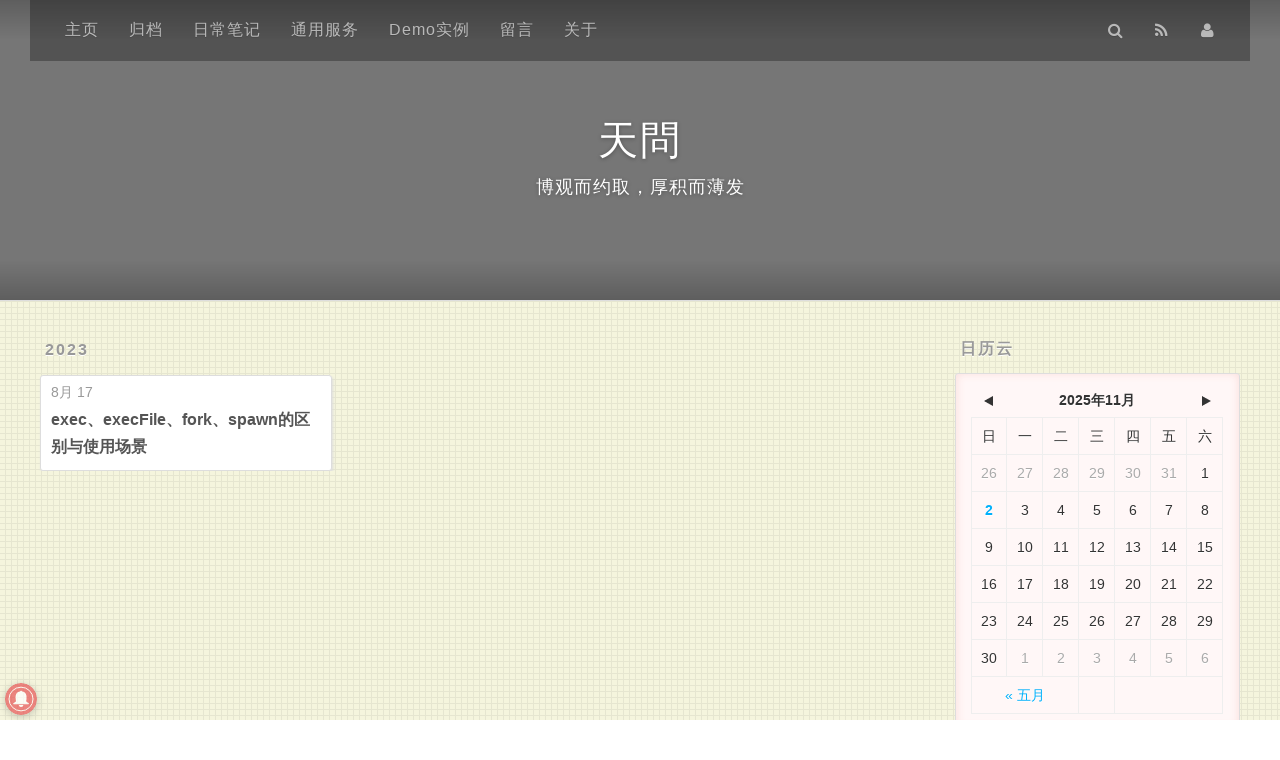

--- FILE ---
content_type: text/html
request_url: https://www.tiven.cn/tags/Shell/
body_size: 7901
content:
<!DOCTYPE html><html lang="zh"><head><meta charset="utf-8"><meta http-equiv="X-UA-Compatible" content="IE=edge"><meta http-equiv="content-type" content="text/html; charset=UTF-8"><meta name="viewport" content="width=device-width,initial-scale=1,maximum-scale=5,minimum-scale=1"><meta name="baidu-site-verification" content="code-CXpwRxPCFG"><meta name="360-site-verification" content="876d19d290b2fbe4d1bffb4078f8defc"><meta name="sogou_site_verification" content="qHmMPecQWj"><meta name="msvalidate.01" content="7CD481320A013C2DE11EB5B2985494CB"><meta name="keywords" content="天问博客 天問博客 Tiven 天問 天问 天問e站 天问web 天问前端 天问node 开发者笔记 大前端"><meta name="author" content="Tiven"><meta name="copyright" content="Tiven"><meta name="date" content="2016年10月"><title>标签: shell | 天問-专注于大前端技术</title><meta name="description" content="天問的个人网站(天问博客)，专注于Node.js、Vue、React、Svelte、Electron、Tauri、Vite、Nginx等大前端技术。不断学习新技术，记录日常开发问题，持续分享coding，极客开源，共同进步。生命不息，奋斗不止..."><meta property="og:type" content="website"><meta property="og:title" content="天問"><meta property="og:url" content="https://www.tiven.cn/tags/shell/index.html"><meta property="og:site_name" content="天問"><meta property="og:description" content="天問的个人网站(天问博客)，专注于Node.js、Vue、React、Svelte、Electron、Tauri、Vite、Nginx等大前端技术。不断学习新技术，记录日常开发问题，持续分享coding，极客开源，共同进步。生命不息，奋斗不止..."><meta property="og:locale" content="zh_CN"><meta property="article:author" content="Tiven"><meta property="article:tag" content="天问博客 天問博客 Tiven 天問 天问 天問e站 天问web 天问前端 天问node 开发者笔记 大前端"><meta name="twitter:card" content="summary"><meta property="og:image" content="https://tiven.cn/logo.png"><link rel="manifest" href="/manifest.json"><meta name="theme-color" content="#C69DC9"><meta name="apple-mobile-web-app-capable" content="yes"><meta name="apple-mobile-web-app-status-bar-style" content="default"><meta name="apple-mobile-web-app-title" content="天問的个人网站"><link rel="apple-touch-icon" href="/img/icons/icon-256.png"><meta name="application-name" content="天問的个人网站"><meta name="msapplication-TileColor" content="#333"><meta name="msapplication-square70x70logo" content="img/icons/icon-72.png"><meta name="msapplication-square150x150logo" content="img/icons/icon-144.png"><meta name="msapplication-square310x310logo" content="img/icons/icon-256.png"><link rel="alternate" href="/atom.xml" title="天問" type="application/atom+xml"><link rel="shortcut icon" type="image/x-icon" href="/favicon.ico"><link rel="stylesheet" href="/css/googleapis-fonts.css"><link rel="stylesheet" href="/css/style.css"><link rel="stylesheet" href="/fancybox/jquery.fancybox.css"><script>var _hmt=_hmt||[];!function(){var e=document.createElement("script"),t=(e.src="https://hm.baidu.com/hm.js?fe2c646568a28535597649e98142fc47",document.getElementsByTagName("script")[0]);t.parentNode.insertBefore(e,t)}()</script><meta name="generator" content="Hexo 5.4.2"></head><body><div id="container"><div id="wx_pic" class="page-logo"><img no-lazy src="/logo.png" alt="LOGO" class="img-logo"></div><div id="wrap"><header id="header"><div id="banner"></div><div id="header-outer" class="outer"><div id="header-title" class="inner"><h2 id="logo-wrap"><a href="/" id="logo">天問</a></h2><h2 id="subtitle-wrap"><a href="/" id="subtitle">博观而约取，厚积而薄发</a></h2></div><div id="header-inner" class="inner"><nav id="main-nav"><a id="main-nav-toggle" class="nav-icon"></a> <a class="main-nav-link" target="_blank" href="/">主页 </a><a class="main-nav-link" target="_blank" href="/archives">归档 </a><a class="main-nav-link" target="_blank" href="/notes">日常笔记 </a><a class="main-nav-link" target="_blank" href="https://tiven.cn/service/">通用服务 </a><a class="main-nav-link" target="_blank" href="/demo">Demo实例 </a><a class="main-nav-link" target="_blank" href="/comments">留言 </a><a class="main-nav-link" target="_blank" href="/about">关于</a></nav><nav id="sub-nav"><a id="nav-search-btn" class="nav-icon" title="搜索 ⌘K"></a> <a id="nav-rss-link" class="nav-icon" href="/atom.xml" target="_blank" title="RSS Feed"></a> <a class="nav-icon nav-user" href="/service/login" target="_blank" title="登录"></a></nav></div><div class="site-search-form"><div id="local-search-close"></div><div class="site-search-h2">本地搜索</div><input type="text" placeholder="请输入关键字搜索" id="local-search-input" class="st-search-input"><hr class="site-search-hr"><div id="local-search-result" class="local-search-result-cls"></div></div><div id="search-mask"></div></div></header><main class="main-wrap"><div class="outer"><section id="main"><section class="archives-wrap"><div class="archive-year-wrap"><a href="/archives/2023" class="archive-year">2023</a></div><div class="archives"><article class="archive-article archive-type-post"><div class="archive-article-inner"><header class="archive-article-header"><a href="/p/e430c734/" class="archive-article-date"><time datetime="2023-08-17T10:14:08.000Z" itemprop="datePublished">8月 17</time></a><h2 itemprop="name"><a class="archive-article-title" href="/p/e430c734/">exec、execFile、fork、spawn的区别与使用场景</a></h2></header></div></article></div></section></section><aside id="sidebar"><div class="widget-wrap"><h3 class="widget-title">日历云</h3><div class="widget calendar"><div id="calendar"></div></div></div><div class="widget-wrap widget-wrap-list"><h3 class="widget-title">最新文章</h3><div class="widget widget-recent"><ul><li><a href="/p/36b14110/">如何读懂市场，如何合理交易</a></li><li><a href="/p/476a25e3/">北交所个股概念</a></li><li><a href="/p/f6bb9e5/">CLG分支龙头汇总</a></li><li><a href="/p/9b887148/">Warning with use client directive with Vite</a></li><li><a href="/p/c81a08f9/">Tauri 应用 input 输入自动大写问题定位解决</a></li></ul></div></div><div class="widget-wrap widget-wrap-list"><h3 class="widget-title">分类专栏</h3><div class="widget widget-category"><ul class="category-list"><li class="category-list-item"><a class="category-list-link" href="/categories/CSS3/">CSS3</a><span class="category-list-count">15</span></li><li class="category-list-item"><a class="category-list-link" href="/categories/ChatGPT/">ChatGPT</a><span class="category-list-count">4</span></li><li class="category-list-item"><a class="category-list-link" href="/categories/Docker-K8s/">Docker / K8s</a><span class="category-list-count">2</span></li><li class="category-list-item"><a class="category-list-link" href="/categories/Echarts/">Echarts</a><span class="category-list-count">2</span></li><li class="category-list-item"><a class="category-list-link" href="/categories/Egg-js/">Egg.js</a><span class="category-list-count">9</span></li><li class="category-list-item"><a class="category-list-link" href="/categories/Electron-Tauri/">Electron / Tauri</a><span class="category-list-count">14</span></li><li class="category-list-item"><a class="category-list-link" href="/categories/ElementUI-Vant/">ElementUI / Vant</a><span class="category-list-count">5</span></li><li class="category-list-item"><a class="category-list-link" href="/categories/Git-Brew/">Git / Brew</a><span class="category-list-count">13</span></li><li class="category-list-item"><a class="category-list-link" href="/categories/H5/">H5</a><span class="category-list-count">8</span></li><li class="category-list-item"><a class="category-list-link" href="/categories/Hexo-Markdown/">Hexo / Markdown</a><span class="category-list-count">5</span></li><li class="category-list-item"><a class="category-list-link" href="/categories/javascript/">JavaScript</a><span class="category-list-count">38</span></li><li class="category-list-item"><a class="category-list-link" href="/categories/Linux-Shell/">Linux / Shell</a><span class="category-list-count">20</span></li><li class="category-list-item"><a class="category-list-link" href="/categories/Nginx/">Nginx</a><span class="category-list-count">7</span></li><li class="category-list-item"><a class="category-list-link" href="/categories/Node/">Node</a><span class="category-list-count">33</span></li><li class="category-list-item"><a class="category-list-link" href="/categories/React/">React</a><span class="category-list-count">22</span></li><li class="category-list-item"><a class="category-list-link" href="/categories/Rust-Python/">Rust / Python</a><span class="category-list-count">4</span></li><li class="category-list-item"><a class="category-list-link" href="/categories/Svelte-Solid/">Svelte / Solid</a><span class="category-list-count">4</span></li><li class="category-list-item"><a class="category-list-link" href="/categories/TypeScript/">TypeScript</a><span class="category-list-count">6</span></li><li class="category-list-item"><a class="category-list-link" href="/categories/Vite/">Vite</a><span class="category-list-count">10</span></li><li class="category-list-item"><a class="category-list-link" href="/categories/Vue/">Vue</a><span class="category-list-count">17</span></li><li class="category-list-item"><a class="category-list-link" href="/categories/pnpm-npm-yarn/">pnpm / npm / yarn</a><span class="category-list-count">9</span></li><li class="category-list-item"><a class="category-list-link" href="/categories/webpack-parcel/">webpack / parcel</a><span class="category-list-count">7</span></li><li class="category-list-item"><a class="category-list-link" href="/categories/engineering/">前端工程化</a><span class="category-list-count">8</span></li><li class="category-list-item"><a class="category-list-link" href="/categories/large-front-end/">大前端</a><span class="category-list-count">6</span></li><li class="category-list-item"><a class="category-list-link" href="/categories/gold-panning/">大浪淘金</a><span class="category-list-count">3</span></li><li class="category-list-item"><a class="category-list-link" href="/categories/mini-program/">小程序</a><span class="category-list-count">4</span></li><li class="category-list-item"><a class="category-list-link" href="/categories/developer/">开发者笔记</a><span class="category-list-count">2</span></li><li class="category-list-item"><a class="category-list-link" href="/categories/open-source/">开源造轮子</a><span class="category-list-count">4</span></li><li class="category-list-item"><a class="category-list-link" href="/categories/dsa/">数据结构与算法</a><span class="category-list-count">19</span></li><li class="category-list-item"><a class="category-list-link" href="/categories/literature/">文学爱好者</a><span class="category-list-count">5</span></li><li class="category-list-item"><a class="category-list-link" href="/categories/web-http/">浏览器和HTTP那些事</a><span class="category-list-count">6</span></li><li class="category-list-item"><a class="category-list-link" href="/categories/reading-writing/">读书写作</a><span class="category-list-count">2</span></li><li class="category-list-item"><a class="category-list-link" href="/categories/feeling/">随笔</a><span class="category-list-count">12</span></li></ul></div></div></aside></div></main><footer id="footer"><span id="site-desc">本站总字数&nbsp;262.8k&nbsp;<br>今日访问量 &nbsp;<span id="web_site_today_pv">99</span>&nbsp;次 ｜ 总访问量&nbsp;<span id="web_site_pv">6988</span>&nbsp;次</span><div class="outer"><div id="footer-info" class="inner"><a style="color:#999" href="https://beian.miit.gov.cn/" target="_blank" rel="external nofollow noopener noreferrer">京ICP备2021020550号-1</a> ｜ 由 <a href="//hexo.io/zh-cn/" target="_blank" rel="external nofollow noopener noreferrer">Hexo </a>强力驱动<br>&copy;Copyright 2016 – 2025 <span class="footer-love">❤</span> <a href="/">Tiven</a></div></div></footer><div id="fixed-btn" class="fixed-btn"><a id="go-top" class="go-top" title="返回顶部"></a></div></div><nav id="mobile-nav"><a href="/" target="_blank" class="mobile-nav-link">主页</a> <a href="/archives" target="_blank" class="mobile-nav-link">归档</a> <a href="/notes" target="_blank" class="mobile-nav-link">日常笔记</a> <a href="https://tiven.cn/service/" target="_blank" class="mobile-nav-link">通用服务</a> <a href="/demo" target="_blank" class="mobile-nav-link">Demo实例</a> <a href="/comments" target="_blank" class="mobile-nav-link">留言</a> <a href="/about" target="_blank" class="mobile-nav-link">关于</a></nav><script src="/js/jquery-3.6.0.min.js"></script><script src="/fancybox/jquery.fancybox.pack.js"></script><script src="/js/text-effect.js"></script><script src="/js/script.js"></script><script src="/js/love.js"></script><script src="/js/click-show-text.js"></script><script src="/js/search.js"></script><script src="/js/record-visits.js"></script><script src="/js/Valine-1.4.16.min.js"></script><script>var GUEST_INFO=["nick","mail","link"],guest_info="nick,mail,link".split(",").filter(function(i){return-1<GUEST_INFO.indexOf(i)});new Valine({el:".vcomment",notify:!0,verify:!0,appId:"r1dLByknj47xfH43HURm6E8y-gzGzoHsz",appKey:"bIhGLvNYin6d2N6gmQuMTFXE",placeholder:"及时交流请发邮件至\ntw.email@qq.com",pageSize:"10",avatar:"wavatar",lang:"zh-cn",visitor:!1,recordIP:!1,serverURLs:""})</script><script src="/js/calendar.js"></script><script>$(function(){$("#calendar").aCalendar("zh-CN")})</script><script src="/js/socket.io@2.1.0min.js"></script><script src="/js/push-notification.js"></script><div class="noti-container"><div class="noti-dialog"><div class="noti-dialog-inner"><div class="noti-dialog-body"><div class="noti-dialog-body-icon"><img class="noti-default-icon" alt="notification icon" src="data:image/svg+xml,%3Csvg fill='none' xmlns='http://www.w3.org/2000/svg' viewBox='0 0 40 40'%3E%3Cg clip-path='url(%23clip0)'%3E%3Cpath fill-rule='evenodd' clip-rule='evenodd' d='M33.232 28.434a2.5 2.5 0 001.768.733 1.667 1.667 0 010 3.333H5a1.667 1.667 0 110-3.333 2.5 2.5 0 002.5-2.5v-8.104A13.262 13.262 0 0118.333 5.122V1.667a1.666 1.666 0 113.334 0v3.455A13.262 13.262 0 0132.5 18.563v8.104a2.5 2.5 0 00.732 1.767zM16.273 35h7.454a.413.413 0 01.413.37 4.167 4.167 0 11-8.28 0 .417.417 0 01.413-.37z' fill='%23BDC4CB'/%3E%3C/g%3E%3Cdefs%3E%3CclipPath id='clip0'%3E%3Cpath fill='%23fff' d='M0 0h40v40H0z'/%3E%3C/clipPath%3E%3C/defs%3E%3C/svg%3E"></div><div class="noti-dialog-message">博客有更新，将会发送通知给您！</div></div><div class="noti-dialog-footer"><button class="noti-btn noti-btn-cancel">不用了</button> <button class="noti-btn noti-btn-allow">允许</button></div></div></div><div class="noti-custom-dialog"><div class="noti-custom-inner"><div class="noti-custom-title">博客发布通知</div><div class="noti-custom-body"><div class="noti-custom-img"><img src="[data-uri]" data-original="https://tiven.cn/logo.png" alt="logo" class="noti-custom-logo"></div><a class="noti-custom-post"><div class="noti-custom-post-title">electron-updater 自动更新升级应用自动更新升级应用 | 天問-专注于大前端技术</div><div class="noti-custom-post-desc">electron 内置了 autoUpdater 自动更新功能，但是服务配置有些复杂，最后选择了 electron-updater 工具插件，这里就讲讲如何配置 electron-updater 来自动更新升级应用。</div></a></div><div class="noti-custom-footer"><button class="noti-btn noti-btn-close">关闭</button> <button class="noti-btn noti-btn-view">去看看</button></div></div></div><div class="noti-bell-outer"><svg class="noti-bell-svg" xmlns="http://www.w3.org/2000/svg" width="99.7" height="99.7" viewbox="0 0 99.7 99.7" style="filter:drop-shadow(0 2px 4px rgba(34,36,38,.35));-webkit-filter:drop-shadow(0 2px 4px rgba(34,36,38,.35))"><circle fill="#e54b4d" class="background" cx="49.9" cy="49.9" r="49.9"/><path fill="#fff" class="foreground" d="M50.1 66.2H27.7s-2-.2-2-2.1c0-1.9 1.7-2 1.7-2s6.7-3.2 6.7-5.5S33 52.7 33 43.3s6-16.6 13.2-16.6c0 0 1-2.4 3.9-2.4 2.8 0 3.8 2.4 3.8 2.4 7.2 0 13.2 7.2 13.2 16.6s-1 11-1 13.3c0 2.3 6.7 5.5 6.7 5.5s1.7.1 1.7 2c0 1.8-2.1 2.1-2.1 2.1H50.1zm-7.2 2.3h14.5s-1 6.3-7.2 6.3-7.3-6.3-7.3-6.3z"/><ellipse class="stroke" cx="49.9" cy="49.9" rx="37.4" ry="36.9"/></svg></div></div></div><script>window.imageLazyLoadSetting={isSPA:!1,preloadRatio:3,processImages:null}</script><script>window.addEventListener("load",function(){var t=/\.(gif|jpg|jpeg|tiff|png)$/i,r=/^data:image\/[a-z]+;base64,/;Array.prototype.slice.call(document.querySelectorAll("img[data-original]")).forEach(function(a){var e=a.parentNode;"A"===e.tagName&&(e.href.match(t)||e.href.match(r))&&(e.href=a.dataset.original)})})</script><script>!function(n){n.imageLazyLoadSetting.processImages=o;var e=n.imageLazyLoadSetting.isSPA,i=n.imageLazyLoadSetting.preloadRatio||1,r=Array.prototype.slice.call(document.querySelectorAll("img[data-original]"));function o(){e&&(r=Array.prototype.slice.call(document.querySelectorAll("img[data-original]")));for(var t,a=0;a<r.length;a++)0<=(t=(t=r[a]).getBoundingClientRect()).bottom&&0<=t.left&&t.top<=(n.innerHeight*i||document.documentElement.clientHeight*i)&&function(){var e=r[a],t=e,n=function(){r=r.filter(function(t){return e!==t})},i=new Image,o=t.getAttribute("data-original");i.onload=function(){t.src=o,n()},t.src!==o&&(i.src=o)}()}o(),n.addEventListener("scroll",function(){var t=o,e=n;clearTimeout(t.tId),t.tId=setTimeout(function(){t.call(e)},500)})}(this)</script></body></html>

--- FILE ---
content_type: text/css
request_url: https://www.tiven.cn/css/googleapis-fonts.css
body_size: 238
content:
@font-face{font-family:'Source Code Pro';font-style:normal;font-weight:400;src:url("https://fonts.gstatic.com/s/sourcecodepro/v14/HI_SiYsKILxRpg3hIP6sJ7fM7PqlMOvWjMY.woff2") format('woff2');unicode-range:U+0460-052F,U+1C80-1C88,U+20B4,U+2DE0-2DFF,U+A640-A69F,U+FE2E-FE2F}@font-face{font-family:'Source Code Pro';font-style:normal;font-weight:400;src:url("https://fonts.gstatic.com/s/sourcecodepro/v14/HI_SiYsKILxRpg3hIP6sJ7fM7PqlOevWjMY.woff2") format('woff2');unicode-range:U+0400-045F,U+0490-0491,U+04B0-04B1,U+2116}@font-face{font-family:'Source Code Pro';font-style:normal;font-weight:400;src:url("https://fonts.gstatic.com/s/sourcecodepro/v14/HI_SiYsKILxRpg3hIP6sJ7fM7PqlPuvWjMY.woff2") format('woff2');unicode-range:U+0370-03FF}@font-face{font-family:'Source Code Pro';font-style:normal;font-weight:400;src:url("https://fonts.gstatic.com/s/sourcecodepro/v14/HI_SiYsKILxRpg3hIP6sJ7fM7PqlMuvWjMY.woff2") format('woff2');unicode-range:U+0102-0103,U+0110-0111,U+0128-0129,U+0168-0169,U+01A0-01A1,U+01AF-01B0,U+1EA0-1EF9,U+20AB}@font-face{font-family:'Source Code Pro';font-style:normal;font-weight:400;src:url("https://fonts.gstatic.com/s/sourcecodepro/v14/HI_SiYsKILxRpg3hIP6sJ7fM7PqlM-vWjMY.woff2") format('woff2');unicode-range:U+0100-024F,U+0259,U+1E00-1EFF,U+2020,U+20A0-20AB,U+20AD-20CF,U+2113,U+2C60-2C7F,U+A720-A7FF}@font-face{font-family:'Source Code Pro';font-style:normal;font-weight:400;src:url("https://fonts.gstatic.com/s/sourcecodepro/v14/HI_SiYsKILxRpg3hIP6sJ7fM7PqlPevW.woff2") format('woff2');unicode-range:U+0000-00FF,U+0131,U+0152-0153,U+02BB-02BC,U+02C6,U+02DA,U+02DC,U+2000-206F,U+2074,U+20AC,U+2122,U+2191,U+2193,U+2212,U+2215,U+FEFF,U+FFFD}

--- FILE ---
content_type: text/css
request_url: https://www.tiven.cn/css/style.css
body_size: 8778
content:
body{width:100%}body:after,body:before{content:"";display:table}body:after{clear:both}.donate_bar{text-align:center;margin-top:5%}.donate_bar a.btn_donate{display:inline-block;width:82px;height:82px;margin-left:auto;margin-right:auto;background:url("//img.t.sinajs.cn/t5/style/images/apps_PRF/e_media/btn_reward.gif") no-repeat;-webkit-transition:background;-moz-transition:background;-o-transition:background;-ms-transition:background;transition:background}.donate_bar a.btn_donate:hover{background-position:0 -82px}.donate_bar .donate_txt{display:block;color:#9d9d9d;font:14px/2 "Microsoft Yahei"}.donate_bar.hidden{display:none}.post-donate{margin-top:30px}#donate_guide{margin:0 auto;min-height:160px}#donate_guide img{height:100px}#donate_guide img:first-child{margin-right:20px}#donate_guide img:hover{height:150px;cursor:pointer}#calendar{min-height:296px}#calendar a{text-decoration:none}.cal-head{position:relative;height:20px;padding:2px 6px 6px}.cal-next,.cal-prev{position:absolute;top:3px;width:9px;height:10px;padding:3px 4px;border:1px solid transparent;color:#333;outline:0}.cal-prev{left:8px}.cal-prev:before{border-right:9px solid #333}.cal-next{right:8px}.cal-next:before{border-left:9px solid #333}.cal-next:before,.cal-prev:before{content:'';display:block;width:0;height:0;border-top:5px solid transparent;border-bottom:5px solid transparent}.cal-title{width:120px;margin:0 auto;color:#333;font:bold 14px/18px Arial;text-align:center}.cal-title a{border:1px solid transparent;color:#00b1fb}.cal,.cal td,.cal th{border:1px solid #eee}.cal{border-collapse:separate;border-spacing:0;border-width:1px 0 0 1px;table-layout:fixed;width:100%;margin:0}.cal th{border-width:0 1px 1px 0}.cal td{border-width:0 1px 1px 0}.cal tbody a{background-color:#00b1fb;color:#fff;display:block;font-weight:700}.cal tbody .cal-today{color:#00b1fb;font-weight:700}.cal .cal-gray{color:#aaa}.cal td,.cal th{font-weight:400;line-height:2.5625;padding:0;text-align:center;color:#333}.cal .cal-foot{color:#00b1fb}.cal .cal-foot:focus,.cal .cal-foot:hover,.cal-next:hover,.cal-prev:hover,.cal-title a:hover{background-color:#00b1fb;color:#fff;cursor:pointer}.cal tbody a:focus,.cal tbody a:hover{background-color:#007acc;color:#fff;cursor:pointer}.noti-dialog{width:100%;position:fixed;z-index:10;top:0;left:0;display:none}.noti-dialog-inner{width:80%;max-width:500px;margin:0 auto;background-color:#fff;-webkit-box-shadow:-3px 5px 15px -4px #999,3px 5px 15px -4px #999;box-shadow:-3px 5px 15px -4px #999,3px 5px 15px -4px #999;color:#051b2c;padding:1.5em;border-bottom-left-radius:5px;border-bottom-right-radius:5px}.noti-dialog-body{display:-webkit-box;display:-moz-box;display:-webkit-flex;display:-ms-flexbox;display:box;display:flex;-webkit-box-align:center;-moz-box-align:center;-ms-flex-align:center;-webkit-align-items:center;align-items:center}.noti-default-icon{display:block;width:45px}.noti-dialog-message{margin-left:20px;font-size:1.1em;color:#051b2e}.noti-dialog-footer{display:-webkit-box;display:-moz-box;display:-webkit-flex;display:-ms-flexbox;display:box;display:flex;-webkit-box-pack:end;-moz-box-pack:end;-ms-flex-pack:end;-webkit-justify-content:flex-end;justify-content:flex-end;-webkit-box-align:center;-moz-box-align:center;-ms-flex-align:center;-webkit-align-items:center;align-items:center;margin-top:20px}.noti-btn{-webkit-box-sizing:border-box;-moz-box-sizing:border-box;box-sizing:border-box;padding:.5em 1em;background-color:#fff;color:#0078d1;border:none;font-size:1em}.noti-btn.noti-btn-allow{margin-left:10px;background-color:#0062ab;color:#fff;letter-spacing:.05em;border-radius:.2em}.noti-custom-dialog{width:100%;position:fixed;z-index:10;bottom:0;left:0;display:none}.noti-custom-inner{-webkit-box-sizing:border-box;-moz-box-sizing:border-box;box-sizing:border-box;width:94%;max-width:600px;margin:0 auto;background-color:#fff;-webkit-box-shadow:-3px -5px 15px -4px #999,3px -5px 15px -4px #999;box-shadow:-3px -5px 15px -4px #999,3px -5px 15px -4px #999;color:#051b2c;padding:1em 1.5em 1.5em;border-top-left-radius:5px;border-top-right-radius:5px;overflow:hidden}.noti-custom-title{font-size:20px;color:#000;text-align:center;margin-bottom:20px}.noti-custom-body{display:-webkit-box;display:-moz-box;display:-webkit-flex;display:-ms-flexbox;display:box;display:flex}.noti-custom-img{-webkit-box-flex:1;-moz-box-flex:1;box-flex:1;-webkit-flex:0 0 70px;-ms-flex:0 0 70px;flex:0 0 70px}.noti-custom-logo{display:block;width:60px;margin-top:5px}.noti-custom-post{width:100%;overflow:hidden;text-decoration:none}.noti-custom-post-title{font-size:16px;color:#00b1fb;overflow:hidden;white-space:nowrap;text-overflow:ellipsis;text-decoration:none}.noti-custom-post-desc{color:#999;overflow:hidden;text-overflow:ellipsis;display:-webkit-box;-webkit-line-clamp:3;-webkit-box-orient:vertical;margin-top:10px;line-height:1.5;text-decoration:none}.noti-custom-footer{display:-webkit-box;display:-moz-box;display:-webkit-flex;display:-ms-flexbox;display:box;display:flex;-webkit-box-pack:center;-moz-box-pack:center;-ms-flex-pack:center;-webkit-justify-content:center;justify-content:center;-webkit-box-align:center;-moz-box-align:center;-ms-flex-align:center;-webkit-align-items:center;align-items:center;margin-top:20px}.noti-btn-close{border:1px solid #0078d1;letter-spacing:.05em;border-radius:.2em;margin-left:20px}.noti-btn-view{background-color:#0062ab;border:1px solid #0062ab;color:#fff;margin-left:20px;letter-spacing:.05em;border-radius:.2em}.noti-bell-svg{width:32px;height:32px;position:fixed;left:5px;bottom:5px;border-radius:50%;-webkit-transition:175ms ease-in-out;-moz-transition:175ms ease-in-out;-ms-transition:175ms ease-in-out;transition:175ms ease-in-out;cursor:pointer;-webkit-transform-origin:center center;-moz-transform-origin:center center;-ms-transform-origin:center center;transform-origin:center center;-webkit-transform:scale(.1);-moz-transform:scale(.1);-ms-transform:scale(.1);transform:scale(.1);opacity:.1;z-index:10;filter:drop-shadow(0 2px 4px rgba(34,36,38,.35));-webkit-filter:drop-shadow(0 2px 4px rgba(34,36,38,0.35))}.noti-bell-svg.noti-bell-last{-webkit-transform:scale(1);-moz-transform:scale(1);-ms-transform:scale(1);transform:scale(1);opacity:.3;-webkit-animation:1.2s linear infinite alternate changeOpacity;-moz-animation:1.2s linear infinite alternate changeOpacity;-ms-animation:changeOpacity 1.2s linear infinite alternate;animation:1.2s linear infinite alternate changeOpacity}.noti-bell-svg:hover{width:46px;height:46px;opacity:1}.noti-bell-svg .stroke{fill:none;stroke:#fff;stroke-width:3px;stroke-miterlimit:10}@-moz-keyframes changeOpacity{0%{opacity:.2}50%{opacity:.5}100%{opacity:1}}@-webkit-keyframes changeOpacity{0%{opacity:.2}50%{opacity:.5}100%{opacity:1}}@-o-keyframes changeOpacity{0%{opacity:.2}50%{opacity:.5}100%{opacity:1}}@keyframes changeOpacity{0%{opacity:.2}50%{opacity:.5}100%{opacity:1}}a,abbr,acronym,address,applet,big,blockquote,body,caption,cite,code,dd,del,dfn,div,dl,dt,em,fieldset,form,h1,h2,h3,h4,h5,h6,html,iframe,img,ins,kbd,label,legend,li,object,ol,p,pre,q,s,samp,small,span,strike,strong,sub,sup,table,tbody,td,tfoot,th,thead,tr,tt,ul,var{margin:0;padding:0;border:0;outline:0;font-weight:inherit;font-style:inherit;font-family:inherit;font-size:100%;vertical-align:baseline}ol,ul{list-style:none}table{border-collapse:separate;border-spacing:0;vertical-align:middle}caption,td,th{text-align:left;font-weight:400;vertical-align:middle}a img{border:none}a,button{cursor:url("../img/link.cur"),auto!important}button,input{margin:0;padding:0}button::-moz-focus-inner,input::-moz-focus-inner{border:0;padding:0}@font-face{font-family:FontAwesome;font-style:normal;font-weight:400;src:url("fonts/fontawesome-webfont.eot?v=#4.0.3");src:url("fonts/fontawesome-webfont.eot?#iefix&v=#4.0.3") format("embedded-opentype"),url("fonts/fontawesome-webfont.woff?v=#4.0.3") format("woff"),url("fonts/fontawesome-webfont.ttf?v=#4.0.3") format("truetype"),url("fonts/fontawesome-webfont.svg#fontawesomeregular?v=#4.0.3") format("svg")}#container,body,html{min-height:100vh}body{line-height:1;color:#000;background:#fff;font:16px Arial,"Microsoft YaHei",simhei,simsun,sans-serif;-webkit-text-size-adjust:100%;-webkit-overflow-scrolling:touch;-webkit-font-smoothing:antialiased;-moz-osx-font-smoothing:grayscale;cursor:url("../img/mouse-default.cur"),auto;word-break:break-all;overflow-x:hidden}::selection{color:#fff;background:#fd5750}.gray-theme{-webkit-filter:grayscale(100%);-moz-filter:grayscale(100%);-ms-filter:grayscale(100%);-o-filter:grayscale(100%);filter:grayscale(100%)}#container.hidden{height:100vh;overflow:hidden}::-webkit-scrollbar{width:4px;height:6px}::-webkit-scrollbar-thumb{border-radius:4px;background:#49b1f5;-webkit-box-shadow:inset 0 0 6px rgba(0,0,0,.5)}@media screen and (max-width:479px){::-webkit-scrollbar{width:0;height:0}::-webkit-scrollbar-thumb{background:0 0;-webkit-box-shadow:none}#wrap{overflow-y:scroll}}.main-wrap{background:url("[data-uri]") #f5f5dd}.outer{max-width:1220px;margin:0 auto;padding:10px 20px}.outer:after,.outer:before{content:"";display:table}.outer:after{clear:both}.inner{display:inline;float:left;width:98.33333333333333%;margin:0 .833333333333333%}.alignleft,.left{float:left}.alignright,.right{float:right}.clear{clear:both}#container{position:relative}.mobile-nav-on{overflow:hidden}#wrap{min-height:100%;width:100%;position:absolute;top:0;left:0;-webkit-transition:.2s ease-out;-moz-transition:.2s ease-out;-ms-transition:.2s ease-out;transition:.2s ease-out;z-index:1;background:#eee}.mobile-nav-on #wrap{left:280px}.archive-year,.article-category-link,.article-date,.widget-title{text-decoration:none;text-transform:uppercase;letter-spacing:2px;color:#999;margin-bottom:1em;margin-left:5px;line-height:1em;text-shadow:0 1px #fff;font-weight:700}.archive-article-inner,.article-inner{background:#fff;-webkit-box-shadow:1px 2px 3px #ddd;box-shadow:1px 2px 3px #ddd;border:1px solid #ddd;border-radius:3px}.article-entry h1,.widget h1{font-size:1.4em}.article-entry h2,.widget h2{font-size:1.3em}.article-entry h3,.widget h3{font-size:1.2em}.article-entry h4,.widget h4{font-size:1.1em}.article-entry h5,.widget h5{font-size:1em}.article-entry h6,.widget h6{font-size:1em;color:#999}.article-entry hr,.widget hr{border:1px dashed #ddd}.article-entry strong,.widget strong{font-weight:700}.article-entry cite,.article-entry em,.widget cite,.widget em{font-style:italic}.article-entry sub,.article-entry sup,.widget sub,.widget sup{font-size:.75em;line-height:0;position:relative;vertical-align:baseline}.article-entry sup,.widget sup{top:-.5em}.article-entry sub,.widget sub{bottom:-.2em}.article-entry small,.widget small{font-size:.85em}.article-entry abbr,.article-entry acronym,.widget abbr,.widget acronym{border-bottom:1px dotted}.article-entry dl,.article-entry ol,.article-entry ul,.widget dl,.widget ol,.widget ul{margin:0 20px;line-height:1.7em}.article-entry ol ol,.article-entry ol ul,.article-entry ul ol,.article-entry ul ul,.widget ol ol,.widget ol ul,.widget ul ol,.widget ul ul{margin-top:0;margin-bottom:0}.article-entry ul,.widget ul{list-style:disc}.article-entry ol,.widget ol{list-style:decimal}.article-entry dt,.widget dt{font-weight:700}.clearfix:after,.clearfix:before{content:'';display:block;clear:both;visibility:hidden;height:0}#header{height:300px;position:relative;border-bottom:1px solid #ddd}#header:after,#header:before{content:"";position:absolute;left:0;right:0;height:40px}#header:before{top:0;background:-webkit-linear-gradient(rgba(0,0,0,.2),transparent);background:-moz-linear-gradient(rgba(0,0,0,.2),transparent);background:-ms-linear-gradient(rgba(0,0,0,.2),transparent);background:linear-gradient(rgba(0,0,0,.2),transparent)}#header:after{bottom:0;background:-webkit-linear-gradient(transparent,rgba(0,0,0,.2));background:-moz-linear-gradient(transparent,rgba(0,0,0,.2));background:-ms-linear-gradient(transparent,rgba(0,0,0,.2));background:linear-gradient(transparent,rgba(0,0,0,.2))}#header-outer{-webkit-box-sizing:border-box;-moz-box-sizing:border-box;box-sizing:border-box;height:100%;position:relative;padding:0}#header-outer.outer{background:0 0}#header-inner{-webkit-box-sizing:border-box;-moz-box-sizing:border-box;box-sizing:border-box;width:100%;background-color:rgba(0,0,0,.3);position:relative;overflow:hidden;margin:0;padding:0 20px}#banner{position:absolute;top:0;left:0;width:100%;height:100%;background-color:rgba(0,0,0,.5);z-index:-1}#banner.banner-img-1{background:url("https://tiven.cn/assets/img/banner/img-banner-01.jpg") center no-repeat fixed rgba(0,0,0,.5);background-size:cover}#banner.banner-img-2{background:url("https://tiven.cn/assets/img/banner/img-banner-02.jpg") center no-repeat fixed rgba(0,0,0,.5);background-size:cover}#banner.banner-img-3{background:url("https://tiven.cn/assets/img/banner/img-banner-03.jpg") center no-repeat fixed rgba(0,0,0,.5);background-size:cover}#banner.banner-img-4{background:url("https://tiven.cn/assets/img/banner/img-banner-04.jpg") center no-repeat fixed rgba(0,0,0,.5);background-size:cover}#banner.banner-img-5{background:url("https://tiven.cn/assets/img/banner/img-banner-05.jpg") center no-repeat fixed rgba(0,0,0,.5);background-size:cover}#banner.banner-img-6{background:url("https://tiven.cn/assets/img/banner/img-banner-06.jpg") center no-repeat fixed rgba(0,0,0,.5);background-size:cover}#banner.banner-img-7{background:url("https://tiven.cn/assets/img/banner/img-banner-07.jpg") center no-repeat fixed rgba(0,0,0,.5);background-size:cover}#banner.banner-img-8{background:url("https://tiven.cn/assets/img/banner/img-banner-08.jpg") center no-repeat fixed rgba(0,0,0,.5);background-size:cover}#banner.banner-img-9{background:url("https://tiven.cn/assets/img/banner/img-banner-09.jpg") center no-repeat fixed rgba(0,0,0,.5);background-size:cover}#banner.banner-img-10{background:url("https://tiven.cn/assets/img/banner/img-banner-10.jpg") center no-repeat fixed rgba(0,0,0,.5);background-size:cover}#banner.banner-img-11{background:url("https://tiven.cn/assets/img/banner/img-banner-11.jpg") center no-repeat fixed rgba(0,0,0,.5);background-size:cover}#banner.banner-img-12{background:url("https://tiven.cn/assets/img/banner/img-banner-12.jpg") center no-repeat fixed rgba(0,0,0,.5);background-size:cover}#banner.banner-img-13{background:url("https://tiven.cn/assets/img/banner/img-banner-13.jpg") center no-repeat fixed rgba(0,0,0,.5);background-size:cover}#banner.banner-img-14{background:url("https://tiven.cn/assets/img/banner/img-banner-14.jpg") center no-repeat fixed rgba(0,0,0,.5);background-size:cover}#banner.banner-img-15{background:url("https://tiven.cn/assets/img/banner/img-banner-15.jpg") center no-repeat fixed rgba(0,0,0,.5);background-size:cover}#banner.banner-img-16{background:url("https://tiven.cn/assets/img/banner/img-banner-16.jpg") center no-repeat fixed rgba(0,0,0,.5);background-size:cover}#banner.banner-img-17{background:url("https://tiven.cn/assets/img/banner/img-banner-17.jpg") center no-repeat fixed rgba(0,0,0,.5);background-size:cover}#banner.banner-img-18{background:url("https://tiven.cn/assets/img/banner/img-banner-18.jpg") center no-repeat fixed rgba(0,0,0,.5);background-size:cover}#banner.banner-img-19{background:url("https://tiven.cn/assets/img/banner/img-banner-19.jpg") center no-repeat fixed rgba(0,0,0,.5);background-size:cover}#banner.banner-img-20{background:url("https://tiven.cn/assets/img/banner/img-banner-20.jpg") center no-repeat fixed rgba(0,0,0,.5);background-size:cover}#banner.banner-img-21{background:url("https://tiven.cn/assets/img/banner/img-banner-21.jpg") center no-repeat fixed rgba(0,0,0,.5);background-size:cover}#banner.banner-img-22{background:url("https://tiven.cn/assets/img/banner/img-banner-22.jpg") center no-repeat fixed rgba(0,0,0,.5);background-size:cover}#banner.banner-img-23{background:url("https://tiven.cn/assets/img/banner/img-banner-23.jpg") center no-repeat fixed rgba(0,0,0,.5);background-size:cover}#header-title{text-align:center;position:absolute;top:40%;left:0}#logo,#subtitle,#subtitle .inner-span{text-decoration:none;color:#fff;font-weight:400;text-shadow:0 1px 4px rgba(0,0,0,.3)}#logo{font-size:40px;line-height:40px;letter-spacing:2px}#subtitle{font-size:18px;line-height:18px;letter-spacing:1px;text-align:center;position:relative;display:block;width:100%}#subtitle .inner-span{display:inline-block;font-size:18px;line-height:18px;letter-spacing:1px}#subtitle-wrap{margin-top:18px}#main-nav{float:left}.main-nav-link,.nav-icon{float:left;color:#fff;opacity:.6;text-decoration:none;text-shadow:0 1px rgba(0,0,0,.2);-webkit-transition:opacity .2s;-moz-transition:opacity .2s;-ms-transition:opacity .2s;transition:opacity .2s;display:block;padding:20px 15px}.main-nav-link:hover,.nav-icon:hover{opacity:1}.nav-icon{font-family:FontAwesome;text-align:center;font-size:16px;width:16px;height:16px;padding:22px 15px;position:relative;cursor:pointer;-webkit-transition:-webkit-transform .4s ease-in;-moz-transition:-moz-transform .4s ease-in;-ms-transition:-ms-transform .4s ease-in;transition:transform .4s ease-in}.nav-icon:hover{-webkit-transform:scale(1.3) rotate(360deg);-moz-transform:scale(1.3) rotate(360deg);-ms-transform:scale(1.3) rotate(360deg);transform:scale(1.3) rotate(360deg);trranform-origin:center center}.main-nav-link{font-weight:300;letter-spacing:1px}#main-nav-toggle{display:none}#main-nav-toggle:before{content:"\f0c9"}#sub-nav{float:right}#nav-rss-link:before{content:"\f09e"}#nav-search-btn:before{content:"\f002"}.nav-user:before{content:"\f007"}#search-form-wrap{position:absolute;top:15px;width:150px;height:30px;right:-150px;opacity:0;-webkit-transition:.2s ease-out;-moz-transition:.2s ease-out;-ms-transition:.2s ease-out;transition:.2s ease-out}#search-form-wrap.on{opacity:1;right:0}.search-form{position:absolute;top:0;left:0;right:0;background:#fff;padding:5px 15px;border-radius:15px;-webkit-box-shadow:0 0 10px rgba(0,0,0,.3);box-shadow:0 0 10px rgba(0,0,0,.3)}.search-form-input{border:none;background:0 0;color:#555;width:100%;font:13px Arial,"Microsoft YaHei",simhei,simsun,sans-serif;outline:0}.search-form-input::-webkit-search-cancel-button,.search-form-input::-webkit-search-results-decoration{-webkit-appearance:none}.search-form-submit{position:absolute;top:50%;right:10px;margin-top:-7px;font:13px FontAwesome;border:none;background:0 0;color:#bbb;cursor:pointer}.search-form-submit:focus,.search-form-submit:hover{color:#777}.site-search-form{-webkit-box-sizing:border-box;-moz-box-sizing:border-box;box-sizing:border-box;position:absolute;width:80%;padding:20px;top:-230px;left:10%;z-index:999;opacity:1;background-color:#fff;border-radius:8px;-webkit-box-shadow:0 0 10px #ddd;box-shadow:0 0 10px #ddd;-webkit-transition:.3s ease-out;-moz-transition:.3s ease-out;-ms-transition:.3s ease-out;transition:.3s ease-out}.site-search-form.show{opacity:1;top:50px}@media screen and (max-width:479px){.main-nav-link{display:none}#main-nav-toggle{display:block}#search-form-wrap{width:100%;right:-100%}.site-search-form{width:calc(100% - 40px);left:20px}}.site-search-h2{padding:0 0 .7rem;color:#49b1f5;font-size:1.2em;-webkit-user-select:none;-moz-user-select:none;-ms-user-select:none;user-select:none}.st-search-input{-webkit-box-sizing:border-box;-moz-box-sizing:border-box;box-sizing:border-box;padding:.25rem .7rem;width:100%;outline:0;border:2px solid #49b1f5;border-radius:2rem;-webkit-appearance:none}.site-search-hr{margin:1rem auto;border:1px dashed #a4d8fa;width:calc(100% - 10px)}.local-search{position:relative;text-align:left;margin-bottom:10px}#local-search-close{width:24px;height:24px;position:absolute;right:10px;top:10px;background:url("./../img/icon-close-01.png") center/100% no-repeat;color:#888;display:block;cursor:pointer;font-style:normal;font-weight:400;-webkit-transform:rotateZ(0);-moz-transform:rotateZ(0);-ms-transform:rotateZ(0);transform:rotateZ(0);-webkit-transition:.3s;-moz-transition:.3s;-ms-transition:.3s;transition:.3s}#local-search-close:hover{-webkit-transform:rotateZ(180deg);-moz-transform:rotateZ(180deg);-ms-transform:rotateZ(180deg);transform:rotateZ(180deg)}.local-search-result-cls .local-search-empty{color:#888;line-height:44px;text-align:center;display:block;font-size:16px;font-weight:400}.local-search-result-cls .search-result-list{-webkit-box-sizing:border-box;-moz-box-sizing:border-box;box-sizing:border-box;width:100%;max-height:calc(100vh - 230px);min-height:0;height:auto;overflow-y:auto;padding:10px;background:#fff}.local-search-result-cls .search-result-list::-webkit-scrollbar-thumb{border-radius:4px;background:#a4d8fa;-webkit-box-shadow:inset 0 0 6px rgba(0,0,0,.5)}.local-search-result-cls .search-result-list li{text-align:left;border-bottom:1px solid #ccc;padding-bottom:20px;margin-bottom:20px;line-height:30px;font-weight:400}.local-search-result-cls .search-result-list li:last-child{border-bottom:none;margin-bottom:0}.local-search-result-cls .search-result-list li a{color:#3577ff;margin-top:20px;font-size:14px;font-weight:600;text-decoration:none}.local-search-result-cls .search-result-list li a:hover{color:#5e99ff}.local-search-result-cls .search-result-list li p{color:#666;margin-top:10px;font-size:12px;max-height:124px;line-height:1.8;overflow:hidden}.local-search-result-cls .search-result-list li em.search-keyword{color:#f57527}.local-search-plugin .local-search-input-cls{opacity:.6;width:160px;-webkit-transition:.3s;-moz-transition:.3s;-ms-transition:.3s;transition:.3s}.local-search-plugin .local-search-input-cls:hover{opacity:1;width:200px;-webkit-transition:.3s;-moz-transition:.3s;-ms-transition:.3s;transition:.3s}.local-search-plugin .icon{position:relative;left:-30px;color:#999;cursor:pointer}#search-mask{position:fixed;top:0;right:0;bottom:0;left:0;z-index:111;display:none;background:rgba(0,0,0,.6);-webkit-animation:.5s to_show;-moz-animation:.5s to_show;-ms-animation:0.5s ease 0s 1 normal none running to_show;animation:.5s to_show}@media screen and (max-width:479px){.search-result-list{overflow-y:scroll}.search-result-list::-webkit-scrollbar{width:0!important}.search-result-list::-webkit-scrollbar-thumb{background:0 0!important}}.page-logo{display:none;-webkit-user-select:none;-moz-user-select:none;-ms-user-select:none;user-select:none;pointer-events:none}.img-logo{display:block;width:200px;margin:0 auto;-webkit-user-select:none;-moz-user-select:none;-ms-user-select:none;user-select:none;pointer-events:none}.article{margin:30px 0}.article-inner{overflow:hidden}.article-meta:after,.article-meta:before{content:"";display:table}.article-meta:after{clear:both}.article-date{float:left}.article-date:before{font-family:FontAwesome;content:'\f073';margin-right:3px}.article-category{float:left;line-height:1em;color:#ccc;text-shadow:0 1px #fff;margin-left:8px}.article-category:before{content:"\2022"}.article-category-link{margin:0 12px 1em}.article-header{padding:20px 20px 0;position:relative}.article-top{position:absolute;left:0;top:0;width:36px;height:36px;overflow:hidden}.article-top-text{width:72px;-webkit-transform:rotate(-45deg) translate(-19px,-15px) scale(.8);-moz-transform:rotate(-45deg) translate(-19px,-15px) scale(.8);-ms-transform:rotate(-45deg) translate(-19px,-15px) scale(.8);transform:rotate(-45deg) translate(-19px,-15px) scale(.8);background-color:#db4c52;font-size:10px;color:#fff;text-align:center;line-height:1;padding:5px 0 3px}.article-title{text-decoration:none;font-size:1.5em;font-weight:700;color:#555;line-height:1.1em;-webkit-transition:color .2s;-moz-transition:color .2s;-ms-transition:color .2s;transition:color .2s}a.article-title:hover{color:#00b1fb}.article-entry{color:#555;padding:0 20px}.article-entry:after,.article-entry:before{content:"";display:table}.article-entry:after{clear:both}.article-entry p,.article-entry table{line-height:1.7em;margin:1.1em 0}.article-entry h1,.article-entry h2,.article-entry h3,.article-entry h4,.article-entry h5,.article-entry h6{font-weight:700;line-height:1.1em;margin:1.1em 0}.article-entry a{color:#00b1fb;text-decoration:none}.article-entry a:hover{text-decoration:underline}.article-entry dl,.article-entry ol,.article-entry ul{margin-top:1.7em;margin-bottom:1.7em}.article-entry img,.article-entry video{max-width:94%;height:auto;max-height:500px;display:block;margin:auto}.article-entry iframe{border:none}.article-entry table{border-spacing:0;border:1px solid #ddd;table-layout:fixed}.article-entry th{font-weight:700;border-bottom:1px solid #ddd;padding:10px;background-color:#c3deb7}.article-entry td{border-bottom:1px solid #ddd;padding:10px;vertical-align:top}.article-entry blockquote{font-family:Georgia,"Times New Roman",serif;font-size:1.4em;margin:1em 0;padding:10px 20px 10px 15px;border-left:5px solid #999;background-color:#f1f1f1;word-break:break-word}.article-entry blockquote p{margin:0;line-height:1.2em}.article-entry blockquote ol,.article-entry blockquote ul{margin:0 20px}.article-entry blockquote blockquote{background-color:#ddd}.article-entry blockquote footer{font-size:16px;margin:1.7em 0;font-family:Arial,"Microsoft YaHei",simhei,simsun,sans-serif}.article-entry blockquote footer cite:before{content:"—";padding:0 .5em}.article-entry .pullquote{text-align:left;width:45%;margin:0}.article-entry .pullquote.left{margin-left:.5em;margin-right:1em}.article-entry .pullquote.right{margin-right:.5em;margin-left:1em}.article-entry .caption{color:red;display:block;font-size:.9em;margin-top:.5em;position:relative;text-align:center}.article-entry .video-container{position:relative;padding-top:56.25%;height:0;overflow:hidden}.article-entry .video-container embed,.article-entry .video-container iframe,.article-entry .video-container object{position:absolute;top:0;left:0;width:100%;height:100%;margin-top:0}.article-more-link{display:-webkit-box;display:-moz-box;display:-webkit-flex;display:-ms-flexbox;display:box;display:flex;-webkit-box-pack:center;-moz-box-pack:center;-ms-flex-pack:center;-webkit-justify-content:center;justify-content:center}.article-more-link a{display:inline-block;width:4.8em;line-height:1.6em;padding:.4em 1.6em;border-radius:1.6em;background:#eee;color:#999;text-decoration:none;letter-spacing:.2em;position:relative;-webkit-transition:.4s ease-in;-moz-transition:.4s ease-in;-ms-transition:.4s ease-in;transition:.4s ease-in}.article-more-link a:after,.article-more-link a:before{display:none;content:"";position:absolute;width:12em;height:3.4em;left:-2em;top:-.5em;background:#00b1fb;border-radius:2em;opacity:0;-webkit-box-shadow:1px 1px 15px #00b1fb;box-shadow:1px 1px 15px #00b1fb}.article-more-link a:hover:after,.article-more-link a:hover:before{display:block}.article-more-link a:before{-webkit-animation:2s linear infinite rippleRun1;-moz-animation:2s linear infinite rippleRun1;-ms-animation:rippleRun1 2s linear infinite;animation:2s linear infinite rippleRun1}.article-more-link a:after{-webkit-animation:2s linear infinite rippleRun2;-moz-animation:2s linear infinite rippleRun2;-ms-animation:rippleRun2 2s linear infinite;animation:2s linear infinite rippleRun2}.article-more-link a:hover{background:#00b1fb;color:#fff;text-decoration:none;text-shadow:0 1px #008ec9}.article-footer{font-size:.85em;line-height:1.7em;border-top:1px solid #ddd;padding-top:1.7em;margin:0 20px 18px}.article-footer:after,.article-footer:before{content:"";display:table}.article-footer:after{clear:both}.article-footer a{color:#fff;text-decoration:none}.article-footer-icon{float:left;height:20px;margin-right:15px}.article-footer-icon:before{color:#ff945c;font-size:18px;font-family:FontAwesome;content:'\f02c';position:relative;top:1px}.article-footer-icon.like{color:#ff945c}.article-footer-icon.like:before{content:'\f087';margin-right:10px}.article-tag-list:after,.article-tag-list:before{content:"";display:table}.article-tag-list:after{clear:both}.post-stat{text-align:center;padding-bottom:10px}.article-tag-list-item{float:left;line-height:18px;margin-right:15px;background-color:#ba8f6c;padding:0 4px 0 2px;border-radius:0 3px 3px 0;position:relative}.article-tag-list-item:hover{background-color:#c7a589}.article-tag-list-item:hover:before{border-right:9px solid #c7a589}.article-tag-list-item:before{content:'';display:inline-block;width:0;height:0;border:9px solid transparent;border-right:9px solid #ba8f6c;position:absolute;top:0;left:-18px}.article-tag-list-link{display:inline-block;height:18px}.article-tag-list-link:before{content:"";display:inline-block;width:4px;height:4px;border-radius:50%;border:1px solid #666;background-color:#fff;vertical-align:middle;margin-right:2px;position:relative;top:-1px;left:-2px}.article-comment-link{float:right}.article-comment-link:before{content:"\f075";font-family:FontAwesome;padding-right:8px}.article-share-link{cursor:pointer;float:right;margin-left:20px}.article-share-link:before{content:"\f064";font-family:FontAwesome;padding-right:6px}#article-nav{position:relative}#article-nav:after,#article-nav:before{content:"";display:table}#article-nav:after{clear:both}.article-nav-link-wrap{text-decoration:none;text-shadow:0 1px #fff;color:#999;-webkit-box-sizing:border-box;-moz-box-sizing:border-box;box-sizing:border-box;margin-top:30px;text-align:center;display:block}.article-nav-link-wrap:hover{color:#555}@media screen and (min-width:768px){#main{display:inline;float:left;width:73.33333333333333%;margin:0 .833333333333333%}#article-nav{margin:30px 0}#article-nav:before{width:8px;height:8px;position:absolute;top:50%;left:50%;margin-top:-4px;margin-left:-4px;content:"";border-radius:50%;background:#ddd;-webkit-box-shadow:0 1px 2px #fff;box-shadow:0 1px 2px #fff}.article-nav-link-wrap{width:50%;margin-top:0}#article-nav-newer{float:left;text-align:right;padding-right:20px}#article-nav-older{float:right;text-align:left;padding-left:20px}}.article-nav-caption{text-transform:uppercase;letter-spacing:2px;color:#999;line-height:1em;font-weight:700}#article-nav-newer .article-nav-caption{margin-right:-2px}.article-nav-title{line-height:1.7em;margin-top:.5em;color:#00b1fb}.article-nav-title:hover{text-decoration:underline}.article-share-box{position:absolute;display:none;background:#fff;-webkit-box-shadow:1px 2px 10px rgba(0,0,0,.2);box-shadow:1px 2px 10px rgba(0,0,0,.2);border-radius:3px;margin-left:-145px;overflow:hidden;z-index:1}.article-share-box.on{display:block}.article-share-input{width:100%;background:0 0;-webkit-box-sizing:border-box;-moz-box-sizing:border-box;box-sizing:border-box;font:14px/36px Arial,"Microsoft YaHei",simhei,simsun,sans-serif;padding:0 15px;color:#555;outline:0;border:1px solid #ddd;border-radius:3px 3px 0 0;height:36px}.article-share-links{background:#eee}.article-share-links:after,.article-share-links:before{content:"";display:table}.article-share-links:after{clear:both}.article-share-facebook,.article-share-google,.article-share-pinterest,.article-share-twitter{width:50px;height:36px;display:block;float:left;position:relative;color:#999;text-shadow:0 1px #fff}.article-share-facebook:before,.article-share-google:before,.article-share-pinterest:before,.article-share-twitter:before{font-size:20px;font-family:FontAwesome;width:20px;height:20px;position:absolute;top:50%;left:50%;margin-top:-10px;margin-left:-10px;text-align:center}.article-share-facebook:hover,.article-share-google:hover,.article-share-pinterest:hover,.article-share-twitter:hover{color:#fff}.article-share-twitter:before{content:"\f099"}.article-share-twitter:hover{background:#00aced;text-shadow:0 1px #008abe}.article-share-facebook:before{content:"\f09a"}.article-share-facebook:hover{background:#3b5998;text-shadow:0 1px #2f477a}.article-share-pinterest:before{content:"\f0d2"}.article-share-pinterest:hover{background:#cb2027;text-shadow:0 1px #a21a1f}.article-share-google:before{content:"\f0d5"}.article-share-google:hover{background:#dd4b39;text-shadow:0 1px #be3221}.article-gallery{background:#000;position:relative}.article-gallery-photos{position:relative;overflow:hidden}.article-gallery-img{display:none;max-width:100%}.article-gallery-img:first-child{display:block}.article-gallery-img.loaded{position:absolute;display:block}.article-gallery-img img{display:block;max-width:100%;margin:0 auto}.highlight table{border:none}.post-read-count,.post-read-time,.post-text-count{font-family:-apple-system,BlinkMacSystemFont,"Segoe UI",Roboto,Oxygen-Sans,Ubuntu,Cantarell,"Helvetica Neue",sans-serif;color:#888;margin-left:3px}.post-read-count:before,.post-read-time:before,.post-text-count:before{font-family:FontAwesome;margin-right:2px}@media screen and (max-width:479px){.post-read-count,.post-read-time,.post-text-count{font-size:12px}}.post-text-count{margin-left:0}.post-text-count:before{content:'\f02d'}.post-read-time:before{content:'\f017'}.post-read-count:before{content:'\f06e'}.declare{background-color:#eaeaea;border-left:3px solid #ff1700;padding:.5em 1em}.declare-license{display:block;width:88px;height:31px;background:url("https://tiven.cn/assets/img/by-nc-sa.jpg") 0 0/100% no-repeat}@-moz-keyframes rippleRun1{0%{-webkit-transform:scale(1);-moz-transform:scale(1);-ms-transform:scale(1);transform:scale(1);opacity:.01}25%{-webkit-transform:scale(1.2);-moz-transform:scale(1.2);-ms-transform:scale(1.2);transform:scale(1.2);opacity:.1}50%{-webkit-transform:scale(1.4);-moz-transform:scale(1.4);-ms-transform:scale(1.4);transform:scale(1.4);opacity:.07}75%{-webkit-transform:scale(1.6);-moz-transform:scale(1.6);-ms-transform:scale(1.6);transform:scale(1.6);opacity:.03}100%{-webkit-transform:scale(1.8);-moz-transform:scale(1.8);-ms-transform:scale(1.8);transform:scale(1.8);opacity:.02}}@-webkit-keyframes rippleRun1{0%{-webkit-transform:scale(1);-moz-transform:scale(1);-ms-transform:scale(1);transform:scale(1);opacity:.01}25%{-webkit-transform:scale(1.2);-moz-transform:scale(1.2);-ms-transform:scale(1.2);transform:scale(1.2);opacity:.1}50%{-webkit-transform:scale(1.4);-moz-transform:scale(1.4);-ms-transform:scale(1.4);transform:scale(1.4);opacity:.07}75%{-webkit-transform:scale(1.6);-moz-transform:scale(1.6);-ms-transform:scale(1.6);transform:scale(1.6);opacity:.03}100%{-webkit-transform:scale(1.8);-moz-transform:scale(1.8);-ms-transform:scale(1.8);transform:scale(1.8);opacity:.02}}@-o-keyframes rippleRun1{0%{-webkit-transform:scale(1);-moz-transform:scale(1);-ms-transform:scale(1);transform:scale(1);opacity:.01}25%{-webkit-transform:scale(1.2);-moz-transform:scale(1.2);-ms-transform:scale(1.2);transform:scale(1.2);opacity:.1}50%{-webkit-transform:scale(1.4);-moz-transform:scale(1.4);-ms-transform:scale(1.4);transform:scale(1.4);opacity:.07}75%{-webkit-transform:scale(1.6);-moz-transform:scale(1.6);-ms-transform:scale(1.6);transform:scale(1.6);opacity:.03}100%{-webkit-transform:scale(1.8);-moz-transform:scale(1.8);-ms-transform:scale(1.8);transform:scale(1.8);opacity:.02}}@keyframes rippleRun1{0%{-webkit-transform:scale(1);-moz-transform:scale(1);-ms-transform:scale(1);transform:scale(1);opacity:.01}25%{-webkit-transform:scale(1.2);-moz-transform:scale(1.2);-ms-transform:scale(1.2);transform:scale(1.2);opacity:.1}50%{-webkit-transform:scale(1.4);-moz-transform:scale(1.4);-ms-transform:scale(1.4);transform:scale(1.4);opacity:.07}75%{-webkit-transform:scale(1.6);-moz-transform:scale(1.6);-ms-transform:scale(1.6);transform:scale(1.6);opacity:.03}100%{-webkit-transform:scale(1.8);-moz-transform:scale(1.8);-ms-transform:scale(1.8);transform:scale(1.8);opacity:.02}}@-moz-keyframes rippleRun2{0%{-webkit-transform:scale(.8);-moz-transform:scale(.8);-ms-transform:scale(.8);transform:scale(.8);opacity:.01}25%{-webkit-transform:scale(.8);-moz-transform:scale(.8);-ms-transform:scale(.8);transform:scale(.8);opacity:.13}50%{-webkit-transform:scale(1);-moz-transform:scale(1);-ms-transform:scale(1);transform:scale(1);opacity:.1}75%{-webkit-transform:scale(1.2);-moz-transform:scale(1.2);-ms-transform:scale(1.2);transform:scale(1.2);opacity:.07}100%{-webkit-transform:scale(1.4);-moz-transform:scale(1.4);-ms-transform:scale(1.4);transform:scale(1.4);opacity:.02}}@-webkit-keyframes rippleRun2{0%{-webkit-transform:scale(.8);-moz-transform:scale(.8);-ms-transform:scale(.8);transform:scale(.8);opacity:.01}25%{-webkit-transform:scale(.8);-moz-transform:scale(.8);-ms-transform:scale(.8);transform:scale(.8);opacity:.13}50%{-webkit-transform:scale(1);-moz-transform:scale(1);-ms-transform:scale(1);transform:scale(1);opacity:.1}75%{-webkit-transform:scale(1.2);-moz-transform:scale(1.2);-ms-transform:scale(1.2);transform:scale(1.2);opacity:.07}100%{-webkit-transform:scale(1.4);-moz-transform:scale(1.4);-ms-transform:scale(1.4);transform:scale(1.4);opacity:.02}}@-o-keyframes rippleRun2{0%{-webkit-transform:scale(.8);-moz-transform:scale(.8);-ms-transform:scale(.8);transform:scale(.8);opacity:.01}25%{-webkit-transform:scale(.8);-moz-transform:scale(.8);-ms-transform:scale(.8);transform:scale(.8);opacity:.13}50%{-webkit-transform:scale(1);-moz-transform:scale(1);-ms-transform:scale(1);transform:scale(1);opacity:.1}75%{-webkit-transform:scale(1.2);-moz-transform:scale(1.2);-ms-transform:scale(1.2);transform:scale(1.2);opacity:.07}100%{-webkit-transform:scale(1.4);-moz-transform:scale(1.4);-ms-transform:scale(1.4);transform:scale(1.4);opacity:.02}}@keyframes rippleRun2{0%{-webkit-transform:scale(.8);-moz-transform:scale(.8);-ms-transform:scale(.8);transform:scale(.8);opacity:.01}25%{-webkit-transform:scale(.8);-moz-transform:scale(.8);-ms-transform:scale(.8);transform:scale(.8);opacity:.13}50%{-webkit-transform:scale(1);-moz-transform:scale(1);-ms-transform:scale(1);transform:scale(1);opacity:.1}75%{-webkit-transform:scale(1.2);-moz-transform:scale(1.2);-ms-transform:scale(1.2);transform:scale(1.2);opacity:.07}100%{-webkit-transform:scale(1.4);-moz-transform:scale(1.4);-ms-transform:scale(1.4);transform:scale(1.4);opacity:.02}}#comments{background:#fff;-webkit-box-shadow:1px 2px 3px #ddd;box-shadow:1px 2px 3px #ddd;padding:20px;border:1px solid #ddd;border-radius:3px;margin:30px 0}#comments a{color:#00b1fb}#comments .comment-head{font-weight:700;font-size:20px;margin-bottom:5px}#comments .comment-head:before{font-family:FontAwesome;content:'\f086';margin-right:5px}#comments .comments-mail{font-size:12px;margin-bottom:10px;color:#999}#comments .comments-mail a{font-size:12px}.archives-wrap{margin:30px 0}.archives:after,.archives:before{content:"";display:table}.archives:after{clear:both}.archive-year-wrap{margin-bottom:1em}.archives{-webkit-column-gap:10px;-moz-column-gap:10px;column-gap:10px}@media screen and (min-width:480px) and (max-width:767px){.archives{-webkit-column-count:2;-moz-column-count:2;column-count:2}}.archive-article{-webkit-column-break-inside:avoid;page-break-inside:avoid;break-inside:avoid-column;margin-bottom:15px}.archive-article-inner{padding:10px}.archive-article-title{text-decoration:none;font-weight:700;color:#555;-webkit-transition:color .2s;-moz-transition:color .2s;-ms-transition:color .2s;transition:color .2s;line-height:1.7em}.archive-article-title:hover{color:#00b1fb}.archive-article-footer{margin-top:1em}.archive-article-date{color:#999;text-decoration:none;font-size:.85em;line-height:1em;margin-bottom:.5em;display:block}#page-nav{margin:30px auto;background:#fff;-webkit-box-shadow:1px 2px 3px #ddd;box-shadow:1px 2px 3px #ddd;border:1px solid #ddd;border-radius:3px;text-align:center;color:#999;overflow:hidden}#page-nav:after,#page-nav:before{content:"";display:table}#page-nav:after{clear:both}#page-nav a,#page-nav span{cursor:pointer;padding:10px 20px;line-height:1}#page-nav a{color:#999;text-decoration:none}#page-nav a:hover{background:#1890ff;color:#fff}#page-nav .prev{float:left}#page-nav .next{float:right}#page-nav .page-number{display:inline-block}#page-nav .current{color:#1890ff;font-weight:700}#page-nav .space{color:#ddd}#footer{background-color:rgba(0,0,0,.75);padding:20px 0;color:#999;text-align:center}#footer a{color:#00b1fb;text-decoration:none}#footer a:hover{text-decoration:underline}#footer .outer{padding:0;background:0 0}#footer-info{line-height:1.7em;font-size:.85em}.footer-love{font-size:1.5em;color:red;display:inline-block;margin:0 5px;-webkit-animation:1.2s ease-in-out infinite love-animate;-moz-animation:1.2s ease-in-out infinite love-animate;-ms-animation:love-animate 1.2s ease-in-out infinite;animation:1.2s ease-in-out infinite love-animate}.fixed-btn{cursor:pointer;position:fixed;bottom:5%;right:20px;display:none}.go-top{display:block;width:20px;height:30px;border-radius:50%;background:url("../img/icons/icon-goTop.png") center/100% no-repeat;-webkit-transition:.2s linear;-moz-transition:.2s linear;-ms-transition:.2s linear;transition:.2s linear}.go-top:hover{-webkit-transform:scale(1.1);-moz-transform:scale(1.1);-ms-transform:scale(1.1);transform:scale(1.1)}.snowbox{pointer-events:none;-webkit-user-select:none;-moz-user-select:none;-ms-user-select:none;user-select:none;position:fixed;z-index:100;top:-50px}#site-desc{line-height:1.7em;font-size:.85em}@-moz-keyframes love-animate{0%,100%{-webkit-transform:scale(1);-moz-transform:scale(1);-ms-transform:scale(1);transform:scale(1)}10%,30%{-webkit-transform:scale(.9);-moz-transform:scale(.9);-ms-transform:scale(.9);transform:scale(.9)}20%,40%,50%,60%,70%,80%{-webkit-transform:scale(1.1);-moz-transform:scale(1.1);-ms-transform:scale(1.1);transform:scale(1.1)}}@-webkit-keyframes love-animate{0%,100%{-webkit-transform:scale(1);-moz-transform:scale(1);-ms-transform:scale(1);transform:scale(1)}10%,30%{-webkit-transform:scale(.9);-moz-transform:scale(.9);-ms-transform:scale(.9);transform:scale(.9)}20%,40%,50%,60%,70%,80%{-webkit-transform:scale(1.1);-moz-transform:scale(1.1);-ms-transform:scale(1.1);transform:scale(1.1)}}@-o-keyframes love-animate{0%,100%{-webkit-transform:scale(1);-moz-transform:scale(1);-ms-transform:scale(1);transform:scale(1)}10%,30%{-webkit-transform:scale(.9);-moz-transform:scale(.9);-ms-transform:scale(.9);transform:scale(.9)}20%,40%,50%,60%,70%,80%{-webkit-transform:scale(1.1);-moz-transform:scale(1.1);-ms-transform:scale(1.1);transform:scale(1.1)}}@keyframes love-animate{0%,100%{-webkit-transform:scale(1);-moz-transform:scale(1);-ms-transform:scale(1);transform:scale(1)}10%,30%{-webkit-transform:scale(.9);-moz-transform:scale(.9);-ms-transform:scale(.9);transform:scale(.9)}20%,40%,50%,60%,70%,80%{-webkit-transform:scale(1.1);-moz-transform:scale(1.1);-ms-transform:scale(1.1);transform:scale(1.1)}}pre code.hljs{display:block;overflow-x:auto;padding:1em}code.hljs{padding:3px 5px}.hljs{color:#abb2bf;background:#282c34}.hljs-keyword,.hljs-operator,.hljs-pattern-match{color:#f92672}.hljs-function,.hljs-pattern-match .hljs-constructor{color:#61aeee}.hljs-function .hljs-params{color:#a6e22e}.hljs-function .hljs-params .hljs-typing{color:#fd971f}.hljs-module-access .hljs-module{color:#7e57c2}.hljs-constructor{color:#e2b93d}.hljs-constructor .hljs-string{color:#9ccc65}.hljs-comment,.hljs-quote{color:#b18eb1;font-style:italic}.hljs-doctag,.hljs-formula{color:#c678dd}.hljs-deletion,.hljs-name,.hljs-section,.hljs-selector-tag,.hljs-subst{color:#e06c75}.hljs-literal{color:#56b6c2}.hljs-addition,.hljs-attribute,.hljs-meta .hljs-string,.hljs-regexp,.hljs-string{color:#98c379}.hljs-built_in,.hljs-class .hljs-title,.hljs-title.class_{color:#e6c07b}.hljs-attr,.hljs-number,.hljs-selector-attr,.hljs-selector-class,.hljs-selector-pseudo,.hljs-template-variable,.hljs-type,.hljs-variable{color:#d19a66}.hljs-bullet,.hljs-link,.hljs-meta,.hljs-selector-id,.hljs-symbol,.hljs-title{color:#61aeee}.hljs-emphasis{font-style:italic}.hljs-strong{font-weight:700}.hljs-link{text-decoration:underline}.article-entry .highlight,.article-entry pre{-webkit-box-sizing:border-box;-moz-box-sizing:border-box;box-sizing:border-box;background:#282c34;margin:0 -20px;padding:15px 20px;overflow:auto;line-height:27.2px}.article-entry table{width:100%;border-collapse:collapse;border-spacing:0;table-layout:fixed}.article-entry .highlight{border-radius:8px}.article-entry .highlight .hljs{padding:0 20px 0 10px}.article-entry .highlight table{margin:0;width:auto}.article-entry .highlight td{padding:0;border:none}.article-entry .highlight .gutter pre{padding-right:10px}.article-entry .highlight pre{border:none;margin:0;padding:0 20px 0 0}.article-entry pre{border:none;padding-right:20px;font-family:"Source Code Pro",Consolas,Monaco,Menlo,Consolas,monospace}.article-entry pre code{color:#abb2bf}.article-entry li>code,.article-entry p>code{white-space:break-spaces;color:#c7254e;background-color:#f9f2f4;border-radius:2px;padding:2px 4px;text-shadow:0 1px #fff}#mobile-nav{display:none}@media screen and (max-width:479px){#page-nav .page-number,#page-nav .space{display:none}#mobile-nav{display:block;position:absolute;top:0;left:0;width:280px;height:100%;background:#191919;border-right:1px solid #fff}.mobile-nav-link{display:block;color:#999;text-decoration:none;padding:15px 20px;font-weight:700}.mobile-nav-link:hover{color:#fff}}@media screen and (min-width:768px){.archives{-webkit-column-count:3;-moz-column-count:3;column-count:3}#sidebar{display:inline;float:left;width:23.333333333333332%;margin:0 .833333333333333%}}.widget-wrap{margin:30px 0}.widget{color:#777;text-shadow:0 1px #fff;background:#fff7f7;-webkit-box-shadow:0 -1px 10px #fadbd8 inset;box-shadow:0 -1px 10px #fadbd8 inset;border:1px solid #ddd;padding:15px;border-radius:3px;line-height:1.7em;word-wrap:break-word;font-size:.9em}.widget.tagcloud{padding:10px}.widget:hover{-webkit-box-shadow:0 0 20px #fadbd8 inset;box-shadow:0 0 20px #fadbd8 inset}.widget a{color:#00b1fb;text-decoration:none}.widget a:hover{text-decoration:underline}.widget dl dl,.widget dl ol,.widget dl ul,.widget ol dl,.widget ol ol,.widget ol ul,.widget ul dl,.widget ul ol,.widget ul ul{margin-left:15px;list-style:disc}.widget-recent li{margin-bottom:5px}.widget-recent li:last-child{margin-bottom:0}.widget-recent li:before{content:'◆';font-size:1.3em;margin-right:5px}@media screen and (max-width:479px){.widget-recent li:before{font-size:1em}}.widget-category li{margin-bottom:5px}.widget-category li:last-child{margin-bottom:0}.widget-category li:before{content:'●';font-size:1.3em;margin-right:5px}@media screen and (max-width:479px){.widget-category li:before{font-size:1em}}.widget ol,.widget ul{list-style:none;margin:0}.widget ol ol,.widget ol ul,.widget ul ol,.widget ul ul{margin:0 20px}.widget ol ul,.widget ul ul{list-style:disc}.widget ol ol,.widget ul ol{list-style:decimal}.archive-list-count,.category-list-count,.tag-list-count{padding-left:5px;color:#2e8b57;font-size:.85em}.archive-list-count:before,.category-list-count:before,.tag-list-count:before{content:"("}.archive-list-count:after,.category-list-count:after,.tag-list-count:after{content:")"}.tagcloud a{margin-right:5px;display:inline-block}

--- FILE ---
content_type: application/javascript
request_url: https://www.tiven.cn/js/text-effect.js
body_size: 3161
content:
jQuery.easing.jswing=jQuery.easing.swing,jQuery.extend(jQuery.easing,{def:"easeOutQuad",swing:function(t,a,e,i,n){return jQuery.easing[jQuery.easing.def](t,a,e,i,n)},easeInQuad:function(t,a,e,i,n){return i*(a/=n)*a+e},easeOutQuad:function(t,a,e,i,n){return-i*(a/=n)*(a-2)+e},easeInOutQuad:function(t,a,e,i,n){return(a/=n/2)<1?i/2*a*a+e:-i/2*(--a*(a-2)-1)+e},easeInCubic:function(t,a,e,i,n){return i*(a/=n)*a*a+e},easeOutCubic:function(t,a,e,i,n){return i*((a=a/n-1)*a*a+1)+e},easeInOutCubic:function(t,a,e,i,n){return(a/=n/2)<1?i/2*a*a*a+e:i/2*((a-=2)*a*a+2)+e},easeInQuart:function(t,a,e,i,n){return i*(a/=n)*a*a*a+e},easeOutQuart:function(t,a,e,i,n){return-i*((a=a/n-1)*a*a*a-1)+e},easeInOutQuart:function(t,a,e,i,n){return(a/=n/2)<1?i/2*a*a*a*a+e:-i/2*((a-=2)*a*a*a-2)+e},easeInQuint:function(t,a,e,i,n){return i*(a/=n)*a*a*a*a+e},easeOutQuint:function(t,a,e,i,n){return i*((a=a/n-1)*a*a*a*a+1)+e},easeInOutQuint:function(t,a,e,i,n){return(a/=n/2)<1?i/2*a*a*a*a*a+e:i/2*((a-=2)*a*a*a*a+2)+e},easeInSine:function(t,a,e,i,n){return-i*Math.cos(a/n*(Math.PI/2))+i+e},easeOutSine:function(t,a,e,i,n){return i*Math.sin(a/n*(Math.PI/2))+e},easeInOutSine:function(t,a,e,i,n){return-i/2*(Math.cos(Math.PI*a/n)-1)+e},easeInExpo:function(t,a,e,i,n){return 0==a?e:i*Math.pow(2,10*(a/n-1))+e},easeOutExpo:function(t,a,e,i,n){return a==n?e+i:i*(1-Math.pow(2,-10*a/n))+e},easeInOutExpo:function(t,a,e,i,n){return 0==a?e:a==n?e+i:(a/=n/2)<1?i/2*Math.pow(2,10*(a-1))+e:i/2*(2-Math.pow(2,-10*--a))+e},easeInCirc:function(t,a,e,i,n){return-i*(Math.sqrt(1-(a/=n)*a)-1)+e},easeOutCirc:function(t,a,e,i,n){return i*Math.sqrt(1-(a=a/n-1)*a)+e},easeInOutCirc:function(t,a,e,i,n){return(a/=n/2)<1?-i/2*(Math.sqrt(1-a*a)-1)+e:i/2*(Math.sqrt(1-(a-=2)*a)+1)+e},easeInElastic:function(t,a,e,i,n){var l=1.70158,o=0,s=i;if(0==a)return e;if(1==(a/=n))return e+i;if(o||(o=.3*n),s<Math.abs(i)){s=i;l=o/4}else l=o/(2*Math.PI)*Math.asin(i/s);return-s*Math.pow(2,10*(a-=1))*Math.sin((a*n-l)*(2*Math.PI)/o)+e},easeOutElastic:function(t,a,e,i,n){var l=1.70158,o=0,s=i;if(0==a)return e;if(1==(a/=n))return e+i;if(o||(o=.3*n),s<Math.abs(i)){s=i;l=o/4}else l=o/(2*Math.PI)*Math.asin(i/s);return s*Math.pow(2,-10*a)*Math.sin((a*n-l)*(2*Math.PI)/o)+i+e},easeInOutElastic:function(t,a,e,i,n){var l=1.70158,o=0,s=i;if(0==a)return e;if(2==(a/=n/2))return e+i;if(o||(o=n*(.3*1.5)),s<Math.abs(i)){s=i;l=o/4}else l=o/(2*Math.PI)*Math.asin(i/s);return a<1?s*Math.pow(2,10*(a-=1))*Math.sin((a*n-l)*(2*Math.PI)/o)*-.5+e:s*Math.pow(2,-10*(a-=1))*Math.sin((a*n-l)*(2*Math.PI)/o)*.5+i+e},easeInBack:function(t,a,e,i,n,l){return null==l&&(l=1.70158),i*(a/=n)*a*((l+1)*a-l)+e},easeOutBack:function(t,a,e,i,n,l){return null==l&&(l=1.70158),i*((a=a/n-1)*a*((l+1)*a+l)+1)+e},easeInOutBack:function(t,a,e,i,n,l){return null==l&&(l=1.70158),(a/=n/2)<1?i/2*(a*a*((1+(l*=1.525))*a-l))+e:i/2*((a-=2)*a*((1+(l*=1.525))*a+l)+2)+e},easeInBounce:function(t,a,e,i,n){return i-jQuery.easing.easeOutBounce(t,n-a,0,i,n)+e},easeOutBounce:function(t,a,e,i,n){return(a/=n)<1/2.75?i*(7.5625*a*a)+e:a<2/2.75?i*(7.5625*(a-=1.5/2.75)*a+.75)+e:a<2.5/2.75?i*(7.5625*(a-=2.25/2.75)*a+.9375)+e:i*(7.5625*(a-=2.625/2.75)*a+.984375)+e},easeInOutBounce:function(t,a,e,i,n){return a<n/2?.5*jQuery.easing.easeInBounce(t,2*a,0,i,n)+e:.5*jQuery.easing.easeOutBounce(t,2*a-n,0,i,n)+.5*i+e}}),function(t){t.cjTextFx=function(a){function e(t,a){if(n.length)if(t)for(;n.length;)i(n[0]),n.shift();else for(var e,l=a.length;l--;)for(e=n.length;e--;)if(a[l]===n[e].object){i(n[e]),n.splice(e,1);break}}function i(a){clearTimeout(a.start),clearInterval(a.timer);for(var e=a.array;e.length;)t(e[0]).stop(!0).removeData("callback").removeData("isOut"),e.shift();(e=t(a.object)).unbind("click",a.linkHandler),a.restore&&(e.empty(),e.html(a.html)),e.css("visibility","hidden")}var n=[];t.cjTextFx.animate=function(i,l){function o(t){for(var a in t)t.hasOwnProperty(a)&&($t[a]=t[a]);s()}function s(){yt="in"===$t.animationType.toLowerCase(),ft=$t.onComplete,Mt=$t.onStart,ut=$t.onCompleteParams,pt=$t.onStartParams,bt=$t.linkTarget,vt=$t.hyperlink,gt=$t.sequenceDelay,wt=$t.startDelay,ht=$t.offsetX,dt=$t.offsetY,Qt=$t.animation,Ot=$t.easing,Tt=$t.speed}function c(){"_parent"===bt?window.location=vt:window.open(vt)}function r(){Mt(pt)}function u(){ft(ut)}function p(){At&&t(this).data("isOut")&&t(this).get(0).style.removeAttribute("filter"),t(this).data("callback")&&t(this).data("callback")()}function f(){jt<St?(ft&&jt===Dt&&Ht[jt].data("callback",u),Ht[jt].css({position:"absolute",left:Ft[jt]+ht,top:0,visibility:"visible"}).animate({left:Ft[jt],opacity:1},Tt,Ot,p),jt++):clearInterval(Ct)}function b(){-1<jt?(ft&&0===jt&&Ht[jt].data("callback",u),Ht[jt].css({position:"absolute",left:Ft[jt]-ht,top:0,visibility:"visible"}).animate({left:Ft[jt],opacity:1},Tt,Ot,p),jt--):clearInterval(Ct)}function v(){-1<jt?(ft&&0===jt&&Ht[jt].data({callback:u,isOut:!0}),Ht[jt].animate({left:Ft[jt]+ht,opacity:0},Tt,Ot,p),jt--):clearInterval(Ct)}function I(){jt<St?(ft&&jt===Dt&&Ht[jt].data({callback:u,isOut:!0}),Ht[jt].animate({left:Ft[jt]-ht,opacity:0},Tt,Ot,p),jt++):clearInterval(Ct)}function y(){jt<St?(ft&&jt===Dt&&Ht[jt].data("callback",u),Ht[jt].css({position:"absolute",left:Ft[jt],top:-dt,visibility:"visible"}).animate({top:0,opacity:1},Tt,Ot,p),jt++):clearInterval(Ct)}function m(){-1<jt?(ft&&0===jt&&Ht[jt].data("callback",u),Ht[jt].css({position:"absolute",left:Ft[jt],top:-dt,visibility:"visible"}).animate({top:0,opacity:1},Tt,Ot,p),jt--):clearInterval(Ct)}function h(){-1<jt?(ft&&0===jt&&Ht[jt].data({callback:u,isOut:!0}),Ht[jt].animate({top:-dt,opacity:0},Tt,Ot,p),jt--):clearInterval(Ct)}function d(){jt<St?(ft&&jt===Dt&&Ht[jt].data({callback:u,isOut:!0}),Ht[jt].animate({top:-dt,opacity:0},Tt,Ot,p),jt++):clearInterval(Ct)}function k(){jt<St?(ft&&jt===Dt&&Ht[jt].data("callback",u),Ht[jt].css({position:"absolute",left:Ft[jt],top:dt,visibility:"visible"}).animate({top:0,opacity:1},Tt,Ot,p),jt++):clearInterval(Ct)}function M(){-1<jt?(ft&&0===jt&&Ht[jt].data("callback",u),Ht[jt].css({position:"absolute",left:Ft[jt],top:dt,visibility:"visible"}).animate({top:0,opacity:1},Tt,Ot,p),jt--):clearInterval(Ct)}function O(){-1<jt?(ft&&0===jt&&Ht[jt].data({callback:u,isOut:!0}),Ht[jt].animate({top:dt,opacity:0},Tt,Ot,p),jt--):clearInterval(Ct)}function g(){jt<St?(ft&&jt===Dt&&Ht[jt].data({callback:u,isOut:!0}),Ht[jt].animate({top:dt,opacity:0},Tt,Ot,p),jt++):clearInterval(Ct)}function w(){jt<St?(ft&&jt===Dt&&Ht[jt].data("callback",u),Ht[jt].css({position:"absolute",left:Ft[jt]+ht,top:-dt,visibility:"visible"}).animate({top:0,left:Ft[jt],opacity:1},Tt,Ot,p),jt++):clearInterval(Ct)}function T(){-1<jt?(ft&&0===jt&&Ht[jt].data("callback",u),Ht[jt].css({position:"absolute",left:Ft[jt]+ht,top:-dt,visibility:"visible"}).animate({top:0,left:Ft[jt],opacity:1},Tt,Ot,p),jt--):clearInterval(Ct)}function Q(){-1<jt?(ft&&0===jt&&Ht[jt].data({callback:u,isOut:!0}),Ht[jt].animate({left:Ft[jt]+ht,top:-dt,opacity:0},Tt,Ot,p),jt--):clearInterval(Ct)}function j(){jt<St?(ft&&jt===Dt&&Ht[jt].data({callback:u,isOut:!0}),Ht[jt].animate({left:Ft[jt]+ht,top:-dt,opacity:0},Tt,Ot,p),jt++):clearInterval(Ct)}function x(){ft&&jt===Dt&&Ht[jt].data("callback",u),jt<St?(Ht[jt].css({position:"absolute",left:Ft[jt]+ht,top:dt,visibility:"visible"}).animate({top:0,left:Ft[jt],opacity:1},Tt,Ot,p),jt++):clearInterval(Ct)}function P(){ft&&0===jt&&Ht[jt].data("callback",u),-1<jt?(Ht[jt].css({position:"absolute",left:Ft[jt]+ht,top:dt,visibility:"visible"}).animate({top:0,left:Ft[jt],opacity:1},Tt,Ot,p),jt--):clearInterval(Ct)}function B(){ft&&0===jt&&Ht[jt].data({callback:u,isOut:!0}),-1<jt?(Ht[jt].animate({left:Ft[jt]+ht,top:dt,opacity:0},Tt,Ot,p),jt--):clearInterval(Ct)}function C(){ft&&jt===Dt&&Ht[jt].data({callback:u,isOut:!0}),jt<St?(Ht[jt].animate({left:Ft[jt]+ht,top:dt,opacity:0},Tt,Ot,p),jt++):clearInterval(Ct)}function D(){jt<St?(ft&&jt===Dt&&Ht[jt].data("callback",u),Ht[jt].css({position:"absolute",left:Ft[jt]-ht,top:-dt,visibility:"visible"}).animate({top:0,left:Ft[jt],opacity:1},Tt,Ot,p),jt++):clearInterval(Ct)}function F(){-1<jt?(ft&&0===jt&&Ht[jt].data("callback",u),Ht[jt].css({position:"absolute",left:Ft[jt]-ht,top:-dt,visibility:"visible"}).animate({top:0,left:Ft[jt],opacity:1},Tt,Ot,p),jt--):clearInterval(Ct)}function q(){-1<jt?(ft&&0===jt&&Ht[jt].data({callback:u,isOut:!0}),Ht[jt].animate({left:Ft[jt]-ht,top:-dt,opacity:0},Tt,Ot,p),jt--):clearInterval(Ct)}function S(){jt<St?(ft&&jt===Dt&&Ht[jt].data({callback:u,isOut:!0}),Ht[jt].animate({left:Ft[jt]-ht,top:-dt,opacity:0},Tt,Ot,p),jt++):clearInterval(Ct)}function E(){ft&&jt===Dt&&Ht[jt].data("callback",u),jt<St?(Ht[jt].css({position:"absolute",left:Ft[jt]-ht,top:dt,visibility:"visible"}).animate({top:0,left:Ft[jt],opacity:1},Tt,Ot,p),jt++):clearInterval(Ct)}function H(){ft&&0===jt&&Ht[jt].data("callback",u),-1<jt?(Ht[jt].css({position:"absolute",left:Ft[jt]-ht,top:dt,visibility:"visible"}).animate({top:0,left:Ft[jt],opacity:1},Tt,Ot,p),jt--):clearInterval(Ct)}function L(){ft&&0===jt&&Ht[jt].data({callback:u,isOut:!0}),-1<jt?(Ht[jt].animate({left:Ft[jt]-ht,top:dt,opacity:0},Tt,Ot,p),jt--):clearInterval(Ct)}function $(){ft&&jt===Dt&&Ht[jt].data({callback:u,isOut:!0}),jt<St?(Ht[jt].animate({left:Ft[jt]-ht,top:dt,opacity:0},Tt,Ot,p),jt++):clearInterval(Ct)}function A(){jt<St?(ft&&jt===Dt&&Ht[jt].data("callback",u),0==jt%2?Ht[jt].css({position:"absolute",left:Ft[jt],top:dt,visibility:"visible"}).animate({top:0,opacity:1},Tt,Ot,p):Ht[jt].css({position:"absolute",left:Ft[jt],top:-dt,visibility:"visible"}).animate({top:0,opacity:1},Tt,Ot,p),jt++):clearInterval(Ct)}function X(){-1<jt?(ft&&0===jt&&Ht[jt].data("callback",u),0==jt%2?Ht[jt].css({position:"absolute",left:Ft[jt],top:dt,visibility:"visible"}).animate({top:0,opacity:1},Tt,Ot,p):Ht[jt].css({position:"absolute",left:Ft[jt],top:-dt,visibility:"visible"}).animate({top:0,opacity:1},Tt,Ot,p),jt--):clearInterval(Ct)}function Y(){-1<jt?(ft&&0===jt&&Ht[jt].data({callback:u,isOut:!0}),0==jt%2?Ht[jt].animate({top:dt,opacity:0},Tt,Ot,p):Ht[jt].animate({top:-dt,opacity:0},Tt,Ot,p),jt--):clearInterval(Ct)}function _(){jt<St?(ft&&jt===Dt&&Ht[jt].data({callback:u,isOut:!0}),0==jt%2?Ht[jt].animate({top:dt,opacity:0},Tt,Ot,p):Ht[jt].animate({top:-dt,opacity:0},Tt,Ot,p),jt++):clearInterval(Ct)}function z(){jt<St?(ft&&jt===Dt&&Ht[jt].data("callback",u),0==jt%2?Ht[jt].css({position:"absolute",left:Ft[jt]+ht,top:dt,visibility:"visible"}).animate({left:Ft[jt],top:0,opacity:1},Tt,Ot,p):Ht[jt].css({position:"absolute",left:Ft[jt]+ht,top:-dt,visibility:"visible"}).animate({left:Ft[jt],top:0,opacity:1},Tt,Ot,p),jt++):clearInterval(Ct)}function G(){-1<jt?(ft&&0===jt&&Ht[jt].data("callback",u),0==jt%2?Ht[jt].css({position:"absolute",left:Ft[jt]+ht,top:dt,visibility:"visible"}).animate({left:Ft[jt],top:0,opacity:1},Tt,Ot,p):Ht[jt].css({position:"absolute",left:Ft[jt]+ht,top:-dt,visibility:"visible"}).animate({left:Ft[jt],top:0,opacity:1},Tt,Ot,p),jt--):clearInterval(Ct)}function J(){-1<jt?(ft&&0===jt&&Ht[jt].data({callback:u,isOut:!0}),0==jt%2?Ht[jt].animate({left:Ft[jt]+ht,top:dt,opacity:0},Tt,Ot,p):Ht[jt].animate({left:Ft[jt]+ht,top:-dt,opacity:0},Tt,Ot,p),jt--):clearInterval(Ct)}function K(){jt<St?(ft&&jt===Dt&&Ht[jt].data({callback:u,isOut:!0}),0==jt%2?Ht[jt].animate({left:Ft[jt]+ht,top:dt,opacity:0},Tt,Ot,p):Ht[jt].animate({left:Ft[jt]+ht,top:-dt,opacity:0},Tt,Ot,p),jt++):clearInterval(Ct)}function N(){jt<St?(ft&&jt===Dt&&Ht[jt].data("callback",u),0==jt%2?Ht[jt].css({position:"absolute",left:Ft[jt]-ht,top:dt,visibility:"visible"}).animate({left:Ft[jt],top:0,opacity:1},Tt,Ot,p):Ht[jt].css({position:"absolute",left:Ft[jt]-ht,top:-dt,visibility:"visible"}).animate({left:Ft[jt],top:0,opacity:1},Tt,Ot,p),jt++):clearInterval(Ct)}function R(){-1<jt?(ft&&0===jt&&Ht[jt].data("callback",u),0==jt%2?Ht[jt].css({position:"absolute",left:Ft[jt]-ht,top:dt,visibility:"visible"}).animate({left:Ft[jt],top:0,opacity:1},Tt,Ot,p):Ht[jt].css({position:"absolute",left:Ft[jt]-ht,top:-dt,visibility:"visible"}).animate({left:Ft[jt],top:0,opacity:1},Tt,Ot,p),jt--):clearInterval(Ct)}function U(){-1<jt?(ft&&0===jt&&Ht[jt].data({callback:u,isOut:!0}),0==jt%2?Ht[jt].animate({left:Ft[jt]-ht,top:dt,opacity:0},Tt,Ot,p):Ht[jt].animate({left:Ft[jt]-ht,top:-dt,opacity:0},Tt,Ot,p),jt--):clearInterval(Ct)}function V(){jt<St?(ft&&jt===Dt&&Ht[jt].data({callback:u,isOut:!0}),0==jt%2?Ht[jt].animate({left:Ft[jt]-ht,top:dt,opacity:0},Tt,Ot,p):Ht[jt].animate({left:Ft[jt]-ht,top:-dt,opacity:0},Tt,Ot,p),jt++):clearInterval(Ct)}function W(){jt<St?(ft&&jt===Dt&&Ht[jt].data("callback",u),0==jt%2?Ht[jt].css({position:"absolute",left:Ft[jt]+Math.random()*ht|0,top:Math.random()*-dt|0,visibility:"visible"}).animate({left:Ft[jt],top:0,opacity:1},Tt,Ot,p):Ht[jt].css({position:"absolute",left:Ft[jt]+Math.random()*-ht|0,top:Math.random()*dt|0,visibility:"visible"}).animate({left:Ft[jt],top:0,opacity:1},Tt,Ot,p),jt++):clearInterval(Ct)}function Z(){jt<St?(ft&&jt===Dt&&Ht[jt].data({callback:u,isOut:!0}),0==jt%2?Ht[jt].animate({left:Ft[jt]+Math.random()*ht|0,top:Math.random()*-dt|0,opacity:0},Tt,Ot,p):Ht[jt].animate({left:Ft[jt]+Math.random()*-ht|0,top:Math.random()*dt|0,opacity:0},Tt,Ot,p),jt++):clearInterval(Ct)}function tt(){jt<St?(ft&&jt===Dt&&Ht[jt].data("callback",u),Ht[jt].animate({left:Ft[jt],top:0},Tt,Ot,p),jt++):clearInterval(Ct)}function at(){jt<St?(ft&&jt===Dt&&Ht[jt].data({callback:u,isOut:!0}),0==jt%2?Ht[jt].animate({left:Ft[jt]+Math.random()*ht|0,top:Math.random()*-dt|0},Tt,Ot,p):Ht[jt].animate({left:Ft[jt]+Math.random()*-ht|0,top:Math.random()*dt|0},Tt,Ot,p),jt++):clearInterval(Ct)}function et(){jt<St?(ft&&jt===Dt&&Ht[jt].data("callback",u),Ht[jt].css({position:"absolute",left:Ft[jt],top:0,visibility:"visible"}).animate({opacity:1},Tt,Ot,p),jt++):clearInterval(Ct)}function it(){-1<jt?(ft&&0===jt&&Ht[jt].data("callback",u),Ht[jt].css({position:"absolute",left:Ft[jt],top:0,visibility:"visible"}).animate({opacity:1},Tt,Ot,p),jt--):clearInterval(Ct)}function nt(){-1<jt?(ft&&0===jt&&Ht[jt].data({callback:u,isOut:!0}),Ht[jt].animate({opacity:0},Tt,Ot,p),jt--):clearInterval(Ct)}function lt(){jt<St?(ft&&jt===Dt&&Ht[jt].data({callback:u,isOut:!0}),Ht[jt].animate({opacity:0},Tt,Ot,p),jt++):clearInterval(Ct)}function ot(){jt<St?(ft&&jt===Dt&&Ht[jt].data("callback",u),Bt=Ht[jt].height(),Ht[jt].css({position:"absolute",left:Ft[jt],top:0,height:0,visibility:"visible"}).animate({height:Bt,opacity:1},Tt,Ot,p),jt++):clearInterval(Ct)}function st(){-1<jt?(ft&&0===jt&&Ht[jt].data("callback",u),Bt=Ht[jt].height(),Ht[jt].css({position:"absolute",left:Ft[jt],top:0,height:0,visibility:"visible"}).animate({height:Bt,opacity:1},Tt,Ot,p),jt--):clearInterval(Ct)}function ct(){-1<jt?(ft&&0===jt&&Ht[jt].data({callback:u,isOut:!0}),Ht[jt].animate({height:0,opacity:0},Tt,Ot,p),jt--):clearInterval(Ct)}function rt(){jt<St?(ft&&jt===Dt&&Ht[jt].data({callback:u,isOut:!0}),Ht[jt].animate({height:0,opacity:0},Tt,Ot,p),jt++):clearInterval(Ct)}var ut,pt,ft,bt,vt,It,yt,mt,ht,dt,kt,Mt,Ot,gt,wt,Tt,Qt,jt,xt,Pt,Bt,Ct,Dt,Ft,qt,St,Et,Ht,Lt,$t={},At=-1!==(It=navigator.userAgent.toLowerCase()).search("msie");if(At&&(At=9>parseFloat(It.substr(It.indexOf("msie")+4))),$t.animation=1,$t.animationType="in",$t.backwards=!1,$t.easing="easeOutQuint",$t.sequenceDelay=100,$t.startDelay=0,$t.speed=1e3,$t.offsetX=100,$t.offsetY=50,$t.color="#000",$t.linked=!1,$t.hyperlink=null,$t.linkTarget=null,$t.onComplete=null,$t.onStart=null,$t.onCompleteParams=null,$t.onStartParams=null,$t.restoreHTML=!0,s(),a&&o(a),l&&o(l),(It=t(i)).length&&!(1<It.length)){for(e(!1,[i]),mt=0|It.offset().left,Ft=[],Ht=[],jt=0,$t.linked&&It.css("cursor","pointer").click(c),It.css({color:$t.color,height:It.height(),visibility:"visible",display:"block"}),Et=(Et=(xt=It.html()).replace(/<\/?[^>]+>/gim,"")).replace(/^\s+|\s+$/g,""),It.empty(),St=Et.length,Dt=St-1,Lt=0;Lt<St;Lt++)" "===(Pt=Et.charAt(Lt))&&(Pt="&nbsp;"),span=t("<span class='inner-span' />").html(Pt).appendTo(It),12!==Qt&&yt&&span.css({opacity:0,visibility:"hidden"}),Ht[Lt]=span;kt=setTimeout((function(){var t=$t.backwards,a=St;if(11===Qt||12===Qt||14===Qt){var e,i=[];for(e=0;e<St;e++)i[e]=Ht[e];for(Ht=[];0<i.length;)e=Math.random()*i.length|0,Ht[Ht.length]=i[e],i.splice(e,1)}for(;a--;)Ft[a]=Ht[a].offset().left-mt;if(yt)switch(Qt){case 1:t?(jt=Dt,Ct=setInterval(b,gt)):Ct=setInterval(f,gt);break;case 2:t?(jt=Dt,Ct=setInterval(m,gt)):Ct=setInterval(y,gt);break;case 3:t?(jt=Dt,Ct=setInterval(M,gt)):Ct=setInterval(k,gt);break;case 4:t?(jt=Dt,Ct=setInterval(T,gt)):Ct=setInterval(w,gt);break;case 5:t?(jt=Dt,Ct=setInterval(P,gt)):Ct=setInterval(x,gt);break;case 6:t?(jt=Dt,Ct=setInterval(F,gt)):Ct=setInterval(D,gt);break;case 7:t?(jt=Dt,Ct=setInterval(H,gt)):Ct=setInterval(E,gt);break;case 8:t?(jt=Dt,Ct=setInterval(X,gt)):Ct=setInterval(A,gt);break;case 9:t?(jt=Dt,Ct=setInterval(G,gt)):Ct=setInterval(z,gt);break;case 10:t?(jt=Dt,Ct=setInterval(R,gt)):Ct=setInterval(N,gt);break;case 11:Ct=setInterval(W,gt);break;case 12:for(a=St;a--;)0==a%2?Ht[a].css({position:"absolute",left:Ft[a]+Math.random()*ht|0,top:Math.random()*-dt|0}):Ht[a].css({position:"absolute",left:Ft[a]+Math.random()*-ht|0,top:Math.random()*dt|0});Ct=setInterval(tt,gt);break;case 13:t?(jt=Dt,Ct=setInterval(it,gt)):Ct=setInterval(et,gt);break;case 14:Ct=setInterval(et,gt);break;case 15:t?(jt=Dt,Ct=setInterval(st,gt)):Ct=setInterval(ot,gt)}else{for(a=St;a--;)Ht[a].css({position:"absolute",left:Ft[a],top:0});switch(Qt){case 1:t?(jt=Dt,Ct=setInterval(v,gt)):Ct=setInterval(I,gt);break;case 2:t?(jt=Dt,Ct=setInterval(h,gt)):Ct=setInterval(d,gt);break;case 3:t?(jt=Dt,Ct=setInterval(O,gt)):Ct=setInterval(g,gt);break;case 4:t?(jt=Dt,Ct=setInterval(Q,gt)):Ct=setInterval(j,gt);break;case 5:t?(jt=Dt,Ct=setInterval(B,gt)):Ct=setInterval(C,gt);break;case 6:t?(jt=Dt,Ct=setInterval(q,gt)):Ct=setInterval(S,gt);break;case 7:t?(jt=Dt,Ct=setInterval(L,gt)):Ct=setInterval($,gt);break;case 8:t?(jt=Dt,Ct=setInterval(Y,gt)):Ct=setInterval(_,gt);break;case 9:t?(jt=Dt,Ct=setInterval(J,gt)):Ct=setInterval(K,gt);break;case 10:t?(jt=Dt,Ct=setInterval(U,gt)):Ct=setInterval(V,gt);break;case 11:Ct=setInterval(Z,gt);break;case 12:Ct=setInterval(at,gt);break;case 13:t?(jt=Dt,Ct=setInterval(nt,gt)):Ct=setInterval(lt,gt);break;case 14:jt=Dt,Ct=setInterval(nt,gt);break;case 15:t?(jt=Dt,Ct=setInterval(ct,gt)):Ct=setInterval(rt,gt)}}for(Mt&&(kt=setTimeout(r,gt)),a=n.length;a--;)if(n[a].id===qt){n[a].timer=Ct,n[a].start=kt;break}qt=$t=null}),0===wt?100:wt),qt=Math.random(),n[n.length]={object:i,id:qt,html:xt,start:kt,array:Ht,linkHandler:c,restore:$t.restoreHTML},Lt=Et=Pt=It=null}},t.cjTextFx.remove=function(t,a){e(t,a)}}}(jQuery),$((function(){var t=1,a="#subtitle",e={animation:3,animationType:"in",backwards:!1,easing:"easeOutQuint",speed:1e3,sequenceDelay:100,startDelay:0,offsetX:100,offsetY:50,onComplete:function(){++t>15&&(t=1);var l=setTimeout((function(){i.animation=t,i.easing=n[t%5],i.backwards=Math.random()>.6,i.animationType="in"===i.animationType?"out":"in",$.cjTextFx(e),$.cjTextFx.animate(a,i),clearTimeout(l)}),2e3)},restoreHTML:!0},i={animation:1,animationType:"in",speed:1e3,easing:"easeOutBounce",restoreHTML:!0,backwards:!1},n=["easeInBounce","easeOutQuint","easeInQuint","easeInBack","easeOutBounce"];$.cjTextFx(e),$.cjTextFx.animate(a,i)}));

--- FILE ---
content_type: application/javascript
request_url: https://www.tiven.cn/js/click-show-text.js
body_size: 213
content:
var a_idx=0;function getRandomColors(){return`rgba(${Math.floor(255*Math.random())},${Math.floor(255*Math.random())},${Math.floor(255*Math.random())},1)`}function delay(){$(".buryit").removeAttr("onclick")}jQuery(document).ready((function(o){o("body").click((function(t){var e=new Array("Vue","React","Node","Vite","Nginx","Webpack","npm","Electron","Typescript","Egg","Tauri"),a=o("<span/>").text(e[a_idx]);a_idx=(a_idx+1)%e.length;var n=t.pageX,r=t.pageY;a.css({"z-index":5,top:r-20,left:n,position:"absolute","font-size":"12px",color:getRandomColors()}),o("body").append(a),a.animate({top:r-180,opacity:0},3e3,(function(){a.remove()}))}));let t=setTimeout((function(){delay(),clearTimeout(t)}),2e3)}));

--- FILE ---
content_type: application/javascript
request_url: https://www.tiven.cn/js/search.js
body_size: 718
content:
var searchFunc=function(e,t,r){"use strict";var a=document.getElementById(t),l=document.getElementById(r);l.innerHTML="<ul><span class='local-search-empty'>首次搜索，正在载入索引文件，请稍后……<span></ul>",$.ajax({url:e,dataType:"xml",success:function(e){var t=$("entry",e).map((function(){return{title:$("title",this).text(),content:$("content",this).text(),url:$("url",this).text()}})).get();l.innerHTML="",a.addEventListener("input",(function(){var e='<ul class="search-result-list">',r=this.value.trim().toLowerCase().split(/[\s\-]+/);if(l.innerHTML="",!(this.value.trim().length<=0)){if(t.forEach((function(t){var a=!0;t.title&&""!==t.title.trim()||(t.title="Untitled");var l=t.title.trim(),n=l.toLowerCase(),c=t.content.trim().replace(/<[^>]+>/g,""),s=c.toLowerCase(),i=t.url,u=-1,o=-1,h=-1;if(""!==s?r.forEach((function(e,t){u=n.indexOf(e),o=s.indexOf(e),u<0&&o<0?a=!1:(o<0&&(o=0),0===t&&(h=o))})):a=!1,a){var f="";r.forEach((function(e){var t=new RegExp(e,"gi");f=l.replace(t,'<em class="search-keyword">'+e+"</em>")})),e+="<li><a href='"+i+"' class='search-result-title'>"+f+"</a>";var m=c;if(h>=0){var p=h-20,v=h+80;p<0&&(p=0),0===p&&(v=100),v>m.length&&(v=m.length);var d=m.substr(p,v);r.forEach((function(e){var t=new RegExp(e,"gi");d=d.replace(t,'<em class="search-keyword">'+e+"</em>")})),e+='<p class="search-result">'+d+"...</p>"}e+="</li>"}})),-1===(e+="</ul>").indexOf("<li>"))return l.innerHTML="<ul><span class='local-search-empty'>没有找到内容，请尝试更换检索词。<span></ul>";l.innerHTML=e}}))}}),$(document).on("click","#local-search-close",(function(){$("#local-search-input").val(""),$("#local-search-result").html("")}))};function getSearchFile(){searchFunc("/search.xml","local-search-input","local-search-result")}

--- FILE ---
content_type: application/javascript
request_url: https://www.tiven.cn/js/script.js
body_size: 986
content:
function showSearchBox(){$("#local-search-input").val("").focus(),$("#container").addClass("hidden"),$(".site-search-form").addClass("show"),$("#search-mask").fadeIn()}function hideSearch(){$("#local-search-result").html(""),$("#container").removeClass("hidden"),$(".site-search-form").removeClass("show"),$("#search-mask").fadeOut()}function printCharLogo(){var j="\n##############################\n##############################\n##############################\n##############################\n######jjjjjjjjjjjjjjjjjjj#####\n######jjjjjjjj#jjjjjjjjjj#####\n######jjjjjjjjj#jjjjjjjj######\n#####jjjjjjjjjjj#jjjjjjj######\n#####jjjjjjjjjjjjjjjjjjj######\n#####jjjjjjjjjjjj#jjjjjj######\n###########jjjjjj#############\n###########jjjjjj#############\n##########jjjjjjj#############\n##########jjjjjj##############\n##########jjjjjj##############\n##########jjjjjj##############\n#########jjjjjjj##############\n#########jjjjjj###############\n#########jjjjjj###############\n#########jjjjjj###############\n#########jjjjjj###############\n########jjjjjj################\n########jjjjjj################\n##############################\n##############################\n##############################\n".split("").join(" ");console.log("%c%s","color:green",j),console.log("%c欢迎访问『天問小站』：","color:red","https://tiven.cn")}function pushBD(){var j=document.createElement("script");window.location.protocol.includes("https")?j.src="https://zz.bdstatic.com/linksubmit/push.js":j.src="http://push.zhanzhang.baidu.com/push.js",document.body.appendChild(j)}!function(j){j(".article-entry").each((function(n){j(this).find("img").each((function(){if(!j(this).parent().hasClass("fancybox")){var n=this.alt;n&&j(this).after('<span class="caption">'+n+"</span>"),j(this).wrap('<a href="'+this.src+'" title="'+n+'" class="fancybox"></a>')}})),j(this).find(".fancybox").each((function(){j(this).attr("rel","article"+n)}))})),j.fancybox&&j(".fancybox").fancybox();var n=j("#container"),o=!1;j("#main-nav-toggle").on("click",(function(){o||(o=!0,n.toggleClass("mobile-nav-on"),function(){let j=setTimeout((function(){o=!1,clearTimeout(j)}),200)}())})),j("#wrap").on("click",(function(){!o&&n.hasClass("mobile-nav-on")&&n.removeClass("mobile-nav-on")})),j(document).keydown((function(j){let{ctrlKey:n,metaKey:o,keyCode:e}=j;(n||o)&&75===e&&(j.preventDefault(),showSearchBox()),27===e&&hideSearch()})),j("#nav-search-btn").on("click",(function(){showSearchBox()})),j("#local-search-close").on("click",(function(){hideSearch()})),j("#search-mask").on("click",(function(){hideSearch()})),j(".site-search-form").on("click",(function(j){j.stopPropagation()}))}(jQuery),document.addEventListener("DOMContentLoaded",(function(){printCharLogo();var j,n,o;$(document).scroll((j=function(){(document.documentElement.scrollTop||window.pageYOffset||document.body.scrollTop)>300?$("#fixed-btn").fadeIn():$("#fixed-btn").fadeOut()},n=200,o=null,function(){var e=this,c=arguments;clearTimeout(o),o=setTimeout((function(){j.apply(e,c)}),n)})),$("#fixed-btn").on("click",(function(){$("html,body").animate({scrollTop:0},500)}));searchFunc("/search.xml","local-search-input","local-search-result")})),function(){var j=document.getElementById("banner"),n=Math.ceil(22*Math.random()+1);j.classList=`banner-img-${n}`}();

--- FILE ---
content_type: application/javascript
request_url: https://www.tiven.cn/js/record-visits.js
body_size: 89
content:
!function(){window.getVisits=function(t){if(!t)return;$("#web_site_today_pv").text(t.todayPv),$("#web_site_pv").text(t.sitePv);let e=$("#page_pv");e&&e.text(`阅读：${t.pagePv}`)};let t=document.createElement("script"),{host:e,origin:i,pathname:n}=location,o=encodeURIComponent(i+n);t.src=`https://tiven.cn/api/web/jsonp/recordVisits?callback=getVisits&v=${Date.now()}&url=${o}`,document.body.appendChild(t)}();

--- FILE ---
content_type: application/javascript
request_url: https://www.tiven.cn/js/push-notification.js
body_size: 1446
content:
function getUuid(){return Math.random().toString(36).slice(2).toLocaleUpperCase()}const USER_KEY="IO_USER_ID",NOTI_ALLOWED_KEY="NOTI_ALLOWED_KEY",userId=window.localStorage.getItem(USER_KEY)||getUuid();function connect(){let t=window.location.hostname.includes("tiven.cn")?"/wss":"http://localhost:7001/wss";const o=io(t,{query:{sessionId:getUuid(),userId:`${userId}`},path:"/web-ws",transports:["websocket"]});o.on("connect",(()=>{console.log("%c%s","color:#67C23A","【 ws connected ！】"),window.localStorage.setItem(USER_KEY,userId),o.emit("ping",123)})),o.on("post:update",(t=>{let{event:o,data:n}=t,{url:i,desc:e,imgSrc:c,title:s}=n;if("Notification"in window&&"granted"===Notification.permission){notificationHandler(new Notification("博客发布通知",{body:`【${s}】${e}`,icon:"https://tiven.cn/logo.png",image:c,tag:"tiven-tag-2",requireInteraction:!1,renotify:!1,data:{url:"https://tiven.cn/",...n}}))}else showNotification(n)})),window.socket=o}function notificationHandler(t){t.onclick=o=>{o.preventDefault(),t.close(),window.open(o.target.data.url,"_blank")},t.onclose=t=>{t.preventDefault()},t.onerror=o=>{t.close()},t.onshow=()=>{let o=setTimeout((()=>{t.close(),clearTimeout(o)}),6e4)}}function checkNotifications(){"Notification"in window?"granted"===Notification.permission?connect():"denied"!==Notification.permission&&Notification.requestPermission().then((t=>{if("granted"===t){notificationHandler(new Notification("欢迎到访天问小站",{body:"天問的个人网站(天问博客)，专注于Node.js、Vue、React、Svelte、Electron、Tauri、Vite、Nginx等大前端技术。不断学习新技术，记录日常开发问题，持续分享coding，极客开源，共同进步。生命不息，奋斗不止...",icon:"https://tiven.cn/logo.png",image:"https://tiven.cn/static/img/img-2018-01-0De2-KDyBGM1FyOdo6hy2.jpg",tag:"tiven-tag-1",requireInteraction:!1,renotify:!1,data:{url:"https://tiven.cn/"}})),connect()}})):console.log("%c%s","color:#E6A23C","[此浏览器不支持桌面通知 ！]")}function showNotification({url:t,desc:o,imgSrc:n,title:i}){let e=`\n        <div class='noti-custom-img'>\n            <img src='https://tiven.cn/logo.png' alt='logo' class='noti-custom-logo'>\n        </div>\n        <a class='noti-custom-post' href='${t}' target='_blank'>\n            <div class='noti-custom-post-title'>${i}</div>\n            <div class='noti-custom-post-desc'>${o}</div>\n        </a>`;$(".noti-custom-body").html(e),$(".noti-custom-dialog").slideDown()}function askAllow(){"denied"===Notification.permission||window.socket&&window.socket.connected||checkNotifications(),window.localStorage.setItem(NOTI_ALLOWED_KEY,"1")}document.addEventListener("DOMContentLoaded",(function(){let t=$(".noti-dialog"),o=".noti-bell-svg";$(".noti-container").on("click",o,(()=>{t.fadeToggle()})).on("click",".noti-btn-cancel",(()=>{t.fadeOut(),window.localStorage.setItem(NOTI_ALLOWED_KEY,"0")})).on("click",".noti-btn-allow",(()=>{t.fadeOut(600,(()=>{askAllow()}))})),$(".noti-custom-footer").on("click",".noti-btn-close",(()=>{$(".noti-custom-dialog").slideUp()})).on("click",".noti-btn-view",(()=>{let t=$(".noti-custom-post").attr("href");window.open(t,"_blank"),$(".noti-custom-dialog").slideUp()}));const n=setTimeout((function(){$(o).addClass("noti-bell-last"),clearTimeout(n)}),500),i=setTimeout((()=>{let t=Notification.permission;"0"!==window.localStorage.getItem(NOTI_ALLOWED_KEY)&&"denied"!==t?"granted"===t?checkNotifications():$(o).click():connect(),clearTimeout(i)}),5e3)}));

--- FILE ---
content_type: application/javascript
request_url: https://www.tiven.cn/js/Valine-1.4.16.min.js
body_size: 54943
content:
/*!
 * Valine v1.4.16
 * (c) 2017-2021 xCss
 * Released under the GPL-2.0 License.
 * Last Update: 2021-10-19 6:07:44 ├F10: PM┤
 */
!function(e,t){"object"==typeof exports&&"object"==typeof module?module.exports=t():"function"==typeof define&&define.amd?define([],t):"object"==typeof exports?exports.Valine=t():e.Valine=t()}(this,function(){return function(e){function t(r){if(n[r])return n[r].exports;var o=n[r]={i:r,l:!1,exports:{}};return e[r].call(o.exports,o,o.exports,t),o.l=!0,o.exports}var n={};return t.m=e,t.c=n,t.i=function(e){return e},t.d=function(e,n,r){t.o(e,n)||Object.defineProperty(e,n,{configurable:!1,enumerable:!0,get:r})},t.n=function(e){var n=e&&e.__esModule?function(){return e.default}:function(){return e};return t.d(n,"a",n),n},t.o=function(e,t){return Object.prototype.hasOwnProperty.call(e,t)},t.p="",t(t.s=119)}([function(e,t,n){"use strict";var r=SyntaxError,o=Function,i=TypeError,a=function(e){try{return o('"use strict"; return ('+e+").constructor;")()}catch(e){}},s=Object.getOwnPropertyDescriptor;if(s)try{s({},"")}catch(e){s=null}var l=function(){throw new i},c=s?function(){try{return arguments.callee,l}catch(e){try{return s(arguments,"callee").get}catch(e){return l}}}():l,u=n(22)(),f=Object.getPrototypeOf||function(e){return e.__proto__},p={},d="undefined"==typeof Uint8Array?void 0:f(Uint8Array),h={"%AggregateError%":"undefined"==typeof AggregateError?void 0:AggregateError,"%Array%":Array,"%ArrayBuffer%":"undefined"==typeof ArrayBuffer?void 0:ArrayBuffer,"%ArrayIteratorPrototype%":u?f([][Symbol.iterator]()):void 0,"%AsyncFromSyncIteratorPrototype%":void 0,"%AsyncFunction%":p,"%AsyncGenerator%":p,"%AsyncGeneratorFunction%":p,"%AsyncIteratorPrototype%":p,"%Atomics%":"undefined"==typeof Atomics?void 0:Atomics,"%BigInt%":"undefined"==typeof BigInt?void 0:BigInt,"%Boolean%":Boolean,"%DataView%":"undefined"==typeof DataView?void 0:DataView,"%Date%":Date,"%decodeURI%":decodeURI,"%decodeURIComponent%":decodeURIComponent,"%encodeURI%":encodeURI,"%encodeURIComponent%":encodeURIComponent,"%Error%":Error,"%eval%":eval,"%EvalError%":EvalError,"%Float32Array%":"undefined"==typeof Float32Array?void 0:Float32Array,"%Float64Array%":"undefined"==typeof Float64Array?void 0:Float64Array,"%FinalizationRegistry%":"undefined"==typeof FinalizationRegistry?void 0:FinalizationRegistry,"%Function%":o,"%GeneratorFunction%":p,"%Int8Array%":"undefined"==typeof Int8Array?void 0:Int8Array,"%Int16Array%":"undefined"==typeof Int16Array?void 0:Int16Array,"%Int32Array%":"undefined"==typeof Int32Array?void 0:Int32Array,"%isFinite%":isFinite,"%isNaN%":isNaN,"%IteratorPrototype%":u?f(f([][Symbol.iterator]())):void 0,"%JSON%":"object"==typeof JSON?JSON:void 0,"%Map%":"undefined"==typeof Map?void 0:Map,"%MapIteratorPrototype%":"undefined"!=typeof Map&&u?f((new Map)[Symbol.iterator]()):void 0,"%Math%":Math,"%Number%":Number,"%Object%":Object,"%parseFloat%":parseFloat,"%parseInt%":parseInt,"%Promise%":"undefined"==typeof Promise?void 0:Promise,"%Proxy%":"undefined"==typeof Proxy?void 0:Proxy,"%RangeError%":RangeError,"%ReferenceError%":ReferenceError,"%Reflect%":"undefined"==typeof Reflect?void 0:Reflect,"%RegExp%":RegExp,"%Set%":"undefined"==typeof Set?void 0:Set,"%SetIteratorPrototype%":"undefined"!=typeof Set&&u?f((new Set)[Symbol.iterator]()):void 0,"%SharedArrayBuffer%":"undefined"==typeof SharedArrayBuffer?void 0:SharedArrayBuffer,"%String%":String,"%StringIteratorPrototype%":u?f(""[Symbol.iterator]()):void 0,"%Symbol%":u?Symbol:void 0,"%SyntaxError%":r,"%ThrowTypeError%":c,"%TypedArray%":d,"%TypeError%":i,"%Uint8Array%":"undefined"==typeof Uint8Array?void 0:Uint8Array,"%Uint8ClampedArray%":"undefined"==typeof Uint8ClampedArray?void 0:Uint8ClampedArray,"%Uint16Array%":"undefined"==typeof Uint16Array?void 0:Uint16Array,"%Uint32Array%":"undefined"==typeof Uint32Array?void 0:Uint32Array,"%URIError%":URIError,"%WeakMap%":"undefined"==typeof WeakMap?void 0:WeakMap,"%WeakRef%":"undefined"==typeof WeakRef?void 0:WeakRef,"%WeakSet%":"undefined"==typeof WeakSet?void 0:WeakSet},v=function e(t){var n;if("%AsyncFunction%"===t)n=a("async function () {}");else if("%GeneratorFunction%"===t)n=a("function* () {}");else if("%AsyncGeneratorFunction%"===t)n=a("async function* () {}");else if("%AsyncGenerator%"===t){var r=e("%AsyncGeneratorFunction%");r&&(n=r.prototype)}else if("%AsyncIteratorPrototype%"===t){var o=e("%AsyncGenerator%");o&&(n=f(o.prototype))}return h[t]=n,n},g={"%ArrayBufferPrototype%":["ArrayBuffer","prototype"],"%ArrayPrototype%":["Array","prototype"],"%ArrayProto_entries%":["Array","prototype","entries"],"%ArrayProto_forEach%":["Array","prototype","forEach"],"%ArrayProto_keys%":["Array","prototype","keys"],"%ArrayProto_values%":["Array","prototype","values"],"%AsyncFunctionPrototype%":["AsyncFunction","prototype"],"%AsyncGenerator%":["AsyncGeneratorFunction","prototype"],"%AsyncGeneratorPrototype%":["AsyncGeneratorFunction","prototype","prototype"],"%BooleanPrototype%":["Boolean","prototype"],"%DataViewPrototype%":["DataView","prototype"],"%DatePrototype%":["Date","prototype"],"%ErrorPrototype%":["Error","prototype"],"%EvalErrorPrototype%":["EvalError","prototype"],"%Float32ArrayPrototype%":["Float32Array","prototype"],"%Float64ArrayPrototype%":["Float64Array","prototype"],"%FunctionPrototype%":["Function","prototype"],"%Generator%":["GeneratorFunction","prototype"],"%GeneratorPrototype%":["GeneratorFunction","prototype","prototype"],"%Int8ArrayPrototype%":["Int8Array","prototype"],"%Int16ArrayPrototype%":["Int16Array","prototype"],"%Int32ArrayPrototype%":["Int32Array","prototype"],"%JSONParse%":["JSON","parse"],"%JSONStringify%":["JSON","stringify"],"%MapPrototype%":["Map","prototype"],"%NumberPrototype%":["Number","prototype"],"%ObjectPrototype%":["Object","prototype"],"%ObjProto_toString%":["Object","prototype","toString"],"%ObjProto_valueOf%":["Object","prototype","valueOf"],"%PromisePrototype%":["Promise","prototype"],"%PromiseProto_then%":["Promise","prototype","then"],"%Promise_all%":["Promise","all"],"%Promise_reject%":["Promise","reject"],"%Promise_resolve%":["Promise","resolve"],"%RangeErrorPrototype%":["RangeError","prototype"],"%ReferenceErrorPrototype%":["ReferenceError","prototype"],"%RegExpPrototype%":["RegExp","prototype"],"%SetPrototype%":["Set","prototype"],"%SharedArrayBufferPrototype%":["SharedArrayBuffer","prototype"],"%StringPrototype%":["String","prototype"],"%SymbolPrototype%":["Symbol","prototype"],"%SyntaxErrorPrototype%":["SyntaxError","prototype"],"%TypedArrayPrototype%":["TypedArray","prototype"],"%TypeErrorPrototype%":["TypeError","prototype"],"%Uint8ArrayPrototype%":["Uint8Array","prototype"],"%Uint8ClampedArrayPrototype%":["Uint8ClampedArray","prototype"],"%Uint16ArrayPrototype%":["Uint16Array","prototype"],"%Uint32ArrayPrototype%":["Uint32Array","prototype"],"%URIErrorPrototype%":["URIError","prototype"],"%WeakMapPrototype%":["WeakMap","prototype"],"%WeakSetPrototype%":["WeakSet","prototype"]},m=n(9),y=n(25),b=m.call(Function.call,Array.prototype.concat),w=m.call(Function.apply,Array.prototype.splice),x=m.call(Function.call,String.prototype.replace),k=m.call(Function.call,String.prototype.slice),S=/[^%.[\]]+|\[(?:(-?\d+(?:\.\d+)?)|(["'])((?:(?!\2)[^\\]|\\.)*?)\2)\]|(?=(?:\.|\[\])(?:\.|\[\]|%$))/g,_=/\\(\\)?/g,A=function(e){var t=k(e,0,1),n=k(e,-1);if("%"===t&&"%"!==n)throw new r("invalid intrinsic syntax, expected closing `%`");if("%"===n&&"%"!==t)throw new r("invalid intrinsic syntax, expected opening `%`");var o=[];return x(e,S,function(e,t,n,r){o[o.length]=n?x(r,_,"$1"):t||e}),o},O=function(e,t){var n,o=e;if(y(g,o)&&(n=g[o],o="%"+n[0]+"%"),y(h,o)){var a=h[o];if(a===p&&(a=v(o)),void 0===a&&!t)throw new i("intrinsic "+e+" exists, but is not available. Please file an issue!");return{alias:n,name:o,value:a}}throw new r("intrinsic "+e+" does not exist!")};e.exports=function(e,t){if("string"!=typeof e||0===e.length)throw new i("intrinsic name must be a non-empty string");if(arguments.length>1&&"boolean"!=typeof t)throw new i('"allowMissing" argument must be a boolean');var n=A(e),o=n.length>0?n[0]:"",a=O("%"+o+"%",t),l=a.name,c=a.value,u=!1,f=a.alias;f&&(o=f[0],w(n,b([0,1],f)));for(var p=1,d=!0;p<n.length;p+=1){var v=n[p],g=k(v,0,1),m=k(v,-1);if(('"'===g||"'"===g||"`"===g||'"'===m||"'"===m||"`"===m)&&g!==m)throw new r("property names with quotes must have matching quotes");if("constructor"!==v&&d||(u=!0),o+="."+v,l="%"+o+"%",y(h,l))c=h[l];else if(null!=c){if(!(v in c)){if(!t)throw new i("base intrinsic for "+e+" exists, but the property is not available.");return}if(s&&p+1>=n.length){var x=s(c,v);d=!!x,c=d&&"get"in x&&!("originalValue"in x.get)?x.get:c[v]}else d=y(c,v),c=c[v];d&&!u&&(h[l]=c)}}return c}},function(e,t,n){"use strict";var r=n(0),o=n(4),i=o(r("String.prototype.indexOf"));e.exports=function(e,t){var n=r(e,!!t);return"function"==typeof n&&i(e,".prototype.")>-1?o(n):n}},function(e,t,n){"use strict";var r=n(99),o="function"==typeof Symbol&&"symbol"==typeof Symbol("foo"),i=Object.prototype.toString,a=Array.prototype.concat,s=Object.defineProperty,l=function(e){return"function"==typeof e&&"[object Function]"===i.call(e)},c=s&&function(){var e={};try{s(e,"x",{enumerable:!1,value:e});for(var t in e)return!1;return e.x===e}catch(e){return!1}}(),u=function(e,t,n,r){(!(t in e)||l(r)&&r())&&(c?s(e,t,{configurable:!0,enumerable:!1,value:n,writable:!0}):e[t]=n)},f=function(e,t){var n=arguments.length>2?arguments[2]:{},i=r(t);o&&(i=a.call(i,Object.getOwnPropertySymbols(t)));for(var s=0;s<i.length;s+=1)u(e,i[s],t[i[s]],n[i[s]])};f.supportsDescriptors=!!c,e.exports=f},function(e,t,n){"use strict";function r(e){return e&&e.__esModule?e:{default:e}}t.__esModule=!0;var o="function"==typeof Symbol&&"symbol"==typeof Symbol.iterator?function(e){return typeof e}:function(e){return e&&"function"==typeof Symbol&&e.constructor===Symbol&&e!==Symbol.prototype?"symbol":typeof e},i=n(96),a=r(i),s=n(56),l=r(s),c=n(52),u=r(c),f=n(55),p=r(f),d=n(51),h=r(d),v=document,g=navigator,m=/[&<>"'`\\]/g,y=RegExp(m.source),b=/&(?:amp|lt|gt|quot|#39|#x60|#x5c);/g,w=RegExp(b.source),x={"&":"&amp;","<":"&lt;",">":"&gt;",'"':"&quot;","'":"&#39;","`":"&#x60;","\\":"&#x5c;"},k={};for(var S in x)k[x[S]]=S;var _=null;Array.prototype.forEach||(Array.prototype.forEach=function(e,t){var n,r;if(null==this)throw new TypeError(" this is null or not defined");var o=Object(this),i=o.length>>>0;if("function"!=typeof e)throw new TypeError(e+" is not a function");for(arguments.length>1&&(n=t),r=0;r<i;){var a;r in o&&(a=o[r],e.call(n,a,r,o)),r++}}),window.NodeList&&!NodeList.prototype.forEach&&(NodeList.prototype.forEach=Array.prototype.forEach),String.prototype.trim||(String.prototype.trim=function(){return this.replace(/^[\s\uFEFF\xA0]+|[\s\uFEFF\xA0]+$/g,"")}),(0,a.default)(l.default.fn,{prepend:function(e){return e instanceof HTMLElement||(e=e[0]),this.forEach(function(t){t.insertAdjacentElement("afterBegin",e)}),this},append:function(e){return e instanceof HTMLElement||(e=e[0]),this.forEach(function(t){t.insertAdjacentElement("beforeEnd",e)}),this},remove:function(){return this.forEach(function(e){try{e.parentNode.removeChild(e)}catch(e){}}),this},find:function(e){return(0,l.default)(e,this)},show:function(){return this.forEach(function(e){e.style.display="block"}),this},hide:function(){return this.forEach(function(e){e.style.display="none"}),this},on:function(e,t,n){return l.default.fn.off(e,t,n),this.forEach(function(r){e.split(" ").forEach(function(e){r.addEventListener?r.addEventListener(e,t,n||!1):r.attachEvent?r.attachEvent("on"+e,t):r["on"+e]=t})}),this},off:function(e,t,n){return this.forEach(function(r){e.split(" ").forEach(function(e){r.removeEventListener?r.removeEventListener(e,t,n||!1):r.detachEvent?r.detachEvent("on"+e,t):r["on"+e]=null})}),this},html:function(e){return void 0!==e?(this.forEach(function(t){t.innerHTML=e}),this):this[0].innerHTML},text:function(e){return void 0!==e?(this.forEach(function(t){t.innerText=e}),this):this[0].innerText},empty:function(e){return e=e||0,this.forEach(function(t){setTimeout(function(e){t.innerText=""},e)}),this},val:function(e){return void 0!==e?(this.forEach(function(t){t.value=e}),this):this[0].value||""},attr:function(){var e=arguments;if("object"==o(arguments[0])){var t=arguments[0],n=this;return Object.keys(t).forEach(function(e){n.forEach(function(n){n.setAttribute(e,t[e])})}),this}return"string"==typeof arguments[0]&&arguments.length<2?this[0].getAttribute(arguments[0])||"":(this.forEach(function(t){t.setAttribute(e[0],e[1])}),this)},removeAttr:function(e){return this.forEach(function(t){var n,r=0,o=e&&e.match(/[^\x20\t\r\n\f\*\/\\]+/g);if(o&&1===t.nodeType)for(;n=o[r++];)t.removeAttribute(n)}),this},hasClass:function(e){return!!this[0]&&new RegExp("(\\s|^)"+e+"(\\s|$)").test(this[0].getAttribute("class"))},addClass:function(e){return this.forEach(function(t){var n=(0,l.default)(t),r=n.attr("class");n.hasClass(e)||n.attr("class",r+=" "+e)}),this},removeClass:function(e){return this.forEach(function(t){var n=(0,l.default)(t),r=n.attr("class");if(n.hasClass(e)){var o=new RegExp("(\\s|^)"+e+"(\\s|$)");n.attr("class",r.replace(o,""))}}),this}}),(0,a.default)(l.default,{extend:a.default,noop:function(){},navi:g,ua:g.userAgent,lang:g.language||g.languages[0],detect:u.default,store:p.default,escape:function(e){return e&&y.test(e)?e.replace(m,function(e){return x[e]}):e},unescape:function(e){return e&&w.test(e)?e.replace(b,function(e){return k[e]}):e},dynamicLoadSource:function(e,t){if((0,l.default)('script[src="'+e+'"]').length)t&&t();else{var n=v.createElement("script");n.onload=n.onreadystatechange=function(){var e=this;e.onload=e.onreadystatechange=null,t&&t(),(0,l.default)(n).remove()},n.async=!0,n.setAttribute("referrerPolicy","no-referrer");(0,l.default)("head")[0].appendChild(n),n.src=e}},sdkLoader:function(e,t,n){t in window&&window[t]?(_&&clearTimeout(_),n&&n()):l.default.dynamicLoadSource(e,function(){_=setTimeout(l.default.sdkLoader(e,t,n),100)})},deleteInWin:function(e,t){var n=function(t){if(e in window)try{delete window[e]}catch(t){window[e]=null}};0===t?n():setTimeout(n,t||500)},ajax:h.default}),t.default=l.default},function(e,t,n){"use strict";var r=n(9),o=n(0),i=o("%Function.prototype.apply%"),a=o("%Function.prototype.call%"),s=o("%Reflect.apply%",!0)||r.call(a,i),l=o("%Object.getOwnPropertyDescriptor%",!0),c=o("%Object.defineProperty%",!0),u=o("%Math.max%");if(c)try{c({},"a",{value:1})}catch(e){c=null}e.exports=function(e){var t=s(r,a,arguments);if(l&&c){l(t,"length").configurable&&c(t,"length",{value:1+u(0,e.length-(arguments.length-1))})}return t};var f=function(){return s(r,i,arguments)};c?c(e.exports,"apply",{value:f}):e.exports.apply=f},function(e,t,n){"use strict";e.exports=n(69)},function(e,t,n){"use strict";t.__esModule=!0;t.DEFAULT_EMOJI_CDN="//img.t.sinajs.cn/t4/appstyle/expression/ext/normal/",t.DB_NAME="Comment",t.CONFIG={lang:"zh-CN",langMode:null,appId:"",appKey:"",clazzName:"Comment",meta:["nick","mail","link"],path:location.pathname,placeholder:"Just Go Go",pageSize:10,recordIP:!0,serverURLs:"",visitor:!1,mathJax:!1,emojiCDN:"",emojiMaps:void 0,enableQQ:!1,requiredFields:[]},t.defaultMeta=["nick","mail","link"],t.QQCacheKey="_v_Cache_Q",t.MetaCacheKey="_v_Cache_Meta",t.RandomStr=function(e){return(Date.now()+Math.round(1e3*Math.random())).toString(32)},t.VERSION="1.4.16"},function(e,t,n){function r(e,t){return new i(t).process(e)}var o=n(16),i=n(57);t=e.exports=r,t.FilterCSS=i;for(var a in o)t[a]=o[a];"undefined"!=typeof window&&(window.filterCSS=e.exports)},function(e,t,n){"use strict";var r=n(73);e.exports=function(e){return"symbol"==typeof e?"Symbol":"bigint"==typeof e?"BigInt":r(e)}},function(e,t,n){"use strict";var r=n(85);e.exports=Function.prototype.bind||r},function(e,t,n){"use strict";function r(e){return s[e]}function o(e){return l[e]}function i(e){return null==e?"":String(e).replace(u,r)}function a(e){return null==e?"":String(e).replace(c,o)}var s={"&":"&amp;","<":"&lt;",">":"&gt;",'"':"&quot;","'":"&#39;"},l={"&amp;":"&","&lt;":"<","&gt;":">","&quot;":'"',"&#39;":"'"},c=/(&amp;|&lt;|&gt;|&quot;|&#39;)/g,u=/[&<>"']/g;i.options=a.options={},e.exports={encode:i,escape:i,decode:a,unescape:a,version:"1.0.0-browser"}},function(e,t,n){"use strict";var r,o,i=Function.prototype.toString,a="object"==typeof Reflect&&null!==Reflect&&Reflect.apply;if("function"==typeof a&&"function"==typeof Object.defineProperty)try{r=Object.defineProperty({},"length",{get:function(){throw o}}),o={},a(function(){throw 42},null,r)}catch(e){e!==o&&(a=null)}else a=null;var s=/^\s*class\b/,l=function(e){try{var t=i.call(e);return s.test(t)}catch(e){return!1}},c=function(e){try{return!l(e)&&(i.call(e),!0)}catch(e){return!1}},u=Object.prototype.toString,f="function"==typeof Symbol&&!!Symbol.toStringTag,p="object"==typeof document&&void 0===document.all&&void 0!==document.all?document.all:{};e.exports=a?function(e){if(e===p)return!0;if(!e)return!1;if("function"!=typeof e&&"object"!=typeof e)return!1;if("function"==typeof e&&!e.prototype)return!0;try{a(e,null,r)}catch(e){if(e!==o)return!1}return!l(e)}:function(e){if(e===p)return!0;if(!e)return!1;if("function"!=typeof e&&"object"!=typeof e)return!1;if("function"==typeof e&&!e.prototype)return!0;if(f)return c(e);if(l(e))return!1;var t=u.call(e);return"[object Function]"===t||"[object GeneratorFunction]"===t}},function(e,t){e.exports={indexOf:function(e,t){var n,r;if(Array.prototype.indexOf)return e.indexOf(t);for(n=0,r=e.length;n<r;n++)if(e[n]===t)return n;return-1},forEach:function(e,t,n){var r,o;if(Array.prototype.forEach)return e.forEach(t,n);for(r=0,o=e.length;r<o;r++)t.call(n,e[r],r,e)},trim:function(e){return String.prototype.trim?e.trim():e.replace(/(^\s*)|(\s*$)/g,"")},spaceIndex:function(e){var t=/\s|\n|\t/,n=t.exec(e);return n?n.index:-1}}},function(e,t,n){"use strict";t.__esModule=!0;var r=n(6),o={cdn:r.DEFAULT_EMOJI_CDN,maps:n(108),parse:function(e,t){return String(e).replace(new RegExp(":("+Object.keys(o.maps).join("|")+"):","ig"),function(e,n){return o.maps[n]?o.build(n,t):e})},build:function(e,t){var n=/^(https?:)?\/\//i,r=o.maps[e],i=n.test(r)?r:o.cdn+r,a=' <img alt="'+e+'" referrerpolicy="no-referrer" class="vemoji" src="'+i+'" />';return n.test(i)?a:""}};t.default=o},function(e,t,n){"use strict";var r=n(0),o=n(1),i=r("%TypeError%"),a=n(59),s=n(18),l=n(60),c=n(62),u=n(63),f=n(67),p=n(20),d=n(92),h=o("String.prototype.split"),v=Object("a"),g="a"!==v[0]||!(0 in v);e.exports=function(e){var t=f(this),n=g&&d(this)?h(this,""):t,r=u(n);if(!c(e))throw new i("Array.prototype.forEach callback must be a function");var o;arguments.length>1&&(o=arguments[1]);for(var v=0;v<r;){var m=p(v);if(l(n,m)){var y=s(n,m);a(e,o,[y,v,n])}v+=1}}},function(e,t,n){"use strict";var r=n(82),o=n(14);e.exports=function(){var e=Array.prototype.forEach;return r(e)?e:o}},function(e,t){function n(){var e={};return e["align-content"]=!1,e["align-items"]=!1,e["align-self"]=!1,e["alignment-adjust"]=!1,e["alignment-baseline"]=!1,e.all=!1,e["anchor-point"]=!1,e.animation=!1,e["animation-delay"]=!1,e["animation-direction"]=!1,e["animation-duration"]=!1,e["animation-fill-mode"]=!1,e["animation-iteration-count"]=!1,e["animation-name"]=!1,e["animation-play-state"]=!1,e["animation-timing-function"]=!1,e.azimuth=!1,e["backface-visibility"]=!1,e.background=!0,e["background-attachment"]=!0,e["background-clip"]=!0,e["background-color"]=!0,e["background-image"]=!0,e["background-origin"]=!0,e["background-position"]=!0,e["background-repeat"]=!0,e["background-size"]=!0,e["baseline-shift"]=!1,e.binding=!1,e.bleed=!1,e["bookmark-label"]=!1,e["bookmark-level"]=!1,e["bookmark-state"]=!1,e.border=!0,e["border-bottom"]=!0,e["border-bottom-color"]=!0,e["border-bottom-left-radius"]=!0,e["border-bottom-right-radius"]=!0,e["border-bottom-style"]=!0,e["border-bottom-width"]=!0,e["border-collapse"]=!0,e["border-color"]=!0,e["border-image"]=!0,e["border-image-outset"]=!0,e["border-image-repeat"]=!0,e["border-image-slice"]=!0,e["border-image-source"]=!0,e["border-image-width"]=!0,e["border-left"]=!0,e["border-left-color"]=!0,e["border-left-style"]=!0,e["border-left-width"]=!0,e["border-radius"]=!0,e["border-right"]=!0,e["border-right-color"]=!0,e["border-right-style"]=!0,e["border-right-width"]=!0,e["border-spacing"]=!0,e["border-style"]=!0,e["border-top"]=!0,e["border-top-color"]=!0,e["border-top-left-radius"]=!0,e["border-top-right-radius"]=!0,e["border-top-style"]=!0,e["border-top-width"]=!0,e["border-width"]=!0,e.bottom=!1,e["box-decoration-break"]=!0,e["box-shadow"]=!0,e["box-sizing"]=!0,e["box-snap"]=!0,e["box-suppress"]=!0,e["break-after"]=!0,e["break-before"]=!0,e["break-inside"]=!0,e["caption-side"]=!1,e.chains=!1,e.clear=!0,e.clip=!1,e["clip-path"]=!1,e["clip-rule"]=!1,e.color=!0,e["color-interpolation-filters"]=!0,e["column-count"]=!1,e["column-fill"]=!1,e["column-gap"]=!1,e["column-rule"]=!1,e["column-rule-color"]=!1,e["column-rule-style"]=!1,e["column-rule-width"]=!1,e["column-span"]=!1,e["column-width"]=!1,e.columns=!1,e.contain=!1,e.content=!1,e["counter-increment"]=!1,e["counter-reset"]=!1,e["counter-set"]=!1,e.crop=!1,e.cue=!1,e["cue-after"]=!1,e["cue-before"]=!1,e.cursor=!1,e.direction=!1,e.display=!0,e["display-inside"]=!0,e["display-list"]=!0,e["display-outside"]=!0,e["dominant-baseline"]=!1,e.elevation=!1,e["empty-cells"]=!1,e.filter=!1,e.flex=!1,e["flex-basis"]=!1,e["flex-direction"]=!1,e["flex-flow"]=!1,e["flex-grow"]=!1,e["flex-shrink"]=!1,e["flex-wrap"]=!1,e.float=!1,e["float-offset"]=!1,e["flood-color"]=!1,e["flood-opacity"]=!1,e["flow-from"]=!1,e["flow-into"]=!1,e.font=!0,e["font-family"]=!0,e["font-feature-settings"]=!0,e["font-kerning"]=!0,e["font-language-override"]=!0,e["font-size"]=!0,e["font-size-adjust"]=!0,e["font-stretch"]=!0,e["font-style"]=!0,e["font-synthesis"]=!0,e["font-variant"]=!0,e["font-variant-alternates"]=!0,e["font-variant-caps"]=!0,e["font-variant-east-asian"]=!0,e["font-variant-ligatures"]=!0,e["font-variant-numeric"]=!0,e["font-variant-position"]=!0,e["font-weight"]=!0,e.grid=!1,e["grid-area"]=!1,e["grid-auto-columns"]=!1,e["grid-auto-flow"]=!1,e["grid-auto-rows"]=!1,e["grid-column"]=!1,e["grid-column-end"]=!1,e["grid-column-start"]=!1,e["grid-row"]=!1,e["grid-row-end"]=!1,e["grid-row-start"]=!1,e["grid-template"]=!1,e["grid-template-areas"]=!1,e["grid-template-columns"]=!1,e["grid-template-rows"]=!1,e["hanging-punctuation"]=!1,e.height=!0,e.hyphens=!1,e.icon=!1,e["image-orientation"]=!1,e["image-resolution"]=!1,e["ime-mode"]=!1,e["initial-letters"]=!1,e["inline-box-align"]=!1,e["justify-content"]=!1,e["justify-items"]=!1,e["justify-self"]=!1,e.left=!1,e["letter-spacing"]=!0,e["lighting-color"]=!0,e["line-box-contain"]=!1,e["line-break"]=!1,e["line-grid"]=!1,e["line-height"]=!1,e["line-snap"]=!1,e["line-stacking"]=!1,e["line-stacking-ruby"]=!1,e["line-stacking-shift"]=!1,e["line-stacking-strategy"]=!1,e["list-style"]=!0,e["list-style-image"]=!0,e["list-style-position"]=!0,e["list-style-type"]=!0,e.margin=!0,e["margin-bottom"]=!0,e["margin-left"]=!0,e["margin-right"]=!0,e["margin-top"]=!0,e["marker-offset"]=!1,e["marker-side"]=!1,e.marks=!1,e.mask=!1,e["mask-box"]=!1,e["mask-box-outset"]=!1,e["mask-box-repeat"]=!1,e["mask-box-slice"]=!1,e["mask-box-source"]=!1,e["mask-box-width"]=!1,e["mask-clip"]=!1,e["mask-image"]=!1,e["mask-origin"]=!1,e["mask-position"]=!1,e["mask-repeat"]=!1,e["mask-size"]=!1,e["mask-source-type"]=!1,e["mask-type"]=!1,e["max-height"]=!0,e["max-lines"]=!1,e["max-width"]=!0,e["min-height"]=!0,e["min-width"]=!0,e["move-to"]=!1,e["nav-down"]=!1,e["nav-index"]=!1,e["nav-left"]=!1,e["nav-right"]=!1,e["nav-up"]=!1,e["object-fit"]=!1,e["object-position"]=!1,e.opacity=!1,e.order=!1,e.orphans=!1,e.outline=!1,e["outline-color"]=!1,e["outline-offset"]=!1,e["outline-style"]=!1,e["outline-width"]=!1,e.overflow=!1,e["overflow-wrap"]=!1,e["overflow-x"]=!1,e["overflow-y"]=!1,e.padding=!0,e["padding-bottom"]=!0,e["padding-left"]=!0,e["padding-right"]=!0,e["padding-top"]=!0,e.page=!1,e["page-break-after"]=!1,e["page-break-before"]=!1,e["page-break-inside"]=!1,e["page-policy"]=!1,e.pause=!1,e["pause-after"]=!1,e["pause-before"]=!1,e.perspective=!1,e["perspective-origin"]=!1,e.pitch=!1,e["pitch-range"]=!1,e["play-during"]=!1,e.position=!1,e["presentation-level"]=!1,e.quotes=!1,e["region-fragment"]=!1,e.resize=!1,e.rest=!1,e["rest-after"]=!1,e["rest-before"]=!1,e.richness=!1,e.right=!1,e.rotation=!1,e["rotation-point"]=!1,e["ruby-align"]=!1,e["ruby-merge"]=!1,e["ruby-position"]=!1,e["shape-image-threshold"]=!1,e["shape-outside"]=!1,e["shape-margin"]=!1,e.size=!1,e.speak=!1,e["speak-as"]=!1,e["speak-header"]=!1,e["speak-numeral"]=!1,e["speak-punctuation"]=!1,e["speech-rate"]=!1,e.stress=!1,e["string-set"]=!1,e["tab-size"]=!1,e["table-layout"]=!1,e["text-align"]=!0,e["text-align-last"]=!0,e["text-combine-upright"]=!0,e["text-decoration"]=!0,e["text-decoration-color"]=!0,e["text-decoration-line"]=!0,e["text-decoration-skip"]=!0,e["text-decoration-style"]=!0,e["text-emphasis"]=!0,e["text-emphasis-color"]=!0,e["text-emphasis-position"]=!0,e["text-emphasis-style"]=!0,e["text-height"]=!0,e["text-indent"]=!0,e["text-justify"]=!0,e["text-orientation"]=!0,e["text-overflow"]=!0,e["text-shadow"]=!0,e["text-space-collapse"]=!0,e["text-transform"]=!0,e["text-underline-position"]=!0,e["text-wrap"]=!0,e.top=!1,e.transform=!1,e["transform-origin"]=!1,e["transform-style"]=!1,e.transition=!1,e["transition-delay"]=!1,e["transition-duration"]=!1,e["transition-property"]=!1,e["transition-timing-function"]=!1,e["unicode-bidi"]=!1,e["vertical-align"]=!1,e.visibility=!1,e["voice-balance"]=!1,e["voice-duration"]=!1,e["voice-family"]=!1,e["voice-pitch"]=!1,e["voice-range"]=!1,e["voice-rate"]=!1,e["voice-stress"]=!1,e["voice-volume"]=!1,e.volume=!1,e["white-space"]=!1,e.widows=!1,e.width=!0,e["will-change"]=!1,e["word-break"]=!0,e["word-spacing"]=!0,e["word-wrap"]=!0,e["wrap-flow"]=!1,e["wrap-through"]=!1,e["writing-mode"]=!1,e["z-index"]=!1,e}function r(e,t,n){}function o(e,t,n){}function i(e,t){return a.test(t)?"":t}var a=/javascript\s*\:/gim;t.whiteList=n(),t.getDefaultWhiteList=n,t.onAttr=r,t.onIgnoreAttr=o,t.safeAttrValue=i},function(e,t){e.exports={indexOf:function(e,t){var n,r;if(Array.prototype.indexOf)return e.indexOf(t);for(n=0,r=e.length;n<r;n++)if(e[n]===t)return n;return-1},forEach:function(e,t,n){var r,o;if(Array.prototype.forEach)return e.forEach(t,n);for(r=0,o=e.length;r<o;r++)t.call(n,e[r],r,e)},trim:function(e){return String.prototype.trim?e.trim():e.replace(/(^\s*)|(\s*$)/g,"")},trimRight:function(e){return String.prototype.trimRight?e.trimRight():e.replace(/(\s*$)/g,"")}}},function(e,t,n){"use strict";var r=n(0),o=r("%TypeError%"),i=n(97),a=n(19),s=n(8);e.exports=function(e,t){if("Object"!==s(e))throw new o("Assertion failed: Type(O) is not Object");if(!a(t))throw new o("Assertion failed: IsPropertyKey(P) is not true, got "+i(t));return e[t]}},function(e,t,n){"use strict";e.exports=function(e){return"string"==typeof e||"symbol"==typeof e}},function(e,t,n){"use strict";var r=n(0),o=r("%String%"),i=r("%TypeError%");e.exports=function(e){if("symbol"==typeof e)throw new i("Cannot convert a Symbol value to a string");return o(e)}},function(e,t,n){"use strict";e.exports=function(e){return null===e||"function"!=typeof e&&"object"!=typeof e}},function(e,t,n){"use strict";var r="undefined"!=typeof Symbol&&Symbol,o=n(23);e.exports=function(){return"function"==typeof r&&("function"==typeof Symbol&&("symbol"==typeof r("foo")&&("symbol"==typeof Symbol("bar")&&o())))}},function(e,t,n){"use strict";e.exports=function(){if("function"!=typeof Symbol||"function"!=typeof Object.getOwnPropertySymbols)return!1;if("symbol"==typeof Symbol.iterator)return!0;var e={},t=Symbol("test"),n=Object(t);if("string"==typeof t)return!1;if("[object Symbol]"!==Object.prototype.toString.call(t))return!1;if("[object Symbol]"!==Object.prototype.toString.call(n))return!1;e[t]=42;for(t in e)return!1;if("function"==typeof Object.keys&&0!==Object.keys(e).length)return!1;if("function"==typeof Object.getOwnPropertyNames&&0!==Object.getOwnPropertyNames(e).length)return!1;var r=Object.getOwnPropertySymbols(e);if(1!==r.length||r[0]!==t)return!1;if(!Object.prototype.propertyIsEnumerable.call(e,t))return!1;if("function"==typeof Object.getOwnPropertyDescriptor){var o=Object.getOwnPropertyDescriptor(e,t);if(42!==o.value||!0!==o.enumerable)return!1}return!0}},function(e,t,n){"use strict";var r=n(23);e.exports=function(){return r()&&!!Symbol.toStringTag}},function(e,t,n){"use strict";var r=n(9);e.exports=r.call(Function.call,Object.prototype.hasOwnProperty)},function(e,t,n){"use strict";var r=n(29),o=["background","base","cite","href","longdesc","src","usemap"];e.exports={uris:r(o)}},function(e,t,n){"use strict";var r=n(29),o=["area","br","col","hr","img","wbr","input","base","basefont","link","meta"];e.exports={voids:r(o)}},function(e,t,n){"use strict";e.exports=function(e){return"string"==typeof e?e.toLowerCase():e}},function(e,t,n){"use strict";function r(e){return e.reduce(o,{})}function o(e,t){return e[t]=!0,e}e.exports=r},function(e,t,n){"use strict";var r=Object.prototype.toString;e.exports=function(e){var t=r.call(e),n="[object Arguments]"===t;return n||(n="[object Array]"!==t&&null!==e&&"object"==typeof e&&"number"==typeof e.length&&e.length>=0&&"[object Function]"===r.call(e.callee)),n}},function(e,t,n){"use strict";var r=n(5),o=n(1),i=o("Object.prototype.propertyIsEnumerable"),a=o("Array.prototype.push");e.exports=function(e){var t=r(e),n=[];for(var o in t)i(t,o)&&a(n,[o,t[o]]);return n}},function(e,t,n){"use strict";var r=n(31);e.exports=function(){return"function"==typeof Object.entries?Object.entries:r}},function(e,t,n){"use strict";var r=n(5),o=n(20),i=n(1),a=i("String.prototype.replace"),s=/^[\x09\x0A\x0B\x0C\x0D\x20\xA0\u1680\u180E\u2000\u2001\u2002\u2003\u2004\u2005\u2006\u2007\u2008\u2009\u200A\u202F\u205F\u3000\u2028\u2029\uFEFF]+/,l=/[\x09\x0A\x0B\x0C\x0D\x20\xA0\u1680\u180E\u2000\u2001\u2002\u2003\u2004\u2005\u2006\u2007\u2008\u2009\u200A\u202F\u205F\u3000\u2028\u2029\uFEFF]+$/;e.exports=function(){var e=o(r(this));return a(a(e,s,""),l,"")}},function(e,t,n){"use strict";var r=n(33),o="​";e.exports=function(){return String.prototype.trim&&o.trim()===o?String.prototype.trim:r}},function(e,t,n){function r(){return{a:["target","href","title"],abbr:["title"],address:[],area:["shape","coords","href","alt"],article:[],aside:[],audio:["autoplay","controls","crossorigin","loop","muted","preload","src"],b:[],bdi:["dir"],bdo:["dir"],big:[],blockquote:["cite"],br:[],caption:[],center:[],cite:[],code:[],col:["align","valign","span","width"],colgroup:["align","valign","span","width"],dd:[],del:["datetime"],details:["open"],div:[],dl:[],dt:[],em:[],figcaption:[],figure:[],font:["color","size","face"],footer:[],h1:[],h2:[],h3:[],h4:[],h5:[],h6:[],header:[],hr:[],i:[],img:["src","alt","title","width","height"],ins:["datetime"],li:[],mark:[],nav:[],ol:[],p:[],pre:[],s:[],section:[],small:[],span:[],sub:[],summary:[],sup:[],strong:[],strike:[],table:["width","border","align","valign"],tbody:["align","valign"],td:["width","rowspan","colspan","align","valign"],tfoot:["align","valign"],th:["width","rowspan","colspan","align","valign"],thead:["align","valign"],tr:["rowspan","align","valign"],tt:[],u:[],ul:[],video:["autoplay","controls","crossorigin","loop","muted","playsinline","poster","preload","src","height","width"]}}function o(e,t,n){}function i(e,t,n){}function a(e,t,n){}function s(e,t,n){}function l(e){return e.replace(A,"&lt;").replace(O,"&gt;")}function c(e,t,n,r){if(n=v(n),"href"===t||"src"===t){if("#"===(n=S.trim(n)))return"#";if("http://"!==n.substr(0,7)&&"https://"!==n.substr(0,8)&&"mailto:"!==n.substr(0,7)&&"tel:"!==n.substr(0,4)&&"data:image/"!==n.substr(0,11)&&"ftp://"!==n.substr(0,6)&&"./"!==n.substr(0,2)&&"../"!==n.substr(0,3)&&"#"!==n[0]&&"/"!==n[0])return""}else if("background"===t){if(z.lastIndex=0,z.test(n))return""}else if("style"===t){if(C.lastIndex=0,C.test(n))return"";if(P.lastIndex=0,P.test(n)&&(z.lastIndex=0,z.test(n)))return"";!1!==r&&(r=r||_,n=r.process(n))}return n=g(n)}function u(e){return e.replace(j,"&quot;")}function f(e){return e.replace($,'"')}function p(e){return e.replace(E,function(e,t){return"x"===t[0]||"X"===t[0]?String.fromCharCode(parseInt(t.substr(1),16)):String.fromCharCode(parseInt(t,10))})}function d(e){return e.replace(T,":").replace(I," ")}function h(e){for(var t="",n=0,r=e.length;n<r;n++)t+=e.charCodeAt(n)<32?" ":e.charAt(n);return S.trim(t)}function v(e){return e=f(e),e=p(e),e=d(e),e=h(e)}function g(e){return e=u(e),e=l(e)}function m(){return""}function y(e,t){function n(t){return!!r||-1!==S.indexOf(e,t)}"function"!=typeof t&&(t=function(){});var r=!Array.isArray(e),o=[],i=!1;return{onIgnoreTag:function(e,r,a){if(n(e)){if(a.isClosing){var s="[/removed]",l=a.position+s.length;return o.push([!1!==i?i:a.position,l]),i=!1,s}return i||(i=a.position),"[removed]"}return t(e,r,a)},remove:function(e){var t="",n=0;return S.forEach(o,function(r){t+=e.slice(n,r[0]),n=r[1]}),t+=e.slice(n)}}}function b(e){for(var t="",n=0;n<e.length;){var r=e.indexOf("\x3c!--",n);if(-1===r){t+=e.slice(n);break}t+=e.slice(n,r);var o=e.indexOf("--\x3e",r);if(-1===o)break;n=o+3}return t}function w(e){var t=e.split("");return t=t.filter(function(e){var t=e.charCodeAt(0);return 127!==t&&(!(t<=31)||(10===t||13===t))}),t.join("")}var x=n(7).FilterCSS,k=n(7).getDefaultWhiteList,S=n(12),_=new x,A=/</g,O=/>/g,j=/"/g,$=/&quot;/g,E=/&#([a-zA-Z0-9]*);?/gim,T=/&colon;?/gim,I=/&newline;?/gim,z=/((j\s*a\s*v\s*a|v\s*b|l\s*i\s*v\s*e)\s*s\s*c\s*r\s*i\s*p\s*t\s*|m\s*o\s*c\s*h\s*a)\:/gi,C=/e\s*x\s*p\s*r\s*e\s*s\s*s\s*i\s*o\s*n\s*\(.*/gi,P=/u\s*r\s*l\s*\(.*/gi;t.whiteList=r(),t.getDefaultWhiteList=r,t.onTag=o,t.onIgnoreTag=i,t.onTagAttr=a,t.onIgnoreTagAttr=s,t.safeAttrValue=c,t.escapeHtml=l,t.escapeQuote=u,t.unescapeQuote=f,t.escapeHtmlEntities=p,t.escapeDangerHtml5Entities=d,t.clearNonPrintableCharacter=h,t.friendlyAttrValue=v,t.escapeAttrValue=g,t.onIgnoreTagStripAll=m,t.StripTagBody=y,t.stripCommentTag=b,t.stripBlankChar=w,t.cssFilter=_,t.getDefaultCSSWhiteList=k},function(e,t,n){function r(e){var t=f.spaceIndex(e);if(-1===t)var n=e.slice(1,-1);else var n=e.slice(1,t+1);return n=f.trim(n).toLowerCase(),"/"===n.slice(0,1)&&(n=n.slice(1)),"/"===n.slice(-1)&&(n=n.slice(0,-1)),n}function o(e){return"</"===e.slice(0,2)}function i(e,t,n){"use strict";var i="",a=0,s=!1,l=!1,c=0,u=e.length,f="",p="";e:for(c=0;c<u;c++){var d=e.charAt(c);if(!1===s){if("<"===d){s=c;continue}}else if(!1===l){if("<"===d){i+=n(e.slice(a,c)),s=c,a=c;continue}if(">"===d){i+=n(e.slice(a,s)),p=e.slice(s,c+1),f=r(p),i+=t(s,i.length,f,p,o(p)),a=c+1,s=!1;continue}if('"'===d||"'"===d)for(var h=1,v=e.charAt(c-h);""===v.trim()||"="===v;){if("="===v){l=d;continue e}v=e.charAt(c-++h)}}else if(d===l){l=!1;continue}}return a<e.length&&(i+=n(e.substr(a))),i}function a(e,t){"use strict";function n(e,n){if(e=f.trim(e),e=e.replace(p,"").toLowerCase(),!(e.length<1)){var r=t(e,n||"");r&&o.push(r)}}for(var r=0,o=[],i=!1,a=e.length,c=0;c<a;c++){var d,h,v=e.charAt(c);if(!1!==i||"="!==v)if(!1===i||c!==r||'"'!==v&&"'"!==v||"="!==e.charAt(c-1))if(/\s|\n|\t/.test(v)){if(e=e.replace(/\s|\n|\t/g," "),!1===i){if(-1===(h=s(e,c))){d=f.trim(e.slice(r,c)),n(d),i=!1,r=c+1;continue}c=h-1;continue}if(-1===(h=l(e,c-1))){d=f.trim(e.slice(r,c)),d=u(d),n(i,d),i=!1,r=c+1;continue}}else;else{if(-1===(h=e.indexOf(v,c+1)))break;d=f.trim(e.slice(r+1,h)),n(i,d),i=!1,c=h,r=c+1}else i=e.slice(r,c),r=c+1}return r<e.length&&(!1===i?n(e.slice(r)):n(i,u(f.trim(e.slice(r))))),f.trim(o.join(" "))}function s(e,t){for(;t<e.length;t++){var n=e[t];if(" "!==n)return"="===n?t:-1}}function l(e,t){for(;t>0;t--){var n=e[t];if(" "!==n)return"="===n?t:-1}}function c(e){return'"'===e[0]&&'"'===e[e.length-1]||"'"===e[0]&&"'"===e[e.length-1]}function u(e){return c(e)?e.substr(1,e.length-2):e}var f=n(12),p=/[^a-zA-Z0-9_:\.\-]/gim;t.parseTag=i,t.parseAttr=a},function(e,t,n){var r,o,i;/*!
	autosize 4.0.4
	license: MIT
	http://www.jacklmoore.com/autosize
*/
  !function(n,a){o=[e,t],r=a,void 0!==(i="function"==typeof r?r.apply(t,o):r)&&(e.exports=i)}(0,function(e,t){"use strict";function n(e){function t(t){var n=e.style.width;e.style.width="0px",e.offsetWidth,e.style.width=n,e.style.overflowY=t}function n(e){for(var t=[];e&&e.parentNode&&e.parentNode instanceof Element;)e.parentNode.scrollTop&&t.push({node:e.parentNode,scrollTop:e.parentNode.scrollTop}),e=e.parentNode;return t}function r(){if(0!==e.scrollHeight){var t=n(e),r=document.documentElement&&document.documentElement.scrollTop;e.style.height="",e.style.height=e.scrollHeight+s+"px",l=e.clientWidth,t.forEach(function(e){e.node.scrollTop=e.scrollTop}),r&&(document.documentElement.scrollTop=r)}}function o(){r();var n=Math.round(parseFloat(e.style.height)),o=window.getComputedStyle(e,null),i="content-box"===o.boxSizing?Math.round(parseFloat(o.height)):e.offsetHeight;if(i<n?"hidden"===o.overflowY&&(t("scroll"),r(),i="content-box"===o.boxSizing?Math.round(parseFloat(window.getComputedStyle(e,null).height)):e.offsetHeight):"hidden"!==o.overflowY&&(t("hidden"),r(),i="content-box"===o.boxSizing?Math.round(parseFloat(window.getComputedStyle(e,null).height)):e.offsetHeight),c!==i){c=i;var s=a("autosize:resized");try{e.dispatchEvent(s)}catch(e){}}}if(e&&e.nodeName&&"TEXTAREA"===e.nodeName&&!i.has(e)){var s=null,l=null,c=null,u=function(){e.clientWidth!==l&&o()},f=function(t){window.removeEventListener("resize",u,!1),e.removeEventListener("input",o,!1),e.removeEventListener("keyup",o,!1),e.removeEventListener("autosize:destroy",f,!1),e.removeEventListener("autosize:update",o,!1),Object.keys(t).forEach(function(n){e.style[n]=t[n]}),i.delete(e)}.bind(e,{height:e.style.height,resize:e.style.resize,overflowY:e.style.overflowY,overflowX:e.style.overflowX,wordWrap:e.style.wordWrap});e.addEventListener("autosize:destroy",f,!1),"onpropertychange"in e&&"oninput"in e&&e.addEventListener("keyup",o,!1),window.addEventListener("resize",u,!1),e.addEventListener("input",o,!1),e.addEventListener("autosize:update",o,!1),e.style.overflowX="hidden",e.style.wordWrap="break-word",i.set(e,{destroy:f,update:o}),function(){var t=window.getComputedStyle(e,null);"vertical"===t.resize?e.style.resize="none":"both"===t.resize&&(e.style.resize="horizontal"),s="content-box"===t.boxSizing?-(parseFloat(t.paddingTop)+parseFloat(t.paddingBottom)):parseFloat(t.borderTopWidth)+parseFloat(t.borderBottomWidth),isNaN(s)&&(s=0),o()}()}}function r(e){var t=i.get(e);t&&t.destroy()}function o(e){var t=i.get(e);t&&t.update()}var i="function"==typeof Map?new Map:function(){var e=[],t=[];return{has:function(t){return e.indexOf(t)>-1},get:function(n){return t[e.indexOf(n)]},set:function(n,r){-1===e.indexOf(n)&&(e.push(n),t.push(r))},delete:function(n){var r=e.indexOf(n);r>-1&&(e.splice(r,1),t.splice(r,1))}}}(),a=function(e){return new Event(e,{bubbles:!0})};try{new Event("test")}catch(e){a=function(e){var t=document.createEvent("Event");return t.initEvent(e,!0,!1),t}}var s=null;"undefined"==typeof window||"function"!=typeof window.getComputedStyle?(s=function(e){return e},s.destroy=function(e){return e},s.update=function(e){return e}):(s=function(e,t){return e&&Array.prototype.forEach.call(e.length?e:[e],function(e){return n(e)}),e},s.destroy=function(e){return e&&Array.prototype.forEach.call(e.length?e:[e],r),e},s.update=function(e){return e&&Array.prototype.forEach.call(e.length?e:[e],o),e}),t.default=s,e.exports=t.default})},function(e,t,n){"use strict";function r(e){return e&&e.__esModule?e:{default:e}}function o(e){return!!e&&this.init(e),this}function i(e){return new o(e)}var a=n(47),s=r(a),l=n(37),c=r(l),u=n(41),f=r(u),p=n(13),d=r(p),h=n(6),v=n(45),g=r(v),m=n(40),y=r(m),b=n(44),w=n(42),x=r(w),k=n(3),S=r(k),_=n(43),A=r(_),O=n(46),j=r(O),$=n(39),E=(r($),{comment:"",nick:"",mail:"",link:"",ua:S.default.ua,url:"",QQAvatar:""}),T="",I={cdn:"https://gravatar.loli.net/avatar/",ds:["mp","identicon","monsterid","wavatar","robohash","retro",""],params:"",hide:!1};o.prototype.init=function(e){if("undefined"==typeof document)throw new Error("Sorry, Valine does not support Server-side rendering.");var t=this;return e&&(e=S.default.extend(h.CONFIG,e),t.i18n=(0,f.default)(e.lang||S.default.lang,e.langMode),t.cfg=e,d.default.maps=!!e.emojiMaps&&e.emojiMaps||d.default.maps,d.default.cdn=!!e.emojiCDN&&e.emojiCDN||d.default.cdn,t._init()),t},o.prototype._init=function(){var e=this;try{var t=e.cfg,n=t.avatar,r=t.avatarForce,o=t.avatar_cdn,i=t.visitor,a=t.path,s=void 0===a?location.pathname:a,l=t.pageSize,c=t.recordIP;e.cfg.path=s.replace(/index\.html?$/,"");var u=I.ds,f=r?"&q="+h.RandomStr:"";I.params="?d="+(u.indexOf(n)>-1?n:"mp")+"&v="+h.VERSION+f,I.hide="hide"===n,I.cdn=/^https?\:\/\//.test(o)?o:I.cdn,e.cfg.pageSize=isNaN(l)?10:l<1?10:l,c&&(0,b.recordIPFn)(function(e){return E.ip=e});var p=e.cfg.el||null,d=(0,S.default)(p);if(p=p instanceof HTMLElement?p:d[d.length-1]||null){e.$el=(0,S.default)(p),e.$el.addClass("v").attr("data-class","v"),I.hide&&e.$el.addClass("hide-avatar"),e.cfg.meta=(e.cfg.guest_info||e.cfg.meta||h.defaultMeta).filter(function(e){return h.defaultMeta.indexOf(e)>-1}),e.cfg.requiredFields=e.cfg.requiredFields.filter(function(e){return h.defaultMeta.indexOf(e)>-1});var v=(0==e.cfg.meta.length?h.defaultMeta:e.cfg.meta).map(function(t){var n="mail"==t?"email":"text";return h.defaultMeta.indexOf(t)>-1?'<input name="'+t+'" placeholder="'+e.i18n.t(t)+'" class="v'+t+' vinput" type="'+n+'">':""}),g='<div class="vpanel"><div class="vwrap"><p class="cancel-reply text-right" style="display:none;" title="'+e.i18n.t("cancelReply")+'"><svg class="vicon cancel-reply-btn" viewBox="0 0 1024 1024" version="1.1" xmlns="http://www.w3.org/2000/svg" p-id="4220" width="22" height="22"><path d="M796.454 985H227.545c-50.183 0-97.481-19.662-133.183-55.363-35.7-35.701-55.362-83-55.362-133.183V227.545c0-50.183 19.662-97.481 55.363-133.183 35.701-35.7 83-55.362 133.182-55.362h568.909c50.183 0 97.481 19.662 133.183 55.363 35.701 35.702 55.363 83 55.363 133.183v568.909c0 50.183-19.662 97.481-55.363 133.183S846.637 985 796.454 985zM227.545 91C152.254 91 91 152.254 91 227.545v568.909C91 871.746 152.254 933 227.545 933h568.909C871.746 933 933 871.746 933 796.454V227.545C933 152.254 871.746 91 796.454 91H227.545z" p-id="4221"></path><path d="M568.569 512l170.267-170.267c15.556-15.556 15.556-41.012 0-56.569s-41.012-15.556-56.569 0L512 455.431 341.733 285.165c-15.556-15.556-41.012-15.556-56.569 0s-15.556 41.012 0 56.569L455.431 512 285.165 682.267c-15.556 15.556-15.556 41.012 0 56.569 15.556 15.556 41.012 15.556 56.569 0L512 568.569l170.267 170.267c15.556 15.556 41.012 15.556 56.569 0 15.556-15.556 15.556-41.012 0-56.569L568.569 512z" p-id="4222" ></path></svg></p><div class="vheader item'+v.length+'">'+v.join("")+'</div><div class="vedit"><textarea id="veditor" class="veditor vinput" placeholder="'+e.cfg.placeholder+'"></textarea><div class="vrow"><div class="vcol vcol-60 status-bar"></div><div class="vcol vcol-40 vctrl text-right"><span title="'+e.i18n.t("emoji")+'"  class="vicon vemoji-btn"><svg  viewBox="0 0 1024 1024" version="1.1" xmlns="http://www.w3.org/2000/svg" p-id="16172" width="22" height="22" ><path d="M512 1024a512 512 0 1 1 512-512 512 512 0 0 1-512 512zM512 56.888889a455.111111 455.111111 0 1 0 455.111111 455.111111 455.111111 455.111111 0 0 0-455.111111-455.111111zM312.888889 512A85.333333 85.333333 0 1 1 398.222222 426.666667 85.333333 85.333333 0 0 1 312.888889 512z" p-id="16173"></path><path d="M512 768A142.222222 142.222222 0 0 1 369.777778 625.777778a28.444444 28.444444 0 0 1 56.888889 0 85.333333 85.333333 0 0 0 170.666666 0 28.444444 28.444444 0 0 1 56.888889 0A142.222222 142.222222 0 0 1 512 768z" p-id="16174"></path><path d="M782.222222 391.964444l-113.777778 59.733334a29.013333 29.013333 0 0 1-38.684444-10.808889 28.444444 28.444444 0 0 1 10.24-38.684445l113.777778-56.888888a28.444444 28.444444 0 0 1 38.684444 10.24 28.444444 28.444444 0 0 1-10.24 36.408888z" p-id="16175"></path><path d="M640.568889 451.697778l113.777778 56.888889a27.875556 27.875556 0 0 0 38.684444-10.24 27.875556 27.875556 0 0 0-10.24-38.684445l-113.777778-56.888889a28.444444 28.444444 0 0 0-38.684444 10.808889 28.444444 28.444444 0 0 0 10.24 38.115556z" p-id="16176"></path></svg></span><span title="'+e.i18n.t("preview")+'" class="vicon vpreview-btn"><svg  viewBox="0 0 1024 1024" version="1.1" xmlns="http://www.w3.org/2000/svg" p-id="17688" width="22" height="22"><path d="M502.390154 935.384615a29.538462 29.538462 0 1 1 0 59.076923H141.430154C79.911385 994.461538 29.538462 946.254769 29.538462 886.153846V137.846154C29.538462 77.745231 79.950769 29.538462 141.390769 29.538462h741.218462c61.44 0 111.852308 48.206769 111.852307 108.307692v300.268308a29.538462 29.538462 0 1 1-59.076923 0V137.846154c0-26.899692-23.355077-49.230769-52.775384-49.230769H141.390769c-29.420308 0-52.775385 22.331077-52.775384 49.230769v748.307692c0 26.899692 23.355077 49.230769 52.775384 49.230769h360.999385z" p-id="17689"></path><path d="M196.923077 216.615385m29.538461 0l374.153847 0q29.538462 0 29.538461 29.538461l0 0q0 29.538462-29.538461 29.538462l-374.153847 0q-29.538462 0-29.538461-29.538462l0 0q0-29.538462 29.538461-29.538461Z" p-id="17690"></path><path d="M649.846154 846.769231a216.615385 216.615385 0 1 0 0-433.230769 216.615385 216.615385 0 0 0 0 433.230769z m0 59.076923a275.692308 275.692308 0 1 1 0-551.384616 275.692308 275.692308 0 0 1 0 551.384616z" p-id="17691"></path><path d="M807.398383 829.479768m20.886847-20.886846l0 0q20.886846-20.886846 41.773692 0l125.321079 125.321079q20.886846 20.886846 0 41.773693l0 0q-20.886846 20.886846-41.773693 0l-125.321078-125.321079q-20.886846-20.886846 0-41.773693Z" p-id="17692"></path></svg></span></div></div></div><div class="vrow"><div class="vcol vcol-30" ><a alt="Markdown is supported" href="https://guides.github.com/features/mastering-markdown/" class="vicon" target="_blank"><svg class="markdown" viewBox="0 0 16 16" version="1.1" width="16" height="16" aria-hidden="true"><path fill-rule="evenodd" d="M14.85 3H1.15C.52 3 0 3.52 0 4.15v7.69C0 12.48.52 13 1.15 13h13.69c.64 0 1.15-.52 1.15-1.15v-7.7C16 3.52 15.48 3 14.85 3zM9 11H7V8L5.5 9.92 4 8v3H2V5h2l1.5 2L7 5h2v6zm2.99.5L9.5 8H11V5h2v3h1.5l-2.51 3.5z"></path></svg></a></div><div class="vcol vcol-70 text-right"><button type="button"  title="Cmd|Ctrl+Enter" class="vsubmit vbtn">'+e.i18n.t("submit")+'</button></div></div><div class="vemojis" style="display:none;"></div><div class="vinput vpreview" style="display:none;"></div></div></div><div class="vcount" style="display:none;"><span class="vnum">0</span> '+e.i18n.t("comments")+'</div><div class="vload-top text-center" style="display:none;"><i class="vspinner" style="width:30px;height:30px;"></i></div><div class="vcards"></div><div class="vload-bottom text-center" style="display:none;"><i class="vspinner" style="width:30px;height:30px;"></i></div><div class="vempty" style="display:none;"></div><div class="vpage txt-center" style="display:none"><button type="button" class="vmore vbtn">'+e.i18n.t("more")+'</button></div><div class="vpower txt-right">Powered By <a href="https://valine.js.org" target="_blank">Valine</a><br>v'+h.VERSION+"</div>";e.$el.html(g),e.$el.find(".cancel-reply").on("click",function(t){e.reset()});var m=e.$el.find(".vempty");e.$nodata={show:function(t){return m.html(t||e.i18n.t("sofa")).show(),e},hide:function(){return m.hide(),e}};var w=e.$el.find(".vload-bottom"),k=e.$el.find(".vload-top");e.$loading={show:function(t){return t&&k.show()||w.show(),e.$nodata.hide(),e},hide:function(){return k.hide(),w.hide(),0===e.$el.find(".vcard").length&&e.$nodata.show(),e}}}(0,y.default)(e.cfg,function(t){var n=(0,S.default)(".valine-comment-count"),r=0;!function t(n){var o=n[r++];if(o){var i=(0,S.default)(o).attr("data-xid");!!i&&e.Q(i).count().then(function(e){o.innerText=e,t(n)}).catch(function(e){o.innerText=0})}}(n),i&&C.add(AV.Object.extend("Counter"),e.cfg.path),e.$el&&e.bind()})}catch(t){(0,x.default)(e,t,"init")}};var z=function(e,t){var n=new e,r=new AV.ACL;r.setPublicReadAccess(!0),r.setPublicWriteAccess(!0),n.setACL(r),n.set("url",t.url),n.set("xid",t.xid),n.set("title",t.title),n.set("time",1),n.save().then(function(e){(0,S.default)(t.el).find(".leancloud-visitors-count").text(1)}).catch(function(e){})},C={add:function(e,t){var n=this,r=(0,S.default)(".leancloud_visitors,.leancloud-visitors");if(1===r.length){var o=r[0],i=decodeURI((0,S.default)(o).attr("id")),a=(0,S.default)(o).attr("data-flag-title"),s=encodeURI(i),l={el:o,url:i,xid:s,title:a};if(decodeURI(i)===decodeURI(t)){var c=new AV.Query(e);c.equalTo("url",i),c.find().then(function(t){if(t.length>0){var n=t[0];n.increment("time"),n.save().then(function(e){(0,S.default)(o).find(".leancloud-visitors-count").text(e.get("time"))}).catch(function(e){})}else z(e,l)}).catch(function(t){101==t.code?z(e,l):(0,x.default)(n,t)})}else C.show(e,r)}else C.show(e,r)},show:function(e,t){var n=[];if(t.forEach(function(e){var t=(0,S.default)(e).find(".leancloud-visitors-count");t&&t.text("0"),n.push(/\%/.test((0,S.default)(e).attr("id"))?decodeURI((0,S.default)(e).attr("id")):(0,S.default)(e).attr("id"))}),n.length){var r=new AV.Query(e);r.containedIn("url",n),r.find().then(function(e){e.length>0&&t.forEach(function(t){e.forEach(function(e){var n=e.get("xid")||encodeURI(e.get("url")),r=e.get("time"),o=(0,S.default)(t),i=o.attr("id");if((/\%/.test(i)?i:encodeURI(i))==n){var a=o.find(".leancloud-visitors-count");a&&a.text(r)}})})}).catch(function(e){})}}};o.prototype.Q=function(e){var t=this,n=arguments.length,r=t.cfg.clazzName;if(1==n){var o=new AV.Query(r);o.doesNotExist("rid");var i=new AV.Query(r);i.equalTo("rid","");var a=AV.Query.or(o,i);return"*"===e?a.exists("url"):a.equalTo("url",decodeURI(e)),a.addDescending("createdAt"),a.addDescending("insertedAt"),a}var s=JSON.stringify(arguments[1]).replace(/(\[|\])/g,""),l="select * from "+r+" where rid in ("+s+") order by -createdAt,-createdAt";return AV.Query.doCloudQuery(l)},o.prototype.installLocale=function(e,t){var n=this;return n.i18n(e,t),n},o.prototype.setPath=function(e){return this.config.path=e,this},o.prototype.bind=function(){var e=this,t=e.$el.find(".vemojis"),n=e.$el.find(".vpreview"),r=e.$el.find(".vemoji-btn"),o=e.$el.find(".vpreview-btn"),i=e.$el.find(".veditor"),a=d.default.maps,l=!1,u=function(e){var n=[];for(var r in a)a.hasOwnProperty(r)&&!!d.default.build(r)&&n.push('<i title="'+r+'" >'+d.default.build(r)+"</i>");t.html(n.join("")),l=!0,t.find("i").on("click",function(e){e.preventDefault(),w(i[0]," :"+(0,S.default)(this).attr("title")+":")})};e.$emoji={show:function(){return!l&&u(),e.$preview.hide(),t.show(),r.addClass("actived"),e.$emoji},hide:function(){return r.removeClass("actived"),t.hide(),e.$emoji}},e.$preview={show:function(){return T?(e.$emoji.hide(),o.addClass("actived"),n.html(T).show(),P()):e.$preview.hide(),e.$preview},hide:function(){return o.removeClass("actived"),n.hide().html(""),e.$preview}};var f=function(t){var r=(0,A.default)(t.val()||"");r||e.$preview.hide(),T!=r&&(T=r,o.hasClass("actived")>-1&&T!=n.html()&&n.html(T),(0,c.default)(t[0]),P())};r.on("click",function(t){r.hasClass("actived")?e.$emoji.hide():e.$emoji.show()}),o.on("click",function(t){o.hasClass("actived")?e.$preview.hide():e.$preview.show()});var p=e.cfg.meta,v={},m={veditor:"comment"};p.forEach(function(e){m["v"+e]=e});for(var y in m)m.hasOwnProperty(y)&&function(){var t=m[y],n=e.$el.find("."+y);v[t]=n,n.on("input change blur propertychange",function(r){e.cfg.enableQQ&&"blur"===r.type&&"nick"===t&&(isNaN(n.val())?S.default.store.get(h.QQCacheKey)&&S.default.store.get(h.QQCacheKey).nick!=n.val()&&(S.default.store.remove(h.QQCacheKey),E.nick=n.val(),E.mail="",E.QQAvatar=""):(0,b.fetchQQFn)(n.val(),function(e){var t=e.nick||n.val(),r=e.qq+"@qq.com";(0,S.default)(".vnick").val(t),(0,S.default)(".vmail").val(r),E.nick=t,E.mail=r,E.QQAvatar=e.pic})),"comment"===t?f(n):E[t]=S.default.escape(n.val().replace(/(^\s*)|(\s*$)/g,"")).substring(0,40)})}();var w=function(e,t){if(document.selection){e.focus();document.selection.createRange().text=t,e.focus()}else if(e.selectionStart||"0"==e.selectionStart){var n=e.selectionStart,r=e.selectionEnd,o=e.scrollTop;e.value=e.value.substring(0,n)+t+e.value.substring(r,e.value.length),e.focus(),e.selectionStart=n+t.length,e.selectionEnd=n+t.length,e.scrollTop=o}else e.focus(),e.value+=t;setTimeout(function(t){f((0,S.default)(e))},100)},k={no:1,size:e.cfg.pageSize,skip:e.cfg.pageSize},_=e.$el.find(".vpage");_.on("click",function(e){_.hide(),k.no++,O()});var O=function(){var t=k.size,n=k.no,r=Number(e.$el.find(".vnum").text());e.$loading.show();var o=e.Q(e.cfg.path);o.limit(t),o.skip((n-1)*t),o.find().then(function(o){if(k.skip=k.size,o&&o.length){var i=[];o.forEach(function(t){i.push(t.id),$(t,e.$el.find(".vcards"),!0)}),e.Q(e.cfg.path,i).then(function(e){(e&&e.results||[]).forEach(function(e){$(e,(0,S.default)('.vquote[data-self-id="'+e.get("rid")+'"]'))})}).catch(function(e){}),t*n<r?_.show():_.hide(),P()}else e.$nodata.show();e.$loading.hide()}).catch(function(t){e.$loading.hide(),(0,x.default)(e,t,"query")})};e.Q(e.cfg.path).count().then(function(t){t>0?(e.$el.find(".vcount").show().find(".vnum").text(t),O()):e.$loading.hide()}).catch(function(t){(0,x.default)(e,t,"count")});var $=function(t,n,r){var o=(0,S.default)('<div class="vcard" id="'+t.id+'"></div>'),i=t.get("ua"),a="";i&&!/ja/.test(e.cfg.lang)&&(i=S.default.detect(i),a=i.os?'<span class="vsys">'+i.browser+" "+i.version+'</span> <span class="vsys">'+i.os+" "+i.osVersion+"</span>":""),"*"===e.cfg.path&&(a='<a href="'+t.get("url")+'" class="vsys">'+t.get("url")+"</a>");var l=t.get("link")?/^https?\:\/\//.test(t.get("link"))?t.get("link"):"http://"+t.get("link"):"",c=S.default.escape(t.get("nick")),u=l?'<a class="vnick" rel="nofollow" href="'+S.default.escape(l)+'" target="_blank" >'+c+"</a>":'<span class="vnick">'+c+"</span>",f=I.hide?"":e.cfg.enableQQ&&t.get("QQAvatar")?'<img class="vimg" alt="Tiven-Pic" src="'+t.get("QQAvatar")+'" referrerPolicy="no-referrer"/>':'<img class="vimg" alt="tw" onerror="javascript:this.src=\'https://tiven.cn/logo.jpg\';" src="'+(I.cdn+(0,s.default)(t.get("mail"))+I.params)+'">',p=f+'<div class="vh"><div class="vhead">'+u+" "+a+'</div><div class="vmeta"><span class="vtime" >'+(0,g.default)(t.get("insertedAt"),e.i18n)+'</span><span class="vat" data-vm-id="'+(t.get("rid")||t.id)+'" data-self-id="'+t.id+'">'+e.i18n.t("reply")+'</span></div><div class="vcontent" data-expand="'+e.i18n.t("expand")+'">'+(0,j.default)(t.get("comment"))+'</div><div class="vreply-wrapper" data-self-id="'+t.id+'"></div><div class="vquote" data-self-id="'+t.id+'"></div></div>';o.html(p);var d=o.find(".vat");o.find("a:not(.at)").forEach(function(e){(0,S.default)(e).attr({target:"_blank",rel:"noopener"})}),r?n.append(o):n.prepend(o);var h=o.find(".vcontent");h&&R(h),d&&C(d,t)},z={},C=function(t,n){t.on("click",function(r){var o=t.attr("data-vm-id"),i=t.attr("data-self-id"),a=e.$el.find(".vwrap"),s="@"+S.default.escape(n.get("nick"));(0,S.default)('.vreply-wrapper[data-self-id="'+i+'"]').append(a).find(".cancel-reply").show(),z={at:S.default.escape(s)+" ",rid:o,pid:i,rmail:n.get("mail")},v.comment.attr({placeholder:s})[0].focus()})},P=function(){setTimeout(function(){try{e.cfg.mathjax&&"MathJax"in window&&"version"in window.MathJax&&(/^3.*/.test(window.MathJax.version)&&MathJax.typeset()||MathJax.Hub.Queue(["Typeset",MathJax.Hub,document.querySelector(".v")])),"renderMathInElement"in window&&renderMathInElement((0,S.default)(".v")[0],{delimiters:[{left:"$$",right:"$$",display:!0},{left:"$",right:"$",display:!1}]})}catch(e){}},100)},R=function(e){setTimeout(function(){e[0].offsetHeight>200&&(e.addClass("expand"),e.on("click",function(t){e.removeClass("expand")}))})};!function(t){if(t=S.default.store.get(h.MetaCacheKey)||t)for(var n in p)if(p.hasOwnProperty(n)){var r=p[n];e.$el.find(".v"+r).val(S.default.unescape(t[r])),E[r]=t[r]}var o=S.default.store.get(h.QQCacheKey);E.QQAvatar=e.cfg.enableQQ&&!!o&&o.pic||""}(),e.reset=function(){E.comment="",v.comment.val(""),f(v.comment),v.comment.attr("placeholder",e.cfg.placeholder),z={},e.$preview.hide(),e.$el.find(".vpanel").append(e.$el.find(".vwrap")),e.$el.find(".cancel-reply").hide(),T=""};var M=e.$el.find(".vsubmit"),F=function(t){if(e.cfg.requiredFields.indexOf("nick")>-1&&E.nick.length<3)return v.nick[0].focus(),void e.$el.find(".status-bar").text(""+e.i18n.t("nickFail")).empty(3e3);if(e.cfg.requiredFields.indexOf("mail")>-1&&!/[\w-\.]+@([\w-]+\.)+[a-z]{2,3}/.test(E.mail))return v.mail[0].focus(),void e.$el.find(".status-bar").text(""+e.i18n.t("mailFail")).empty(3e3);if(""==T)return void v.comment[0].focus();E.comment=T,E.nick=E.nick||"Anonymous";var n=S.default.store.get("vlx");if(n){if(Date.now()/1e3-n/1e3<20)return void e.$el.find(".status-bar").text(e.i18n.t("busy")).empty(3e3)}N()},L=function(){var e=new AV.ACL;return e.setPublicReadAccess(!0),e.setPublicWriteAccess(!1),e},N=function(){S.default.store.set("vlx",Date.now()),M.attr({disabled:!0}),e.$loading.show(!0);var t=AV.Object.extend(e.cfg.clazzName||"Comment"),n=new t;if(E.url=decodeURI(e.cfg.path),E.insertedAt=new Date,z.rid){var r=z.pid||z.rid;n.set("rid",z.rid),n.set("pid",r),E.comment=T.replace("<p>",'<p><a class="at" href="#'+r+'">'+z.at+"</a> , ")}for(var o in E)if(E.hasOwnProperty(o)){var i=E[o];n.set(o,i)}n.setACL(L()),n.save().then(function(t){"Anonymous"!=E.nick&&S.default.store.set(h.MetaCacheKey,{nick:E.nick,link:E.link,mail:E.mail});var n=e.$el.find(".vnum");try{z.rid?$(t,(0,S.default)('.vquote[data-self-id="'+z.rid+'"]'),!0):(Number(n.text())?n.text(Number(n.text())+1):e.$el.find(".vcount").show().find(".vnum").text(Number(n.text())+1),$(t,e.$el.find(".vcards")),k.skip++),M.removeAttr("disabled"),e.$loading.hide(),e.reset()}catch(t){(0,x.default)(e,t,"save")}}).catch(function(t){(0,x.default)(e,t,"commitEvt")})};M.on("click",F),(0,S.default)(document).on("keydown",function(e){e=event||e;var t=e.keyCode||e.which||e.charCode;((e.ctrlKey||e.metaKey)&&13===t&&F(),9===t)&&("veditor"==(document.activeElement.id||"")&&(e.preventDefault(),w(i[0],"    ")))}).on("paste",function(e){var t="clipboardData"in e?e.clipboardData:e.originalEvent&&e.originalEvent.clipboardData||window.clipboardData;t&&U(t.items,!0)}),i.on("dragenter dragleave dragover drop",function(e){e.stopPropagation(),e.preventDefault(),"drop"===e.type&&U(e.dataTransfer.items)});var U=function(e,t){for(var n=[],r=0,o=e.length;r<o;r++){var a=e[r];if("string"===a.kind&&a.type.match("^text/html"))!t&&a.getAsString(function(e){e&&w(i[0],e.replace(/<[^>]+>/g,""))});else if(-1!==a.type.indexOf("image")){n.push(a.getAsFile());continue}}B(n)},B=function t(n,r){r=r||0;var o=n.length;if(o>0){var a=n[r];M.attr({disabled:!0});var s="![Uploading "+a.name+"...]()";w(i[0],s),D(a,function(l){500!=l.code?(i.val(i.val().replace(s,"!["+a.name+"]("+l.data.url+")\r\n")),(0,c.default)(i[0]),++r<o?t(n,r):M.removeAttr("disabled")):(i.val(i.val().replace(s,"")),(0,c.default)(i[0]),e.$el.find(".status-bar").text(l.msg).empty(3e3),M.removeAttr("disabled"))})}},D=function(e,t){var n=new FormData;n.append("image",e),S.default.ajax({url:"https://pic.alexhchu.com/api/upload",method:"post",body:n}).then(function(e){e.json().then(t)})}},e.exports=i,e.exports.default=i},function(e,t,n){"use strict";t.__esModule=!0;var r=n(3),o=function(e){return e&&e.__esModule?e:{default:e}}(r),i=function(e,t){o.default.ajax({url:"https://app-router.com/2/route",body:{appId:e}}).then(function(e){e.json().then(function(e){return t&&t("//"+e.api_server)})})};t.default={getApi:i}},function(e,t,n){"use strict";t.__esModule=!0;var r=n(3),o=function(e){return e&&e.__esModule?e:{default:e}}(r),i=!1;t.default=function(e,t){if("AV"in window){var n=window.AV.version||window.AV.VERSION;parseInt(n.split(".")[0])>2?i=!!AV.applicationId&&!!AV.applicationKey:o.default.deleteInWin("AV",0)}i?t&&t():o.default.sdkLoader("//tiven.cn/js/leancloud-storage-av.min.js","AV",function(n){var r="https://",o="",a=e.app_id||e.appId,s=e.app_key||e.appKey;if(!e.serverURLs)switch(a.slice(-9)){case"-9Nh9j0Va":r+="tab.";break;case"-MdYXbMMI":r+="us."}o=e.serverURLs||r+"leancloud.cn",AV.init({appId:a,appKey:s,serverURLs:o}),i=!0,t&&t()})}},function(e,t,n){"use strict";function r(e){return e&&e.__esModule?e:{default:e}}t.__esModule=!0;var o=n(95),i=r(o),a=n(111),s=r(a),l=n(112),c=r(l),u=n(109),f=r(u),p=n(110),d=r(p),h={zh:s.default,"zh-cn":s.default,"zh-CN":s.default,"zh-TW":c.default,en:f.default,"en-US":f.default,ja:d.default,"ja-JP":d.default};t.default=function(e,t){return!h[e]&&e&&t&&(h[e]=t),new i.default({phrases:h[e||"zh"],locale:e})}},function(e,t,n){"use strict";t.__esModule=!0,t.default=function(e,t){if(e.$el&&e.$loading.hide().$nodata.hide(),"[object Error]"==={}.toString.call(t)){var n=t.code||t.message||t.error||"";if(isNaN(n))e.$el&&e.$nodata.show('<pre style="text-align:left;"> '+JSON.stringify(t)+"</pre>");else{var r=e.i18n.t("code-"+n),o=(r=="code-"+n?void 0:r)||t.message||t.error||"";101==n||-1==n?e.$nodata.show():e.$el&&e.$nodata.show('<pre style="text-align:left;">Code '+n+": "+o+"</pre>")}}else e.$el&&e.$nodata.show('<pre style="text-align:left;">'+JSON.stringify(t)+"</pre>")}},function(e,t,n){"use strict";function r(e){return e&&e.__esModule?e:{default:e}}t.__esModule=!0;var o=n(94),i=r(o),a=n(54),s=r(a),l=n(86),c=r(l),u=n(3),f=r(u),p=n(13),d=r(p),h=new i.default.Renderer;h.code=function(e,t){return'<pre><code class="hljs language-'+t+'">'+(t&&hljs.getLanguage(t)?hljs.highlight(t,e).value:f.default.escape(e))+"</code></pre>"},i.default.setOptions({renderer:"hljs"in window?h:new i.default.Renderer,highlight:function(e,t){return"hljs"in window?t&&hljs.getLanguage(t)&&hljs.highlight(t,e,!0).value||hljs.highlightAuto(e).value:(0,c.default)(e)},gfm:!0,tables:!0,breaks:!0,pedantic:!1,sanitize:!0,sanitizer:s.default,smartLists:!0,smartypants:!0,headerPrefi:"v-"}),t.default=function(e){return(0,i.default)(d.default.parse(e,!0))}},function(e,t,n){"use strict";t.__esModule=!0,t.recordIPFn=t.fetchQQFn=void 0;var r=n(3),o=function(e){return e&&e.__esModule?e:{default:e}}(r),i=n(6),a=function(e,t){var n=o.default.store.get(i.QQCacheKey);n&&n.qq==e?t&&t(n):o.default.ajax({url:"//valine.api.ioliu.cn/getqqinfo",method:"POST",body:{qq:e}}).then(function(e){e.json().then(function(e){e.errmsg||(o.default.store.set(i.QQCacheKey,e),t&&t(e))})})},s=function(e){o.default.ajax({url:"//api.ip.sb/jsonip",method:"jsonp"}).then(function(t){e(t.ip)})};t.fetchQQFn=a,t.recordIPFn=s},function(e,t,n){"use strict";t.__esModule=!0,t.default=function(e,t){if(!e)return"";try{var n=o(e).getTime(),i=(new Date).getTime(),a=i-n,s=Math.floor(a/864e5);if(0===s){var l=a%864e5,c=Math.floor(l/36e5);if(0===c){var u=l%36e5,f=Math.floor(u/6e4);if(0===f){var p=u%6e4;return Math.round(p/1e3)+" "+t.t("seconds")}return f+" "+t.t("minutes")}return c+" "+t.t("hours")}return s<0?t.t("now"):s<8?s+" "+t.t("days"):r(e)}catch(e){}};var r=function(e){var t=i(e.getDate(),2),n=i(e.getMonth()+1,2);return i(e.getFullYear(),2)+"-"+n+"-"+t},o=function e(t){return t instanceof Date?t:!isNaN(t)||/^\d+$/.test(t)?new Date(parseInt(t)):/GMT/.test(t||"")?e(new Date(t).getTime()):(t=(t||"").replace(/(^\s*)|(\s*$)/g,"").replace(/\.\d+/,"").replace(/-/,"/").replace(/-/,"/").replace(/(\d)T(\d)/,"$1 $2").replace(/Z/," UTC").replace(/([+-]\d\d):?(\d\d)/," $1$2"),new Date(t))},i=function(e,t){for(var n=e.toString();n.length<t;)n="0"+n;return n}},function(e,t,n){"use strict";t.__esModule=!0;var r=n(106),o=function(e){return e&&e.__esModule?e:{default:e}}(r);t.default=function(e){return(0,o.default)(e,{onTagAttr:function(e,t,n,r){return i(e,t,n,r)},onIgnoreTagAttr:function(e,t,n,r){return i(e,t,n,r)}}).replace(/\<\/?div\>/gi,"")};var i=function(e,t,n,r){if(/code|pre|span/i.test(e)){if("style"==t){var i=n.match(/color:([#a-z0-9]{3,7}|\s+[#a-z0-9]{3,8})/gi);return i&&i.length?'style="'+i[0]+'"':""}if("class"==t)return t+"='"+o.default.escapeAttrValue(n)+"'"}return"a"===e&&"class"==t&&"at"===n?t+"='"+o.default.escapeAttrValue(n)+"'":"img"===e&&/src|class/i.test(t)?t+"='"+o.default.escapeAttrValue(n)+"' referrerPolicy='no-referrer'":void 0}},function(e,t,n){var r;!function(o){"use strict";function i(e,t){var n=(65535&e)+(65535&t);return(e>>16)+(t>>16)+(n>>16)<<16|65535&n}function a(e,t){return e<<t|e>>>32-t}function s(e,t,n,r,o,s){return i(a(i(i(t,e),i(r,s)),o),n)}function l(e,t,n,r,o,i,a){return s(t&n|~t&r,e,t,o,i,a)}function c(e,t,n,r,o,i,a){return s(t&r|n&~r,e,t,o,i,a)}function u(e,t,n,r,o,i,a){return s(t^n^r,e,t,o,i,a)}function f(e,t,n,r,o,i,a){return s(n^(t|~r),e,t,o,i,a)}function p(e,t){e[t>>5]|=128<<t%32,e[14+(t+64>>>9<<4)]=t;var n,r,o,a,s,p=1732584193,d=-271733879,h=-1732584194,v=271733878;for(n=0;n<e.length;n+=16)r=p,o=d,a=h,s=v,p=l(p,d,h,v,e[n],7,-680876936),v=l(v,p,d,h,e[n+1],12,-389564586),h=l(h,v,p,d,e[n+2],17,606105819),d=l(d,h,v,p,e[n+3],22,-1044525330),p=l(p,d,h,v,e[n+4],7,-176418897),v=l(v,p,d,h,e[n+5],12,1200080426),h=l(h,v,p,d,e[n+6],17,-1473231341),d=l(d,h,v,p,e[n+7],22,-45705983),p=l(p,d,h,v,e[n+8],7,1770035416),v=l(v,p,d,h,e[n+9],12,-1958414417),h=l(h,v,p,d,e[n+10],17,-42063),d=l(d,h,v,p,e[n+11],22,-1990404162),p=l(p,d,h,v,e[n+12],7,1804603682),v=l(v,p,d,h,e[n+13],12,-40341101),h=l(h,v,p,d,e[n+14],17,-1502002290),d=l(d,h,v,p,e[n+15],22,1236535329),p=c(p,d,h,v,e[n+1],5,-165796510),v=c(v,p,d,h,e[n+6],9,-1069501632),h=c(h,v,p,d,e[n+11],14,643717713),d=c(d,h,v,p,e[n],20,-373897302),p=c(p,d,h,v,e[n+5],5,-701558691),v=c(v,p,d,h,e[n+10],9,38016083),h=c(h,v,p,d,e[n+15],14,-660478335),d=c(d,h,v,p,e[n+4],20,-405537848),p=c(p,d,h,v,e[n+9],5,568446438),v=c(v,p,d,h,e[n+14],9,-1019803690),h=c(h,v,p,d,e[n+3],14,-187363961),d=c(d,h,v,p,e[n+8],20,1163531501),p=c(p,d,h,v,e[n+13],5,-1444681467),v=c(v,p,d,h,e[n+2],9,-51403784),h=c(h,v,p,d,e[n+7],14,1735328473),d=c(d,h,v,p,e[n+12],20,-1926607734),p=u(p,d,h,v,e[n+5],4,-378558),v=u(v,p,d,h,e[n+8],11,-2022574463),h=u(h,v,p,d,e[n+11],16,1839030562),d=u(d,h,v,p,e[n+14],23,-35309556),p=u(p,d,h,v,e[n+1],4,-1530992060),v=u(v,p,d,h,e[n+4],11,1272893353),h=u(h,v,p,d,e[n+7],16,-155497632),d=u(d,h,v,p,e[n+10],23,-1094730640),p=u(p,d,h,v,e[n+13],4,681279174),v=u(v,p,d,h,e[n],11,-358537222),h=u(h,v,p,d,e[n+3],16,-722521979),d=u(d,h,v,p,e[n+6],23,76029189),p=u(p,d,h,v,e[n+9],4,-640364487),v=u(v,p,d,h,e[n+12],11,-421815835),h=u(h,v,p,d,e[n+15],16,530742520),d=u(d,h,v,p,e[n+2],23,-995338651),p=f(p,d,h,v,e[n],6,-198630844),v=f(v,p,d,h,e[n+7],10,1126891415),h=f(h,v,p,d,e[n+14],15,-1416354905),d=f(d,h,v,p,e[n+5],21,-57434055),p=f(p,d,h,v,e[n+12],6,1700485571),v=f(v,p,d,h,e[n+3],10,-1894986606),h=f(h,v,p,d,e[n+10],15,-1051523),d=f(d,h,v,p,e[n+1],21,-2054922799),p=f(p,d,h,v,e[n+8],6,1873313359),v=f(v,p,d,h,e[n+15],10,-30611744),h=f(h,v,p,d,e[n+6],15,-1560198380),d=f(d,h,v,p,e[n+13],21,1309151649),p=f(p,d,h,v,e[n+4],6,-145523070),v=f(v,p,d,h,e[n+11],10,-1120210379),h=f(h,v,p,d,e[n+2],15,718787259),d=f(d,h,v,p,e[n+9],21,-343485551),p=i(p,r),d=i(d,o),h=i(h,a),v=i(v,s);return[p,d,h,v]}function d(e){var t,n="",r=32*e.length;for(t=0;t<r;t+=8)n+=String.fromCharCode(e[t>>5]>>>t%32&255);return n}function h(e){var t,n=[];for(n[(e.length>>2)-1]=void 0,t=0;t<n.length;t+=1)n[t]=0;var r=8*e.length;for(t=0;t<r;t+=8)n[t>>5]|=(255&e.charCodeAt(t/8))<<t%32;return n}function v(e){return d(p(h(e),8*e.length))}function g(e,t){var n,r,o=h(e),i=[],a=[];for(i[15]=a[15]=void 0,o.length>16&&(o=p(o,8*e.length)),n=0;n<16;n+=1)i[n]=909522486^o[n],a[n]=1549556828^o[n];return r=p(i.concat(h(t)),512+8*t.length),d(p(a.concat(r),640))}function m(e){var t,n,r="0123456789abcdef",o="";for(n=0;n<e.length;n+=1)t=e.charCodeAt(n),o+=r.charAt(t>>>4&15)+r.charAt(15&t);return o}function y(e){return unescape(encodeURIComponent(e))}function b(e){return v(y(e))}function w(e){return m(b(e))}function x(e,t){return g(y(e),y(t))}function k(e,t){return m(x(e,t))}function S(e,t,n){return t?n?x(t,e):k(t,e):n?b(e):w(e)}void 0!==(r=function(){return S}.call(t,n,t,e))&&(e.exports=r)}()},function(e,t,n){"use strict";var r=n(2),o=n(4),i=n(1),a=n(5),s=n(14),l=n(15),c=l(),u=n(49),f=i("Array.prototype.slice"),p=o.apply(c),d=function(e,t){return a(e),p(e,f(arguments,1))};r(d,{getPolyfill:l,implementation:s,shim:u}),e.exports=d},function(e,t,n){"use strict";var r=n(2),o=n(15);e.exports=function(){var e=o();return r(Array.prototype,{forEach:e},{forEach:function(){return Array.prototype.forEach!==e}}),e}},function(e,t,n){"use strict";function r(e){for(var t,n,o=Array.prototype.slice.call(arguments,1);o.length;){t=o.shift();for(n in t)t.hasOwnProperty(n)&&("[object Object]"===Object.prototype.toString.call(e[n])?e[n]=r(e[n],t[n]):e[n]=t[n])}return e}e.exports=r},function(e,t,n){"use strict";t.__esModule=!0;var r=n(53),o=function(e){return e&&e.__esModule?e:{default:e}}(r);t.default=function(e){return e=(0,o.default)({url:"",method:"get",body:{}},e),new Promise(function(t,n){if("jsonp"==e.method){var r="cb_"+(Date.now()+Math.round(1e3*Math.random())).toString(32),o=document,i=o.body,s=o.createElement("script");return e.body.callback=r,e.body.t=Date.now(),s.src=e.url+"?"+a(e.body),window[r]=function(e){window[r]=null,i.removeChild(s),t(e)},void i.appendChild(s)}var l="XMLHttpRequest"in window?new XMLHttpRequest:new ActiveXObject("Microsoft.XMLHTTP"),c=[],u=[],f={},p=function e(){return{ok:2==(l.status/100|0),statusText:l.statusText,status:l.status,url:l.responseURL,text:function(){return Promise.resolve(l.responseText)},json:function(){return Promise.resolve(l.responseText).then(JSON.parse)},blob:function(){return Promise.resolve(new Blob([l.response]))},clone:e,headers:{keys:function(){return c},entries:function(){return u},get:function(e){return f[e.toLowerCase()]},has:function(e){return e.toLowerCase()in f}}}};e.url=e.url+"?"+("get"==e.method?a(e.body):""),l.open(e.method||"get",e.url,!0),l.onload=function(){l.getAllResponseHeaders().replace(/^(.*?):[^\S\n]*([\s\S]*?)$/gm,function(e,t,n){c.push(t=t.toLowerCase()),u.push([t,n]),f[t]=f[t]?f[t]+","+n:n}),t(p())},l.onerror=n,l.withCredentials="include"==e.credentials;for(var d in e.headers)l.setRequestHeader(d,e.headers[d]);l.send("post"==e.method?e.body:"get"==e.method?null:a(e.body))})};var i=encodeURIComponent,a=function(e){var t=[];for(var n in e)e.hasOwnProperty(n)&&t.push(i(n)+"="+i(e[n]));return(t=t.join("&").replace(/%20/g,"+"))||null}},function(e,t,n){"use strict";t.__esModule=!0;var r=function(e){e=e||navigator.userAgent;var t={},n={Trident:e.indexOf("Trident")>-1||e.indexOf("NET CLR")>-1,Presto:e.indexOf("Presto")>-1,WebKit:e.indexOf("AppleWebKit")>-1,Gecko:e.indexOf("Gecko/")>-1,Safari:e.indexOf("Safari")>-1,Edge:e.indexOf("Edge")>-1||e.indexOf("Edg")>-1,Chrome:e.indexOf("Chrome")>-1||e.indexOf("CriOS")>-1,IE:e.indexOf("MSIE")>-1||e.indexOf("Trident")>-1,Firefox:e.indexOf("Firefox")>-1||e.indexOf("FxiOS")>-1,"Firefox Focus":e.indexOf("Focus")>-1,Chromium:e.indexOf("Chromium")>-1,Opera:e.indexOf("Opera")>-1||e.indexOf("OPR")>-1,Vivaldi:e.indexOf("Vivaldi")>-1,Yandex:e.indexOf("YaBrowser")>-1,Kindle:e.indexOf("Kindle")>-1||e.indexOf("Silk/")>-1,360:e.indexOf("360EE")>-1||e.indexOf("360SE")>-1,UC:e.indexOf("UC")>-1||e.indexOf(" UBrowser")>-1,QQBrowser:e.indexOf("QQBrowser")>-1,QQ:e.indexOf("QQ/")>-1,Baidu:e.indexOf("Baidu")>-1||e.indexOf("BIDUBrowser")>-1,Maxthon:e.indexOf("Maxthon")>-1,Sogou:e.indexOf("MetaSr")>-1||e.indexOf("Sogou")>-1,LBBROWSER:e.indexOf("LBBROWSER")>-1,"2345Explorer":e.indexOf("2345Explorer")>-1,TheWorld:e.indexOf("TheWorld")>-1,XiaoMi:e.indexOf("MiuiBrowser")>-1,Quark:e.indexOf("Quark")>-1,Qiyu:e.indexOf("Qiyu")>-1,Wechat:e.indexOf("MicroMessenger")>-1,Taobao:e.indexOf("AliApp(TB")>-1,Alipay:e.indexOf("AliApp(AP")>-1,Weibo:e.indexOf("Weibo")>-1,Douban:e.indexOf("com.douban.frodo")>-1,Suning:e.indexOf("SNEBUY-APP")>-1,iQiYi:e.indexOf("IqiyiApp")>-1,Windows:e.indexOf("Windows")>-1,Linux:e.indexOf("Linux")>-1||e.indexOf("X11")>-1,macOS:e.indexOf("Macintosh")>-1,Android:e.indexOf("Android")>-1||e.indexOf("Adr")>-1,Ubuntu:e.indexOf("Ubuntu")>-1,FreeBSD:e.indexOf("FreeBSD")>-1,Debian:e.indexOf("Debian")>-1,"Windows Phone":e.indexOf("IEMobile")>-1||e.indexOf("Windows Phone")>-1,BlackBerry:e.indexOf("BlackBerry")>-1||e.indexOf("RIM")>-1||e.indexOf("BB10")>-1,MeeGo:e.indexOf("MeeGo")>-1,Symbian:e.indexOf("Symbian")>-1,iOS:e.indexOf("like Mac OS X")>-1,"Chrome OS":e.indexOf("CrOS")>-1,WebOS:e.indexOf("hpwOS")>-1,Mobile:e.indexOf("Mobi")>-1||e.indexOf("iPh")>-1||e.indexOf("480")>-1,Tablet:e.indexOf("Tablet")>-1||e.indexOf("Pad")>-1||e.indexOf("Nexus 7")>-1};n.Mobile&&(n.Mobile=!(e.indexOf("iPad")>-1));var r={browser:["Safari","Chrome","Edge","IE","Firefox","Firefox Focus","Chromium","Opera","Vivaldi","Yandex","Kindle","360","UC","QQBrowser","QQ","Baidu","Maxthon","Sogou","LBBROWSER","2345Explorer","TheWorld","XiaoMi","Quark","Qiyu","Wechat","Taobao","Alipay","Weibo","Douban","Suning","iQiYi"],os:["Windows","Linux","Mac OS","macOS","Android","Ubuntu","FreeBSD","Debian","iOS","Windows Phone","BlackBerry","MeeGo","Symbian","Chrome OS","WebOS"]};for(var o in r)if(r.hasOwnProperty(o))for(var i=0,a=r[o].length;i<a;i++){var s=r[o][i];n[s]&&(t[o]=s)}var l={Windows:function(){var t=e.replace(/^.*Windows NT ([\d.]+).*$/,"$1");return{6.4:"10",6.3:"8.1",6.2:"8",6.1:"7","6.0":"Vista",5.2:"XP",5.1:"XP","5.0":"2000"}[t]||t},Android:e.replace(/^.*Android ([\d.]+);.*$/,"$1"),iOS:e.replace(/^.*OS ([\d_]+) like.*$/,"$1").replace(/_/g,"."),Debian:e.replace(/^.*Debian\/([\d.]+).*$/,"$1"),"Windows Phone":e.replace(/^.*Windows Phone( OS)? ([\d.]+);.*$/,"$2"),macOS:e.replace(/^.*Mac OS X ([\d_]+).*$/,"$1").replace(/_/g,"."),WebOS:e.replace(/^.*hpwOS\/([\d.]+);.*$/,"$1"),BlackBerry:e.replace(/^.*BB([\d.]+);*$/,"$1")};t.osVersion="";var c=l[t.os];c&&(t.osVersion="function"==typeof c?c():c==e?"":c);var u={Safari:e.replace(/^.*Version\/([\d.]+).*$/,"$1"),Chrome:e.replace(/^.*Chrome\/([\d.]+).*$/,"$1").replace(/^.*CriOS\/([\d.]+).*$/,"$1"),IE:e.replace(/^.*MSIE ([\d.]+).*$/,"$1").replace(/^.*rv:([\d.]+).*$/,"$1"),Edge:e.replace(/^.*Edge?\/([\d.]+).*$/,"$1"),Firefox:e.replace(/^.*Firefox\/([\d.]+).*$/,"$1").replace(/^.*FxiOS\/([\d.]+).*$/,"$1"),"Firefox Focus":e.replace(/^.*Focus\/([\d.]+).*$/,"$1"),Chromium:e.replace(/^.*Chromium\/([\d.]+).*$/,"$1"),Opera:e.replace(/^.*Opera\/([\d.]+).*$/,"$1").replace(/^.*OPR\/([\d.]+).*$/,"$1"),Vivaldi:e.replace(/^.*Vivaldi\/([\d.]+).*$/,"$1"),Yandex:e.replace(/^.*YaBrowser\/([\d.]+).*$/,"$1"),Kindle:e.replace(/^.*Version\/([\d.]+).*$/,"$1"),Maxthon:e.replace(/^.*Maxthon\/([\d.]+).*$/,"$1"),QQBrowser:e.replace(/^.*QQBrowser\/([\d.]+).*$/,"$1"),QQ:e.replace(/^.*QQ\/([\d.]+).*$/,"$1"),Baidu:e.replace(/^.*BIDUBrowser[\s\/]([\d.]+).*$/,"$1"),UC:e.replace(/^.*UC?Browser\/([\d.]+).*$/,"$1"),Sogou:e.replace(/^.*SE ([\d.X]+).*$/,"$1").replace(/^.*SogouMobileBrowser\/([\d.]+).*$/,"$1"),"2345Explorer":e.replace(/^.*2345Explorer\/([\d.]+).*$/,"$1"),TheWorld:e.replace(/^.*TheWorld ([\d.]+).*$/,"$1"),XiaoMi:e.replace(/^.*MiuiBrowser\/([\d.]+).*$/,"$1"),Quark:e.replace(/^.*Quark\/([\d.]+).*$/,"$1"),Qiyu:e.replace(/^.*Qiyu\/([\d.]+).*$/,"$1"),Wechat:e.replace(/^.*MicroMessenger\/([\d.]+).*$/,"$1"),Taobao:e.replace(/^.*AliApp\(TB\/([\d.]+).*$/,"$1"),Alipay:e.replace(/^.*AliApp\(AP\/([\d.]+).*$/,"$1"),Weibo:e.replace(/^.*weibo__([\d.]+).*$/,"$1"),Douban:e.replace(/^.*com.douban.frodo\/([\d.]+).*$/,"$1"),Suning:e.replace(/^.*SNEBUY-APP([\d.]+).*$/,"$1"),iQiYi:e.replace(/^.*IqiyiVersion\/([\d.]+).*$/,"$1")};t.version="";var f=u[t.browser];return f&&(t.version="function"==typeof f?f():f==e?"":f),void 0==t.browser&&(t.browser="Unknow App"),t};t.default=r},function(e,t,n){"use strict";t.__esModule=!0,t.default=function(e){e=Object(e);for(var t=1,n=arguments.length;t<n;t++){var r=arguments[t];if(r)for(var o in r)Object.prototype.hasOwnProperty.call(r,o)&&(e[o]=r[o])}return e}},function(e,t,n){"use strict";t.__esModule=!0;var r=n(88),o=function(e){return e&&e.__esModule?e:{default:e}}(r);t.default=function(e){return(0,o.default)(e,{allowedAttributes:{a:["title","href","name","target","rel"],img:["alt","src","class","referrerpolicy"]},allowedClasses:{},allowedSchemes:["http","https","mailto"],allowedTags:["a","article","b","blockquote","br","caption","code","del","details","em","h1","h2","h3","h4","h5","h6","hr","i","img","ins","kbd","li","main","ol","p","pre","section","span","strike","strong","sub","summary","sup","table","tbody","td","th","thead","tr","u","ul"],filter:null,transformText:null})}},function(e,t,n){"use strict";function r(e){return/^\{[\s\S]*\}$/.test(JSON.stringify(e))}function o(e){return"[object Function]"==={}.toString.call(e)}function i(e){return"[object Array]"==={}.toString.call(e)}function a(e){return void 0===e||"function"==typeof e?e+"":JSON.stringify(e)}function s(e){if("string"==typeof e)try{return JSON.parse(e)}catch(t){return e}}function l(){if(!(this instanceof l))return new l}function c(e,t){var n=arguments,a=null;if(f||(f=l()),0===n.length)return f.get();if(1===n.length){if("string"==typeof e)return f.get(e);if(r(e))return f.set(e)}if(2===n.length&&"string"==typeof e){if(!t)return f.remove(e);if(t&&"string"==typeof t)return f.set(e,t);t&&o(t)&&(a=null,a=t(e,f.get(e)),c.set(e,a))}if(2===n.length&&i(e)&&o(t))for(var s=0,u=e.length;s<u;s++)a=t(e[s],f.get(e[s])),c.set(e[s],a);return c}t.__esModule=!0;var u=window.localStorage;u=function(e){var t="_Is_Incognit";try{e.setItem(t,"yes")}catch(t){if(["QuotaExceededError","NS_ERROR_DOM_QUOTA_REACHED"].indexOf(t.name)>-1){var n=function(){};e.__proto__={setItem:n,getItem:n,removeItem:n,clear:n}}}finally{"yes"===e.getItem(t)&&e.removeItem(t)}return e}(u),l.prototype={set:function(e,t){if(e&&!r(e))u.setItem(e,a(t));else if(r(e))for(var n in e)this.set(n,e[n]);return this},get:function(e){if(!e){var t={};return this.each(function(e,n){return t[e]=n}),t}if("?"===e.charAt(0))return this.has(e.substr(1));var n=arguments;if(n.length>1){for(var r={},o=0,i=n.length;o<i;o++){var a=s(u.getItem(n[o]));a&&(r[n[o]]=a)}return r}return s(u.getItem(e))},clear:function(){return u.clear(),this},remove:function(e){var t=this.get(e);return u.removeItem(e),t},has:function(e){return{}.hasOwnProperty.call(this.get(),e)},keys:function(){var e=[];return this.each(function(t){e.push(t)}),e},each:function(e){for(var t=0,n=u.length;t<n;t++){var r=u.key(t);e(r,this.get(r))}return this},search:function(e){for(var t=this.keys(),n={},r=0,o=t.length;r<o;r++)t[r].indexOf(e)>-1&&(n[t[r]]=this.get(t[r]));return n}};var f=null;for(var p in l.prototype)c[p]=l.prototype[p];t.default=c},function(e,t,n){var r,o;!function(n,i){var i=function(e,t,n){function r(o,i,a){return a=Object.create(r.fn),o&&a.push.apply(a,o[t]?[o]:""+o===o?/</.test(o)?((i=e.createElement(i)).innerHTML=o,i.children):i?(i=r(i)[0])?i[n](o):a:e[n](o):o),a}return r.fn=[],r.one=function(e,t){return r(e,t)[0]||null},r}(document,"addEventListener","querySelectorAll");r=[],void 0!==(o=function(){return i}.apply(t,r))&&(e.exports=o)}()},function(e,t,n){function r(e){return void 0===e||null===e}function o(e){var t={};for(var n in e)t[n]=e[n];return t}function i(e){e=o(e||{}),e.whiteList=e.whiteList||a.whiteList,e.onAttr=e.onAttr||a.onAttr,e.onIgnoreAttr=e.onIgnoreAttr||a.onIgnoreAttr,e.safeAttrValue=e.safeAttrValue||a.safeAttrValue,this.options=e}var a=n(16),s=n(58);n(17);i.prototype.process=function(e){if(e=e||"",!(e=e.toString()))return"";var t=this,n=t.options,o=n.whiteList,i=n.onAttr,a=n.onIgnoreAttr,l=n.safeAttrValue;return s(e,function(e,t,n,s,c){var u=o[n],f=!1;if(!0===u?f=u:"function"==typeof u?f=u(s):u instanceof RegExp&&(f=u.test(s)),!0!==f&&(f=!1),s=l(n,s)){var p={position:t,sourcePosition:e,source:c,isWhite:f};if(f){var d=i(n,s,p);return r(d)?n+":"+s:d}var d=a(n,s,p);return r(d)?void 0:d}})},e.exports=i},function(e,t,n){function r(e,t){function n(){if(!i){var n=o.trim(e.slice(a,s)),r=n.indexOf(":");if(-1!==r){var c=o.trim(n.slice(0,r)),u=o.trim(n.slice(r+1));if(c){var f=t(a,l.length,c,u,n);f&&(l+=f+"; ")}}}a=s+1}e=o.trimRight(e),";"!==e[e.length-1]&&(e+=";");for(var r=e.length,i=!1,a=0,s=0,l="";s<r;s++){var c=e[s];if("/"===c&&"*"===e[s+1]){var u=e.indexOf("*/",s+2);if(-1===u)break;s=u+1,a=s+1,i=!1}else"("===c?i=!0:")"===c?i=!1:";"===c?i||n():"\n"===c&&n()}return o.trim(l)}var o=n(17);e.exports=r},function(e,t,n){"use strict";var r=n(0),o=n(1),i=r("%TypeError%"),a=n(61),s=r("%Reflect.apply%",!0)||o("%Function.prototype.apply%");e.exports=function(e,t){var n=arguments.length>2?arguments[2]:[];if(!a(n))throw new i("Assertion failed: optional `argumentsList`, if provided, must be a List");return s(e,t,n)}},function(e,t,n){"use strict";var r=n(0),o=r("%TypeError%"),i=n(19),a=n(8);e.exports=function(e,t){if("Object"!==a(e))throw new o("Assertion failed: `O` must be an Object");if(!i(t))throw new o("Assertion failed: `P` must be a Property Key");return t in e}},function(e,t,n){"use strict";var r=n(0),o=r("%Array%"),i=!o.isArray&&n(1)("Object.prototype.toString");e.exports=o.isArray||function(e){return"[object Array]"===i(e)}},function(e,t,n){"use strict";e.exports=n(11)},function(e,t,n){"use strict";var r=n(0),o=r("%TypeError%"),i=n(18),a=n(65),s=n(8);e.exports=function(e){if("Object"!==s(e))throw new o("Assertion failed: `obj` must be an Object");return a(i(e,"length"))}},function(e,t,n){"use strict";var r=n(70),o=n(66);e.exports=function(e){var t=o(e);return 0!==t&&(t=r(t)),0===t?0:t}},function(e,t,n){"use strict";var r=n(79),o=n(64);e.exports=function(e){var t=o(e);return t<=0?0:t>r?r:t}},function(e,t,n){"use strict";var r=n(0),o=r("%TypeError%"),i=r("%Number%"),a=r("%RegExp%"),s=r("%parseInt%"),l=n(1),c=n(80),u=n(78),f=l("String.prototype.slice"),p=c(/^0b[01]+$/i),d=c(/^0o[0-7]+$/i),h=c(/^[-+]0x[0-9a-f]+$/i),v=["","​","�"].join(""),g=new a("["+v+"]","g"),m=c(g),y=["\t\n\v\f\r   ᠎    ","         　\u2028","\u2029\ufeff"].join(""),b=new RegExp("(^["+y+"]+)|(["+y+"]+$)","g"),w=l("String.prototype.replace"),x=function(e){return w(e,b,"")},k=n(68);e.exports=function e(t){var n=u(t)?t:k(t,i);if("symbol"==typeof n)throw new o("Cannot convert a Symbol value to a number");if("bigint"==typeof n)throw new o("Conversion from 'BigInt' to 'number' is not allowed.");if("string"==typeof n){if(p(n))return e(s(f(n,2),2));if(d(n))return e(s(f(n,2),8));if(m(n)||h(n))return NaN;var r=x(n);if(r!==n)return e(r)}return i(n)}},function(e,t,n){"use strict";var r=n(0),o=r("%Object%"),i=n(5);e.exports=function(e){return i(e),o(e)}},function(e,t,n){"use strict";var r=n(83);e.exports=function(e){return arguments.length>1?r(e,arguments[1]):r(e)}},function(e,t,n){"use strict";var r=n(0),o=r("%TypeError%");e.exports=function(e,t){if(null==e)throw new o(t||"Cannot call method on "+e);return e}},function(e,t,n){"use strict";var r=n(74),o=n(75),i=n(71),a=n(77),s=n(76),l=n(81);e.exports=function(e){var t=i(e);return a(t)?0:0!==t&&s(t)?l(t)*o(r(t)):t}},function(e,t,n){"use strict";var r=n(72);e.exports=function(e){var t=r(e,Number);if("string"!=typeof t)return+t;var n=t.replace(/^[ \t\x0b\f\xa0\ufeff\n\r\u2028\u2029\u1680\u180e\u2000\u2001\u2002\u2003\u2004\u2005\u2006\u2007\u2008\u2009\u200a\u202f\u205f\u3000\u0085]+|[ \t\x0b\f\xa0\ufeff\n\r\u2028\u2029\u1680\u180e\u2000\u2001\u2002\u2003\u2004\u2005\u2006\u2007\u2008\u2009\u200a\u202f\u205f\u3000\u0085]+$/g,"");return/^0[ob]|^[+-]0x/.test(n)?NaN:+n}},function(e,t,n){"use strict";e.exports=n(84)},function(e,t,n){"use strict";e.exports=function(e){return null===e?"Null":void 0===e?"Undefined":"function"==typeof e||"object"==typeof e?"Object":"number"==typeof e?"Number":"boolean"==typeof e?"Boolean":"string"==typeof e?"String":void 0}},function(e,t,n){"use strict";var r=n(0),o=r("%Math.abs%");e.exports=function(e){return o(e)}},function(e,t,n){"use strict";var r=Math.floor;e.exports=function(e){return r(e)}},function(e,t,n){"use strict";var r=Number.isNaN||function(e){return e!==e};e.exports=Number.isFinite||function(e){return"number"==typeof e&&!r(e)&&e!==1/0&&e!==-1/0}},function(e,t,n){"use strict";e.exports=Number.isNaN||function(e){return e!==e}},function(e,t,n){"use strict";e.exports=function(e){return null===e||"function"!=typeof e&&"object"!=typeof e}},function(e,t,n){"use strict";var r=n(0),o=r("%Math%"),i=r("%Number%");e.exports=i.MAX_SAFE_INTEGER||o.pow(2,53)-1},function(e,t,n){"use strict";var r=n(0),o=r("RegExp.prototype.test"),i=n(4);e.exports=function(e){return i(o,e)}},function(e,t,n){"use strict";e.exports=function(e){return e>=0?1:-1}},function(e,t){e.exports=function(e){var t=!0,n=!0,r=!1;if("function"==typeof e){try{e.call("f",function(e,n,r){"object"!=typeof r&&(t=!1)}),e.call([null],function(){"use strict";n="string"==typeof this},"x")}catch(e){r=!0}return!r&&t&&n}return!1}},function(e,t,n){"use strict";var r="function"==typeof Symbol&&"symbol"==typeof Symbol.iterator,o=n(21),i=n(11),a=n(91),s=n(93),l=function(e,t){if(void 0===e||null===e)throw new TypeError("Cannot call method on "+e);if("string"!=typeof t||"number"!==t&&"string"!==t)throw new TypeError('hint must be "string" or "number"');var n,r,a,s="string"===t?["toString","valueOf"]:["valueOf","toString"];for(a=0;a<s.length;++a)if(n=e[s[a]],i(n)&&(r=n.call(e),o(r)))return r;throw new TypeError("No default value")},c=function(e,t){var n=e[t];if(null!==n&&void 0!==n){if(!i(n))throw new TypeError(n+" returned for property "+t+" of object "+e+" is not a function");return n}};e.exports=function(e){if(o(e))return e;var t="default";arguments.length>1&&(arguments[1]===String?t="string":arguments[1]===Number&&(t="number"));var n;if(r&&(Symbol.toPrimitive?n=c(e,Symbol.toPrimitive):s(e)&&(n=Symbol.prototype.valueOf)),void 0!==n){var i=n.call(e,t);if(o(i))return i;throw new TypeError("unable to convert exotic object to primitive")}return"default"===t&&(a(e)||s(e))&&(t="string"),l(e,"default"===t?"number":t)}},function(e,t,n){"use strict";var r=Object.prototype.toString,o=n(21),i=n(11),a={"[[DefaultValue]]":function(e){var t;if((t=arguments.length>1?arguments[1]:"[object Date]"===r.call(e)?String:Number)===String||t===Number){var n,a,s=t===String?["toString","valueOf"]:["valueOf","toString"];for(a=0;a<s.length;++a)if(i(e[s[a]])&&(n=e[s[a]](),o(n)))return n;throw new TypeError("No default value")}throw new TypeError("invalid [[DefaultValue]] hint supplied")}};e.exports=function(e){return o(e)?e:arguments.length>1?a["[[DefaultValue]]"](e,arguments[1]):a["[[DefaultValue]]"](e)}},function(e,t,n){"use strict";var r=Array.prototype.slice,o=Object.prototype.toString;e.exports=function(e){var t=this;if("function"!=typeof t||"[object Function]"!==o.call(t))throw new TypeError("Function.prototype.bind called on incompatible "+t);for(var n,i=r.call(arguments,1),a=function(){if(this instanceof n){var o=t.apply(this,i.concat(r.call(arguments)));return Object(o)===o?o:this}return t.apply(e,i.concat(r.call(arguments)))},s=Math.max(0,t.length-i.length),l=[],c=0;c<s;c++)l.push("$"+c);if(n=Function("binder","return function ("+l.join(",")+"){ return binder.apply(this,arguments); }")(a),t.prototype){var u=function(){};u.prototype=t.prototype,n.prototype=new u,u.prototype=null}return n}},function(e,t,n){!function(t,n){e.exports=n()}(0,function(){"use strict";function e(e){return'<span style="color: slategray">'+e+"</span>"}var t=function(e,t){return t={exports:{}},e(t,t.exports),t.exports}(function(e){var t=e.exports=function(){return new RegExp("(?:"+t.line().source+")|(?:"+t.block().source+")","gm")};t.line=function(){return/(?:^|\s)\/\/(.+?)$/gm},t.block=function(){return/\/\*([\S\s]*?)\*\//gm}}),n=["23AC69","91C132","F19726","E8552D","1AAB8E","E1147F","2980C1","1BA1E6","9FA0A0","F19726","E30B20","E30B20","A3338B"];return function(r,o){void 0===o&&(o={});var i=o.colors;void 0===i&&(i=n);var a=0,s={},l=/[\u4E00-\u9FFF\u3400-\u4dbf\uf900-\ufaff\u3040-\u309f\uac00-\ud7af\u0400-\u04FF]+|\w+/,c=/</,u=new RegExp("("+l.source+"|"+c.source+")|("+t().source+")","gmi");return r.replace(u,function(t,n,r){if(r)return e(r);if("<"===n)return"&lt;";var o;s[n]?o=s[n]:(o=i[a],s[n]=o);var l='<span style="color: #'+o+'">'+n+"</span>";return a=++a%i.length,l})}})},function(e,t,n){"use strict";var r={allowedAttributes:{a:["href","name","target","title","aria-label"],iframe:["allowfullscreen","frameborder","src"],img:["src","alt","title","aria-label"]},allowedClasses:{},allowedSchemes:["http","https","mailto"],allowedTags:["a","abbr","article","b","blockquote","br","caption","code","del","details","div","em","h1","h2","h3","h4","h5","h6","hr","i","img","ins","kbd","li","main","mark","ol","p","pre","section","span","strike","strong","sub","summary","sup","table","tbody","td","th","thead","tr","u","ul"],filter:null};e.exports=r},function(e,t,n){"use strict";function r(e,t,n){var r=[],l=!0===n?t:o({},s,t),c=a(r,l);return i(e,c),r.join("")}var o=(n(10),n(50)),i=n(89),a=n(90),s=n(87);r.defaults=s,e.exports=r},function(e,t,n){"use strict";function r(){var e=[];return e.lastItem=function(){return e[e.length-1]},e}function o(e,t){function n(){"\x3c!--"===e.substr(0,4)?d():p.test(e)?o(c,g):f.test(e)&&o(l,v),h()}function o(t,n){var r=e.match(t);r&&(e=e.substring(r[0].length),r[0].replace(t,n),m=!1)}function d(){var n=e.indexOf("--\x3e");n>=0&&(t.comment&&t.comment(e.substring(4,n)),e=e.substring(n+3),m=!1)}function h(){if(m){var n,r=e.indexOf("<");r>=0?(n=e.substring(0,r),e=e.substring(r)):(n=e,e=""),t.chars&&t.chars(n)}}function v(e,n,r,o){function l(e,t,n,r,o){c[t]=void 0===n&&void 0===r&&void 0===o?void 0:i.decode(n||r||o||"")}var c={},f=a(n),p=s.voids[f]||!!o;r.replace(u,l),p||y.push(f),t.start&&t.start(f,c,p)}function g(e,n){var r,o=0,i=a(n);if(i)for(o=y.length-1;o>=0&&y[o]!==i;o--);if(o>=0){for(r=y.length-1;r>=o;r--)t.end&&t.end(y[r]);y.length=o}}for(var m,y=r(),b=e;e;)!function(){m=!0,n();var t=e===b;b=e,t&&(e="")}();g()}var i=n(10),a=n(28),s=(n(26),n(27)),l=/^<\s*([\w:-]+)((?:\s+[\w:-]+(?:\s*=\s*(?:(?:"[^"]*")|(?:'[^']*')|[^>\s]+))?)*)\s*(\/?)\s*>/,c=/^<\s*\/\s*([\w:-]+)[^>]*>/,u=/([\w:-]+)(?:\s*=\s*(?:(?:"((?:[^"])*)")|(?:'((?:[^'])*)')|([^>\s]+)))?/g,f=/^</,p=/^<\s*\//;e.exports=o},function(e,t,n){"use strict";function r(e,t){function n(t){e.push(t)}function r(e,t,r){function s(e){function r(e){return f&&-1!==f.indexOf(e)}var s,u=t[e],f=(v.allowedClasses||{})[l]||[],p=(v.allowedAttributes||{})[l]||[],d=i(e);"class"===d&&-1===p.indexOf(d)?(u=u.split(" ").filter(r).join(" ").trim(),s=u.length):s=-1!==p.indexOf(d)&&(!0!==a.uris[d]||c(u)),s&&(n(" "),n(e),"string"==typeof u&&(n('="'),n(o.encode(u)),n('"')))}var l=i(e);return h.ignoring?void f(l):-1===(v.allowedTags||[]).indexOf(l)?void f(l):v.filter&&!v.filter({tag:l,attrs:t})?void f(l):(n("<"),n(l),Object.keys(t).forEach(s),void n(r?"/>":">"))}function l(e){var t=i(e);-1!==(v.allowedTags||[]).indexOf(t)&&!1===h.ignoring?(n("</"),n(t),n(">")):p(t)}function c(e){function t(t){return 0===e.indexOf(t+":")}var n=e[0];if("#"===n||"/"===n)return!0;var r=e.indexOf(":");if(-1===r)return!0;var o=e.indexOf("?");if(-1!==o&&r>o)return!0;var i=e.indexOf("#");return-1!==i&&r>i||v.allowedSchemes.some(t)}function u(e){!1===h.ignoring&&n(v.transformText?v.transformText(e):e)}function f(e){s.voids[e]||(!1===h.ignoring?h={ignoring:e,depth:1}:h.ignoring===e&&h.depth++)}function p(e){h.ignoring===e&&--h.depth<=0&&d()}function d(){h={ignoring:!1,depth:0}}var h,v=t||{};return d(),{start:r,end:l,chars:u}}var o=n(10),i=n(28),a=n(26),s=n(27);e.exports=r},function(e,t,n){"use strict";var r=Date.prototype.getDay,o=function(e){try{return r.call(e),!0}catch(e){return!1}},i=Object.prototype.toString,a=n(24)();e.exports=function(e){return"object"==typeof e&&null!==e&&(a?o(e):"[object Date]"===i.call(e))}},function(e,t,n){"use strict";var r=String.prototype.valueOf,o=function(e){try{return r.call(e),!0}catch(e){return!1}},i=Object.prototype.toString,a=n(24)();e.exports=function(e){return"string"==typeof e||"object"==typeof e&&(a?o(e):"[object String]"===i.call(e))}},function(e,t,n){"use strict";var r=Object.prototype.toString;if(n(22)()){var o=Symbol.prototype.toString,i=/^Symbol\(.*\)$/,a=function(e){return"symbol"==typeof e.valueOf()&&i.test(o.call(e))};e.exports=function(e){if("symbol"==typeof e)return!0;if("[object Symbol]"!==r.call(e))return!1;try{return a(e)}catch(e){return!1}}}else e.exports=function(e){return!1}},function(e,t,n){!function(t,n){e.exports=n()}(0,function(){"use strict";function e(e,t){for(var n=0;n<t.length;n++){var r=t[n];r.enumerable=r.enumerable||!1,r.configurable=!0,"value"in r&&(r.writable=!0),Object.defineProperty(e,r.key,r)}}function t(t,n,r){return n&&e(t.prototype,n),r&&e(t,r),t}function n(e,t){if(e){if("string"==typeof e)return r(e,t);var n=Object.prototype.toString.call(e).slice(8,-1);return"Object"===n&&e.constructor&&(n=e.constructor.name),"Map"===n||"Set"===n?Array.from(e):"Arguments"===n||/^(?:Ui|I)nt(?:8|16|32)(?:Clamped)?Array$/.test(n)?r(e,t):void 0}}function r(e,t){(null==t||t>e.length)&&(t=e.length);for(var n=0,r=new Array(t);n<t;n++)r[n]=e[n];return r}function o(e,t){var r;if("undefined"==typeof Symbol||null==e[Symbol.iterator]){if(Array.isArray(e)||(r=n(e))||t&&e&&"number"==typeof e.length){r&&(e=r);var o=0;return function(){return o>=e.length?{done:!0}:{done:!1,value:e[o++]}}}throw new TypeError("Invalid attempt to iterate non-iterable instance.\nIn order to be iterable, non-array objects must have a [Symbol.iterator]() method.")}return r=e[Symbol.iterator](),r.next.bind(r)}function i(e,t){if(t){if(k.test(e))return e.replace(S,j)}else if(_.test(e))return e.replace(A,j);return e}function a(e){return e.replace($,function(e,t){return t=t.toLowerCase(),"colon"===t?":":"#"===t.charAt(0)?"x"===t.charAt(1)?String.fromCharCode(parseInt(t.substring(2),16)):String.fromCharCode(+t.substring(1)):""})}function s(e,t){e=e.source||e,t=t||"";var n={replace:function(t,r){return r=r.source||r,r=r.replace(E,"$1"),e=e.replace(t,r),n},getRegex:function(){return new RegExp(e,t)}};return n}function l(e,t,n){if(e){var r;try{r=decodeURIComponent(a(n)).replace(T,"").toLowerCase()}catch(e){return null}if(0===r.indexOf("javascript:")||0===r.indexOf("vbscript:")||0===r.indexOf("data:"))return null}t&&!I.test(n)&&(n=c(t,n));try{n=encodeURI(n).replace(/%25/g,"%")}catch(e){return null}return n}function c(e,t){z[" "+e]||(C.test(e)?z[" "+e]=e+"/":z[" "+e]=p(e,"/",!0)),e=z[" "+e];var n=-1===e.indexOf(":");return"//"===t.substring(0,2)?n?t:e.replace(P,"$1")+t:"/"===t.charAt(0)?n?t:e.replace(R,"$1")+t:e+t}function u(e){for(var t,n,r=1;r<arguments.length;r++){t=arguments[r];for(n in t)Object.prototype.hasOwnProperty.call(t,n)&&(e[n]=t[n])}return e}function f(e,t){var n=e.replace(/\|/g,function(e,t,n){for(var r=!1,o=t;--o>=0&&"\\"===n[o];)r=!r;return r?"|":" |"}),r=n.split(/ \|/),o=0;if(r.length>t)r.splice(t);else for(;r.length<t;)r.push("");for(;o<r.length;o++)r[o]=r[o].trim().replace(/\\\|/g,"|");return r}function p(e,t,n){var r=e.length;if(0===r)return"";for(var o=0;o<r;){var i=e.charAt(r-o-1);if(i!==t||n){if(i===t||!n)break;o++}else o++}return e.substr(0,r-o)}function d(e,t){if(-1===e.indexOf(t[1]))return-1;for(var n=e.length,r=0,o=0;o<n;o++)if("\\"===e[o])o++;else if(e[o]===t[0])r++;else if(e[o]===t[1]&&--r<0)return o;return-1}function h(e){e&&e.sanitize&&e.silent}function v(e,t){if(t<1)return"";for(var n="";t>1;)1&t&&(n+=e),t>>=1,e+=e;return n+e}function g(e,t,n){var r=t.href,o=t.title?B(t.title):null,i=e[1].replace(/\\([\[\]])/g,"$1");return"!"!==e[0].charAt(0)?{type:"link",raw:n,href:r,title:o,text:i}:{type:"image",raw:n,href:r,title:o,text:B(i)}}function m(e,t){var n=e.match(/^(\s+)(?:```)/);if(null===n)return t;var r=n[1];return t.split("\n").map(function(e){var t=e.match(/^\s+/);return null===t?e:t[0].length>=r.length?e.slice(r.length):e}).join("\n")}function y(e){return e.replace(/---/g,"—").replace(/--/g,"–").replace(/(^|[-\u2014/(\[{"\s])'/g,"$1‘").replace(/'/g,"’").replace(/(^|[-\u2014/(\[{\u2018\s])"/g,"$1“").replace(/"/g,"”").replace(/\.{3}/g,"…")}function b(e){var t,n,r="",o=e.length;for(t=0;t<o;t++)n=e.charCodeAt(t),Math.random()>.5&&(n="x"+n.toString(16)),r+="&#"+n+";";return r}function w(e,t,n){if(void 0===e||null===e)throw new Error("marked(): input parameter is undefined or null");if("string"!=typeof e)throw new Error("marked(): input parameter is of type "+Object.prototype.toString.call(e)+", string expected");if("function"==typeof t&&(n=t,t=null),t=ue({},w.defaults,t||{}),fe(t),n){var r,o=t.highlight;try{r=ee.lex(e,t)}catch(e){return n(e)}var i=function(e){var i;if(!e)try{i=ce.parse(r,t)}catch(t){e=t}return t.highlight=o,e?n(e):n(null,i)};if(!o||o.length<3)return i();if(delete t.highlight,!r.length)return i();var a=0;return w.walkTokens(r,function(e){"code"===e.type&&(a++,setTimeout(function(){o(e.text,e.lang,function(t,n){if(t)return i(t);null!=n&&n!==e.text&&(e.text=n,e.escaped=!0),0===--a&&i()})},0))}),void(0===a&&i())}try{var s=ee.lex(e,t);return t.walkTokens&&w.walkTokens(s,t.walkTokens),ce.parse(s,t)}catch(e){if(e.message+="\nPlease report this to https://github.com/markedjs/marked.",t.silent)return"<p>An error occurred:</p><pre>"+pe(e.message+"",!0)+"</pre>";throw e}}var x=function(e){var t={exports:{}};return e(t,t.exports),t.exports}(function(e){function t(){return{baseUrl:null,breaks:!1,gfm:!0,headerIds:!0,headerPrefix:"",highlight:null,langPrefix:"language-",mangle:!0,pedantic:!1,renderer:null,sanitize:!1,sanitizer:null,silent:!1,smartLists:!1,smartypants:!1,tokenizer:null,walkTokens:null,xhtml:!1}}function n(t){e.exports.defaults=t}e.exports={defaults:t(),getDefaults:t,changeDefaults:n}}),k=/[&<>"']/,S=/[&<>"']/g,_=/[<>"']|&(?!#?\w+;)/,A=/[<>"']|&(?!#?\w+;)/g,O={"&":"&amp;","<":"&lt;",">":"&gt;",'"':"&quot;","'":"&#39;"},j=function(e){return O[e]},$=/&(#(?:\d+)|(?:#x[0-9A-Fa-f]+)|(?:\w+));?/gi,E=/(^|[^\[])\^/g,T=/[^\w:]/g,I=/^$|^[a-z][a-z0-9+.-]*:|^[?#]/i,z={},C=/^[^:]+:\/*[^/]*$/,P=/^([^:]+:)[\s\S]*$/,R=/^([^:]+:\/*[^/]*)[\s\S]*$/,M={exec:function(){}},F={escape:i,unescape:a,edit:s,cleanUrl:l,resolveUrl:c,noopTest:M,merge:u,splitCells:f,rtrim:p,findClosingBracket:d,checkSanitizeDeprecation:h,repeatString:v},L=x.defaults,N=F.rtrim,U=F.splitCells,B=F.escape,D=F.findClosingBracket,q=function(){function e(e){this.options=e||L}var t=e.prototype;return t.space=function(e){var t=this.rules.block.newline.exec(e);if(t)return t[0].length>1?{type:"space",raw:t[0]}:{raw:"\n"}},t.code=function(e,t){var n=this.rules.block.code.exec(e);if(n){var r=t[t.length-1];if(r&&"paragraph"===r.type)return{raw:n[0],text:n[0].trimRight()};var o=n[0].replace(/^ {1,4}/gm,"");return{type:"code",raw:n[0],codeBlockStyle:"indented",text:this.options.pedantic?o:N(o,"\n")}}},t.fences=function(e){var t=this.rules.block.fences.exec(e);if(t){var n=t[0],r=m(n,t[3]||"");return{type:"code",raw:n,lang:t[2]?t[2].trim():t[2],text:r}}},t.heading=function(e){var t=this.rules.block.heading.exec(e);if(t){var n=t[2].trim();if(/#$/.test(n)){var r=N(n,"#");this.options.pedantic?n=r.trim():r&&!/ $/.test(r)||(n=r.trim())}return{type:"heading",raw:t[0],depth:t[1].length,text:n}}},t.nptable=function(e){var t=this.rules.block.nptable.exec(e);if(t){var n={type:"table",header:U(t[1].replace(/^ *| *\| *$/g,"")),align:t[2].replace(/^ *|\| *$/g,"").split(/ *\| */),cells:t[3]?t[3].replace(/\n$/,"").split("\n"):[],raw:t[0]};if(n.header.length===n.align.length){var r,o=n.align.length;for(r=0;r<o;r++)/^ *-+: *$/.test(n.align[r])?n.align[r]="right":/^ *:-+: *$/.test(n.align[r])?n.align[r]="center":/^ *:-+ *$/.test(n.align[r])?n.align[r]="left":n.align[r]=null;for(o=n.cells.length,r=0;r<o;r++)n.cells[r]=U(n.cells[r],n.header.length);return n}}},t.hr=function(e){var t=this.rules.block.hr.exec(e);if(t)return{type:"hr",raw:t[0]}},t.blockquote=function(e){var t=this.rules.block.blockquote.exec(e);if(t){var n=t[0].replace(/^ *> ?/gm,"");return{type:"blockquote",raw:t[0],text:n}}},t.list=function(e){var t=this.rules.block.list.exec(e);if(t){var n,r,o,i,a,s,l,c,u=t[0],f=t[2],p=f.length>1,d={type:"list",raw:u,ordered:p,start:p?+f.slice(0,-1):"",loose:!1,items:[]},h=t[0].match(this.rules.block.item),v=!1,g=h.length;o=this.rules.block.listItemStart.exec(h[0]);for(var m=0;m<g;m++){if(n=h[m],u=n,m!==g-1){if(i=this.rules.block.listItemStart.exec(h[m+1]),this.options.pedantic?i[1].length>o[1].length:i[1].length>o[0].length||i[1].length>3){h.splice(m,2,h[m]+"\n"+h[m+1]),m--,g--;continue}(!this.options.pedantic||this.options.smartLists?i[2][i[2].length-1]!==f[f.length-1]:p===(1===i[2].length))&&(a=h.slice(m+1).join("\n"),d.raw=d.raw.substring(0,d.raw.length-a.length),m=g-1),o=i}r=n.length,n=n.replace(/^ *([*+-]|\d+[.)]) ?/,""),~n.indexOf("\n ")&&(r-=n.length,n=this.options.pedantic?n.replace(/^ {1,4}/gm,""):n.replace(new RegExp("^ {1,"+r+"}","gm"),"")),s=v||/\n\n(?!\s*$)/.test(n),m!==g-1&&(v="\n"===n.charAt(n.length-1),s||(s=v)),s&&(d.loose=!0),this.options.gfm&&(l=/^\[[ xX]\] /.test(n),c=void 0,l&&(c=" "!==n[1],n=n.replace(/^\[[ xX]\] +/,""))),d.items.push({type:"list_item",raw:u,task:l,checked:c,loose:s,text:n})}return d}},t.html=function(e){var t=this.rules.block.html.exec(e);if(t)return{type:this.options.sanitize?"paragraph":"html",raw:t[0],pre:!this.options.sanitizer&&("pre"===t[1]||"script"===t[1]||"style"===t[1]),text:this.options.sanitize?this.options.sanitizer?this.options.sanitizer(t[0]):B(t[0]):t[0]}},t.def=function(e){var t=this.rules.block.def.exec(e);if(t){t[3]&&(t[3]=t[3].substring(1,t[3].length-1));return{tag:t[1].toLowerCase().replace(/\s+/g," "),raw:t[0],href:t[2],title:t[3]}}},t.table=function(e){var t=this.rules.block.table.exec(e);if(t){var n={type:"table",header:U(t[1].replace(/^ *| *\| *$/g,"")),align:t[2].replace(/^ *|\| *$/g,"").split(/ *\| */),cells:t[3]?t[3].replace(/\n$/,"").split("\n"):[]};if(n.header.length===n.align.length){n.raw=t[0];var r,o=n.align.length;for(r=0;r<o;r++)/^ *-+: *$/.test(n.align[r])?n.align[r]="right":/^ *:-+: *$/.test(n.align[r])?n.align[r]="center":/^ *:-+ *$/.test(n.align[r])?n.align[r]="left":n.align[r]=null;for(o=n.cells.length,r=0;r<o;r++)n.cells[r]=U(n.cells[r].replace(/^ *\| *| *\| *$/g,""),n.header.length);return n}}},t.lheading=function(e){var t=this.rules.block.lheading.exec(e);if(t)return{type:"heading",raw:t[0],depth:"="===t[2].charAt(0)?1:2,text:t[1]}},t.paragraph=function(e){var t=this.rules.block.paragraph.exec(e);if(t)return{type:"paragraph",raw:t[0],text:"\n"===t[1].charAt(t[1].length-1)?t[1].slice(0,-1):t[1]}},t.text=function(e,t){var n=this.rules.block.text.exec(e);if(n){var r=t[t.length-1];return r&&"text"===r.type?{raw:n[0],text:n[0]}:{type:"text",raw:n[0],text:n[0]}}},t.escape=function(e){var t=this.rules.inline.escape.exec(e);if(t)return{type:"escape",raw:t[0],text:B(t[1])}},t.tag=function(e,t,n){var r=this.rules.inline.tag.exec(e);if(r)return!t&&/^<a /i.test(r[0])?t=!0:t&&/^<\/a>/i.test(r[0])&&(t=!1),!n&&/^<(pre|code|kbd|script)(\s|>)/i.test(r[0])?n=!0:n&&/^<\/(pre|code|kbd|script)(\s|>)/i.test(r[0])&&(n=!1),{type:this.options.sanitize?"text":"html",raw:r[0],inLink:t,inRawBlock:n,text:this.options.sanitize?this.options.sanitizer?this.options.sanitizer(r[0]):B(r[0]):r[0]}},t.link=function(e){var t=this.rules.inline.link.exec(e);if(t){var n=t[2].trim();if(!this.options.pedantic&&/^</.test(n)){if(!/>$/.test(n))return;var r=N(n.slice(0,-1),"\\");if((n.length-r.length)%2==0)return}else{var o=D(t[2],"()");if(o>-1){var i=0===t[0].indexOf("!")?5:4,a=i+t[1].length+o;t[2]=t[2].substring(0,o),t[0]=t[0].substring(0,a).trim(),t[3]=""}}var s=t[2],l="";if(this.options.pedantic){var c=/^([^'"]*[^\s])\s+(['"])(.*)\2/.exec(s);c&&(s=c[1],l=c[3])}else l=t[3]?t[3].slice(1,-1):"";return s=s.trim(),/^</.test(s)&&(s=this.options.pedantic&&!/>$/.test(n)?s.slice(1):s.slice(1,-1)),g(t,{href:s?s.replace(this.rules.inline._escapes,"$1"):s,title:l?l.replace(this.rules.inline._escapes,"$1"):l},t[0])}},t.reflink=function(e,t){var n;if((n=this.rules.inline.reflink.exec(e))||(n=this.rules.inline.nolink.exec(e))){var r=(n[2]||n[1]).replace(/\s+/g," ");if(!(r=t[r.toLowerCase()])||!r.href){var o=n[0].charAt(0);return{type:"text",raw:o,text:o}}return g(n,r,n[0])}},t.strong=function(e,t,n){void 0===n&&(n="");var r=this.rules.inline.strong.start.exec(e);if(r&&(!r[1]||r[1]&&(""===n||this.rules.inline.punctuation.exec(n)))){t=t.slice(-1*e.length);var o="**"===r[0]?this.rules.inline.strong.endAst:this.rules.inline.strong.endUnd;o.lastIndex=0;for(var i;null!=(r=o.exec(t));)if(i=this.rules.inline.strong.middle.exec(t.slice(0,r.index+3)))return{type:"strong",raw:e.slice(0,i[0].length),text:e.slice(2,i[0].length-2)}}},t.em=function(e,t,n){void 0===n&&(n="");var r=this.rules.inline.em.start.exec(e);if(r&&(!r[1]||r[1]&&(""===n||this.rules.inline.punctuation.exec(n)))){t=t.slice(-1*e.length);var o="*"===r[0]?this.rules.inline.em.endAst:this.rules.inline.em.endUnd;o.lastIndex=0;for(var i;null!=(r=o.exec(t));)if(i=this.rules.inline.em.middle.exec(t.slice(0,r.index+2)))return{type:"em",raw:e.slice(0,i[0].length),text:e.slice(1,i[0].length-1)}}},t.codespan=function(e){var t=this.rules.inline.code.exec(e);if(t){var n=t[2].replace(/\n/g," "),r=/[^ ]/.test(n),o=/^ /.test(n)&&/ $/.test(n);return r&&o&&(n=n.substring(1,n.length-1)),n=B(n,!0),{type:"codespan",raw:t[0],text:n}}},t.br=function(e){var t=this.rules.inline.br.exec(e);if(t)return{type:"br",raw:t[0]}},t.del=function(e){var t=this.rules.inline.del.exec(e);if(t)return{type:"del",raw:t[0],text:t[2]}},t.autolink=function(e,t){var n=this.rules.inline.autolink.exec(e);if(n){var r,o;return"@"===n[2]?(r=B(this.options.mangle?t(n[1]):n[1]),o="mailto:"+r):(r=B(n[1]),o=r),{type:"link",raw:n[0],text:r,href:o,tokens:[{type:"text",raw:r,text:r}]}}},t.url=function(e,t){var n;if(n=this.rules.inline.url.exec(e)){var r,o;if("@"===n[2])r=B(this.options.mangle?t(n[0]):n[0]),o="mailto:"+r;else{var i;do{i=n[0],n[0]=this.rules.inline._backpedal.exec(n[0])[0]}while(i!==n[0]);r=B(n[0]),o="www."===n[1]?"http://"+r:r}return{type:"link",raw:n[0],text:r,href:o,tokens:[{type:"text",raw:r,text:r}]}}},t.inlineText=function(e,t,n){var r=this.rules.inline.text.exec(e);if(r){var o;return o=t?this.options.sanitize?this.options.sanitizer?this.options.sanitizer(r[0]):B(r[0]):r[0]:B(this.options.smartypants?n(r[0]):r[0]),{type:"text",raw:r[0],text:o}}},e}(),Q=F.noopTest,W=F.edit,V=F.merge,H={newline:/^(?: *(?:\n|$))+/,code:/^( {4}[^\n]+(?:\n(?: *(?:\n|$))*)?)+/,fences:/^ {0,3}(`{3,}(?=[^`\n]*\n)|~{3,})([^\n]*)\n(?:|([\s\S]*?)\n)(?: {0,3}\1[~`]* *(?:\n+|$)|$)/,hr:/^ {0,3}((?:- *){3,}|(?:_ *){3,}|(?:\* *){3,})(?:\n+|$)/,heading:/^ {0,3}(#{1,6})(?=\s|$)(.*)(?:\n+|$)/,blockquote:/^( {0,3}> ?(paragraph|[^\n]*)(?:\n|$))+/,list:/^( {0,3})(bull) [\s\S]+?(?:hr|def|\n{2,}(?! )(?! {0,3}bull )\n*|\s*$)/,html:"^ {0,3}(?:<(script|pre|style)[\\s>][\\s\\S]*?(?:</\\1>[^\\n]*\\n+|$)|comment[^\\n]*(\\n+|$)|<\\?[\\s\\S]*?(?:\\?>\\n*|$)|<![A-Z][\\s\\S]*?(?:>\\n*|$)|<!\\[CDATA\\[[\\s\\S]*?(?:\\]\\]>\\n*|$)|</?(tag)(?: +|\\n|/?>)[\\s\\S]*?(?:\\n{2,}|$)|<(?!script|pre|style)([a-z][\\w-]*)(?:attribute)*? */?>(?=[ \\t]*(?:\\n|$))[\\s\\S]*?(?:\\n{2,}|$)|</(?!script|pre|style)[a-z][\\w-]*\\s*>(?=[ \\t]*(?:\\n|$))[\\s\\S]*?(?:\\n{2,}|$))",def:/^ {0,3}\[(label)\]: *\n? *<?([^\s>]+)>?(?:(?: +\n? *| *\n *)(title))? *(?:\n+|$)/,nptable:Q,table:Q,lheading:/^([^\n]+)\n {0,3}(=+|-+) *(?:\n+|$)/,_paragraph:/^([^\n]+(?:\n(?!hr|heading|lheading|blockquote|fences|list|html| +\n)[^\n]+)*)/,text:/^[^\n]+/};H._label=/(?!\s*\])(?:\\[\[\]]|[^\[\]])+/,H._title=/(?:"(?:\\"?|[^"\\])*"|'[^'\n]*(?:\n[^'\n]+)*\n?'|\([^()]*\))/,H.def=W(H.def).replace("label",H._label).replace("title",H._title).getRegex(),H.bullet=/(?:[*+-]|\d{1,9}[.)])/,H.item=/^( *)(bull) ?[^\n]*(?:\n(?! *bull ?)[^\n]*)*/,H.item=W(H.item,"gm").replace(/bull/g,H.bullet).getRegex(),H.listItemStart=W(/^( *)(bull)/).replace("bull",H.bullet).getRegex(),H.list=W(H.list).replace(/bull/g,H.bullet).replace("hr","\\n+(?=\\1?(?:(?:- *){3,}|(?:_ *){3,}|(?:\\* *){3,})(?:\\n+|$))").replace("def","\\n+(?="+H.def.source+")").getRegex(),H._tag="address|article|aside|base|basefont|blockquote|body|caption|center|col|colgroup|dd|details|dialog|dir|div|dl|dt|fieldset|figcaption|figure|footer|form|frame|frameset|h[1-6]|head|header|hr|html|iframe|legend|li|link|main|menu|menuitem|meta|nav|noframes|ol|optgroup|option|p|param|section|source|summary|table|tbody|td|tfoot|th|thead|title|tr|track|ul",H._comment=/<!--(?!-?>)[\s\S]*?(?:-->|$)/,H.html=W(H.html,"i").replace("comment",H._comment).replace("tag",H._tag).replace("attribute",/ +[a-zA-Z:_][\w.:-]*(?: *= *"[^"\n]*"| *= *'[^'\n]*'| *= *[^\s"'=<>`]+)?/).getRegex(),H.paragraph=W(H._paragraph).replace("hr",H.hr).replace("heading"," {0,3}#{1,6} ").replace("|lheading","").replace("blockquote"," {0,3}>").replace("fences"," {0,3}(?:`{3,}(?=[^`\\n]*\\n)|~{3,})[^\\n]*\\n").replace("list"," {0,3}(?:[*+-]|1[.)]) ").replace("html","</?(?:tag)(?: +|\\n|/?>)|<(?:script|pre|style|!--)").replace("tag",H._tag).getRegex(),H.blockquote=W(H.blockquote).replace("paragraph",H.paragraph).getRegex(),H.normal=V({},H),H.gfm=V({},H.normal,{nptable:"^ *([^|\\n ].*\\|.*)\\n {0,3}([-:]+ *\\|[-| :]*)(?:\\n((?:(?!\\n|hr|heading|blockquote|code|fences|list|html).*(?:\\n|$))*)\\n*|$)",table:"^ *\\|(.+)\\n {0,3}\\|?( *[-:]+[-| :]*)(?:\\n *((?:(?!\\n|hr|heading|blockquote|code|fences|list|html).*(?:\\n|$))*)\\n*|$)"}),H.gfm.nptable=W(H.gfm.nptable).replace("hr",H.hr).replace("heading"," {0,3}#{1,6} ").replace("blockquote"," {0,3}>").replace("code"," {4}[^\\n]").replace("fences"," {0,3}(?:`{3,}(?=[^`\\n]*\\n)|~{3,})[^\\n]*\\n").replace("list"," {0,3}(?:[*+-]|1[.)]) ").replace("html","</?(?:tag)(?: +|\\n|/?>)|<(?:script|pre|style|!--)").replace("tag",H._tag).getRegex(),H.gfm.table=W(H.gfm.table).replace("hr",H.hr).replace("heading"," {0,3}#{1,6} ").replace("blockquote"," {0,3}>").replace("code"," {4}[^\\n]").replace("fences"," {0,3}(?:`{3,}(?=[^`\\n]*\\n)|~{3,})[^\\n]*\\n").replace("list"," {0,3}(?:[*+-]|1[.)]) ").replace("html","</?(?:tag)(?: +|\\n|/?>)|<(?:script|pre|style|!--)").replace("tag",H._tag).getRegex(),H.pedantic=V({},H.normal,{html:W("^ *(?:comment *(?:\\n|\\s*$)|<(tag)[\\s\\S]+?</\\1> *(?:\\n{2,}|\\s*$)|<tag(?:\"[^\"]*\"|'[^']*'|\\s[^'\"/>\\s]*)*?/?> *(?:\\n{2,}|\\s*$))").replace("comment",H._comment).replace(/tag/g,"(?!(?:a|em|strong|small|s|cite|q|dfn|abbr|data|time|code|var|samp|kbd|sub|sup|i|b|u|mark|ruby|rt|rp|bdi|bdo|span|br|wbr|ins|del|img)\\b)\\w+(?!:|[^\\w\\s@]*@)\\b").getRegex(),def:/^ *\[([^\]]+)\]: *<?([^\s>]+)>?(?: +(["(][^\n]+[")]))? *(?:\n+|$)/,heading:/^(#{1,6})(.*)(?:\n+|$)/,fences:Q,paragraph:W(H.normal._paragraph).replace("hr",H.hr).replace("heading"," *#{1,6} *[^\n]").replace("lheading",H.lheading).replace("blockquote"," {0,3}>").replace("|fences","").replace("|list","").replace("|html","").getRegex()});var K={escape:/^\\([!"#$%&'()*+,\-./:;<=>?@\[\]\\^_`{|}~])/,autolink:/^<(scheme:[^\s\x00-\x1f<>]*|email)>/,url:Q,tag:"^comment|^</[a-zA-Z][\\w:-]*\\s*>|^<[a-zA-Z][\\w-]*(?:attribute)*?\\s*/?>|^<\\?[\\s\\S]*?\\?>|^<![a-zA-Z]+\\s[\\s\\S]*?>|^<!\\[CDATA\\[[\\s\\S]*?\\]\\]>",link:/^!?\[(label)\]\(\s*(href)(?:\s+(title))?\s*\)/,reflink:/^!?\[(label)\]\[(?!\s*\])((?:\\[\[\]]?|[^\[\]\\])+)\]/,nolink:/^!?\[(?!\s*\])((?:\[[^\[\]]*\]|\\[\[\]]|[^\[\]])*)\](?:\[\])?/,reflinkSearch:"reflink|nolink(?!\\()",strong:{start:/^(?:(\*\*(?=[*punctuation]))|\*\*)(?![\s])|__/,middle:/^\*\*(?:(?:(?!overlapSkip)(?:[^*]|\\\*)|overlapSkip)|\*(?:(?!overlapSkip)(?:[^*]|\\\*)|overlapSkip)*?\*)+?\*\*$|^__(?![\s])((?:(?:(?!overlapSkip)(?:[^_]|\\_)|overlapSkip)|_(?:(?!overlapSkip)(?:[^_]|\\_)|overlapSkip)*?_)+?)__$/,endAst:/[^punctuation\s]\*\*(?!\*)|[punctuation]\*\*(?!\*)(?:(?=[punctuation_\s]|$))/,endUnd:/[^\s]__(?!_)(?:(?=[punctuation*\s])|$)/},em:{start:/^(?:(\*(?=[punctuation]))|\*)(?![*\s])|_/,middle:/^\*(?:(?:(?!overlapSkip)(?:[^*]|\\\*)|overlapSkip)|\*(?:(?!overlapSkip)(?:[^*]|\\\*)|overlapSkip)*?\*)+?\*$|^_(?![_\s])(?:(?:(?!overlapSkip)(?:[^_]|\\_)|overlapSkip)|_(?:(?!overlapSkip)(?:[^_]|\\_)|overlapSkip)*?_)+?_$/,endAst:/[^punctuation\s]\*(?!\*)|[punctuation]\*(?!\*)(?:(?=[punctuation_\s]|$))/,endUnd:/[^\s]_(?!_)(?:(?=[punctuation*\s])|$)/},code:/^(`+)([^`]|[^`][\s\S]*?[^`])\1(?!`)/,br:/^( {2,}|\\)\n(?!\s*$)/,del:Q,text:/^(`+|[^`])(?:(?= {2,}\n)|[\s\S]*?(?:(?=[\\<!\[`*]|\b_|$)|[^ ](?= {2,}\n)))/,punctuation:/^([\s*punctuation])/};K._punctuation="!\"#$%&'()+\\-.,/:;<=>?@\\[\\]`^{|}~",K.punctuation=W(K.punctuation).replace(/punctuation/g,K._punctuation).getRegex(),K._blockSkip="\\[[^\\]]*?\\]\\([^\\)]*?\\)|`[^`]*?`|<[^>]*?>",K._overlapSkip="__[^_]*?__|\\*\\*\\[^\\*\\]*?\\*\\*",K._comment=W(H._comment).replace("(?:--\x3e|$)","--\x3e").getRegex(),K.em.start=W(K.em.start).replace(/punctuation/g,K._punctuation).getRegex(),K.em.middle=W(K.em.middle).replace(/punctuation/g,K._punctuation).replace(/overlapSkip/g,K._overlapSkip).getRegex(),K.em.endAst=W(K.em.endAst,"g").replace(/punctuation/g,K._punctuation).getRegex(),K.em.endUnd=W(K.em.endUnd,"g").replace(/punctuation/g,K._punctuation).getRegex(),K.strong.start=W(K.strong.start).replace(/punctuation/g,K._punctuation).getRegex(),K.strong.middle=W(K.strong.middle).replace(/punctuation/g,K._punctuation).replace(/overlapSkip/g,K._overlapSkip).getRegex(),K.strong.endAst=W(K.strong.endAst,"g").replace(/punctuation/g,K._punctuation).getRegex(),K.strong.endUnd=W(K.strong.endUnd,"g").replace(/punctuation/g,K._punctuation).getRegex(),K.blockSkip=W(K._blockSkip,"g").getRegex(),K.overlapSkip=W(K._overlapSkip,"g").getRegex(),K._escapes=/\\([!"#$%&'()*+,\-./:;<=>?@\[\]\\^_`{|}~])/g,K._scheme=/[a-zA-Z][a-zA-Z0-9+.-]{1,31}/,K._email=/[a-zA-Z0-9.!#$%&'*+/=?^_`{|}~-]+(@)[a-zA-Z0-9](?:[a-zA-Z0-9-]{0,61}[a-zA-Z0-9])?(?:\.[a-zA-Z0-9](?:[a-zA-Z0-9-]{0,61}[a-zA-Z0-9])?)+(?![-_])/,K.autolink=W(K.autolink).replace("scheme",K._scheme).replace("email",K._email).getRegex(),K._attribute=/\s+[a-zA-Z:_][\w.:-]*(?:\s*=\s*"[^"]*"|\s*=\s*'[^']*'|\s*=\s*[^\s"'=<>`]+)?/,K.tag=W(K.tag).replace("comment",K._comment).replace("attribute",K._attribute).getRegex(),K._label=/(?:\[(?:\\.|[^\[\]\\])*\]|\\.|`[^`]*`|[^\[\]\\`])*?/,K._href=/<(?:\\.|[^\n<>\\])+>|[^\s\x00-\x1f]*/,K._title=/"(?:\\"?|[^"\\])*"|'(?:\\'?|[^'\\])*'|\((?:\\\)?|[^)\\])*\)/,K.link=W(K.link).replace("label",K._label).replace("href",K._href).replace("title",K._title).getRegex(),K.reflink=W(K.reflink).replace("label",K._label).getRegex(),K.reflinkSearch=W(K.reflinkSearch,"g").replace("reflink",K.reflink).replace("nolink",K.nolink).getRegex(),K.normal=V({},K),K.pedantic=V({},K.normal,{strong:{start:/^__|\*\*/,middle:/^__(?=\S)([\s\S]*?\S)__(?!_)|^\*\*(?=\S)([\s\S]*?\S)\*\*(?!\*)/,endAst:/\*\*(?!\*)/g,endUnd:/__(?!_)/g},em:{start:/^_|\*/,middle:/^()\*(?=\S)([\s\S]*?\S)\*(?!\*)|^_(?=\S)([\s\S]*?\S)_(?!_)/,endAst:/\*(?!\*)/g,endUnd:/_(?!_)/g},link:W(/^!?\[(label)\]\((.*?)\)/).replace("label",K._label).getRegex(),reflink:W(/^!?\[(label)\]\s*\[([^\]]*)\]/).replace("label",K._label).getRegex()}),K.gfm=V({},K.normal,{escape:W(K.escape).replace("])","~|])").getRegex(),_extended_email:/[A-Za-z0-9._+-]+(@)[a-zA-Z0-9-_]+(?:\.[a-zA-Z0-9-_]*[a-zA-Z0-9])+(?![-_])/,url:/^((?:ftp|https?):\/\/|www\.)(?:[a-zA-Z0-9\-]+\.?)+[^\s<]*|^email/,_backpedal:/(?:[^?!.,:;*_~()&]+|\([^)]*\)|&(?![a-zA-Z0-9]+;$)|[?!.,:;*_~)]+(?!$))+/,del:/^(~~?)(?=[^\s~])([\s\S]*?[^\s~])\1(?=[^~]|$)/,text:/^([`~]+|[^`~])(?:(?= {2,}\n)|[\s\S]*?(?:(?=[\\<!\[`*~]|\b_|https?:\/\/|ftp:\/\/|www\.|$)|[^ ](?= {2,}\n)|[^a-zA-Z0-9.!#$%&'*+\/=?_`{\|}~-](?=[a-zA-Z0-9.!#$%&'*+\/=?_`{\|}~-]+@))|(?=[a-zA-Z0-9.!#$%&'*+\/=?_`{\|}~-]+@))/}),K.gfm.url=W(K.gfm.url,"i").replace("email",K.gfm._extended_email).getRegex(),K.breaks=V({},K.gfm,{br:W(K.br).replace("{2,}","*").getRegex(),text:W(K.gfm.text).replace("\\b_","\\b_| {2,}\\n").replace(/\{2,\}/g,"*").getRegex()});var G={block:H,inline:K},Z=x.defaults,J=G.block,X=G.inline,Y=F.repeatString,ee=function(){function e(e){this.tokens=[],this.tokens.links=Object.create(null),this.options=e||Z,this.options.tokenizer=this.options.tokenizer||new q,this.tokenizer=this.options.tokenizer,this.tokenizer.options=this.options;var t={block:J.normal,inline:X.normal};this.options.pedantic?(t.block=J.pedantic,t.inline=X.pedantic):this.options.gfm&&(t.block=J.gfm,this.options.breaks?t.inline=X.breaks:t.inline=X.gfm),this.tokenizer.rules=t}e.lex=function(t,n){return new e(n).lex(t)},e.lexInline=function(t,n){return new e(n).inlineTokens(t)};var n=e.prototype;return n.lex=function(e){return e=e.replace(/\r\n|\r/g,"\n").replace(/\t/g,"    "),this.blockTokens(e,this.tokens,!0),this.inline(this.tokens),this.tokens},n.blockTokens=function(e,t,n){void 0===t&&(t=[]),void 0===n&&(n=!0),this.options.pedantic&&(e=e.replace(/^ +$/gm,""));for(var r,o,i,a;e;)if(r=this.tokenizer.space(e))e=e.substring(r.raw.length),r.type&&t.push(r);else if(r=this.tokenizer.code(e,t))e=e.substring(r.raw.length),r.type?t.push(r):(a=t[t.length-1],a.raw+="\n"+r.raw,a.text+="\n"+r.text);else if(r=this.tokenizer.fences(e))e=e.substring(r.raw.length),t.push(r);else if(r=this.tokenizer.heading(e))e=e.substring(r.raw.length),t.push(r);else if(r=this.tokenizer.nptable(e))e=e.substring(r.raw.length),t.push(r);else if(r=this.tokenizer.hr(e))e=e.substring(r.raw.length),t.push(r);else if(r=this.tokenizer.blockquote(e))e=e.substring(r.raw.length),r.tokens=this.blockTokens(r.text,[],n),t.push(r);else if(r=this.tokenizer.list(e)){for(e=e.substring(r.raw.length),i=r.items.length,o=0;o<i;o++)r.items[o].tokens=this.blockTokens(r.items[o].text,[],!1);t.push(r)}else if(r=this.tokenizer.html(e))e=e.substring(r.raw.length),t.push(r);else if(n&&(r=this.tokenizer.def(e)))e=e.substring(r.raw.length),this.tokens.links[r.tag]||(this.tokens.links[r.tag]={href:r.href,title:r.title});else if(r=this.tokenizer.table(e))e=e.substring(r.raw.length),t.push(r);else if(r=this.tokenizer.lheading(e))e=e.substring(r.raw.length),t.push(r);else if(n&&(r=this.tokenizer.paragraph(e)))e=e.substring(r.raw.length),t.push(r);else if(r=this.tokenizer.text(e,t))e=e.substring(r.raw.length),r.type?t.push(r):(a=t[t.length-1],a.raw+="\n"+r.raw,a.text+="\n"+r.text);else if(e){var s="Infinite loop on byte: "+e.charCodeAt(0);if(this.options.silent)break;throw new Error(s)}return t},n.inline=function(e){var t,n,r,o,i,a,s=e.length;for(t=0;t<s;t++)switch(a=e[t],a.type){case"paragraph":case"text":case"heading":a.tokens=[],this.inlineTokens(a.text,a.tokens);break;case"table":for(a.tokens={header:[],cells:[]},o=a.header.length,n=0;n<o;n++)a.tokens.header[n]=[],this.inlineTokens(a.header[n],a.tokens.header[n]);for(o=a.cells.length,n=0;n<o;n++)for(i=a.cells[n],a.tokens.cells[n]=[],r=0;r<i.length;r++)a.tokens.cells[n][r]=[],this.inlineTokens(i[r],a.tokens.cells[n][r]);break;case"blockquote":this.inline(a.tokens);break;case"list":for(o=a.items.length,n=0;n<o;n++)this.inline(a.items[n].tokens)}return e},n.inlineTokens=function(e,t,n,r){void 0===t&&(t=[]),void 0===n&&(n=!1),void 0===r&&(r=!1);var o,i,a,s,l=e;if(this.tokens.links){var c=Object.keys(this.tokens.links);if(c.length>0)for(;null!=(i=this.tokenizer.rules.inline.reflinkSearch.exec(l));)c.includes(i[0].slice(i[0].lastIndexOf("[")+1,-1))&&(l=l.slice(0,i.index)+"["+Y("a",i[0].length-2)+"]"+l.slice(this.tokenizer.rules.inline.reflinkSearch.lastIndex))}for(;null!=(i=this.tokenizer.rules.inline.blockSkip.exec(l));)l=l.slice(0,i.index)+"["+Y("a",i[0].length-2)+"]"+l.slice(this.tokenizer.rules.inline.blockSkip.lastIndex);for(;e;)if(a||(s=""),a=!1,o=this.tokenizer.escape(e))e=e.substring(o.raw.length),t.push(o);else if(o=this.tokenizer.tag(e,n,r))e=e.substring(o.raw.length),n=o.inLink,r=o.inRawBlock,t.push(o);else if(o=this.tokenizer.link(e))e=e.substring(o.raw.length),"link"===o.type&&(o.tokens=this.inlineTokens(o.text,[],!0,r)),t.push(o);else if(o=this.tokenizer.reflink(e,this.tokens.links))e=e.substring(o.raw.length),"link"===o.type&&(o.tokens=this.inlineTokens(o.text,[],!0,r)),t.push(o);else if(o=this.tokenizer.strong(e,l,s))e=e.substring(o.raw.length),o.tokens=this.inlineTokens(o.text,[],n,r),t.push(o);else if(o=this.tokenizer.em(e,l,s))e=e.substring(o.raw.length),o.tokens=this.inlineTokens(o.text,[],n,r),t.push(o);else if(o=this.tokenizer.codespan(e))e=e.substring(o.raw.length),t.push(o);else if(o=this.tokenizer.br(e))e=e.substring(o.raw.length),t.push(o);else if(o=this.tokenizer.del(e))e=e.substring(o.raw.length),o.tokens=this.inlineTokens(o.text,[],n,r),t.push(o);else if(o=this.tokenizer.autolink(e,b))e=e.substring(o.raw.length),t.push(o);else if(n||!(o=this.tokenizer.url(e,b))){if(o=this.tokenizer.inlineText(e,r,y))e=e.substring(o.raw.length),s=o.raw.slice(-1),a=!0,t.push(o);else if(e){var u="Infinite loop on byte: "+e.charCodeAt(0);if(this.options.silent)break;throw new Error(u)}}else e=e.substring(o.raw.length),t.push(o);return t},t(e,null,[{key:"rules",get:function(){return{block:J,inline:X}}}]),e}(),te=x.defaults,ne=F.cleanUrl,re=F.escape,oe=function(){function e(e){this.options=e||te}var t=e.prototype;return t.code=function(e,t,n){var r=(t||"").match(/\S*/)[0];if(this.options.highlight){var o=this.options.highlight(e,r);null!=o&&o!==e&&(n=!0,e=o)}return e=e.replace(/\n$/,"")+"\n",r?'<pre><code class="'+this.options.langPrefix+re(r,!0)+'">'+(n?e:re(e,!0))+"</code></pre>\n":"<pre><code>"+(n?e:re(e,!0))+"</code></pre>\n"},t.blockquote=function(e){return"<blockquote>\n"+e+"</blockquote>\n"},t.html=function(e){return e},t.heading=function(e,t,n,r){return this.options.headerIds?"<h"+t+' id="'+this.options.headerPrefix+r.slug(n)+'">'+e+"</h"+t+">\n":"<h"+t+">"+e+"</h"+t+">\n"},t.hr=function(){return this.options.xhtml?"<hr/>\n":"<hr>\n"},t.list=function(e,t,n){var r=t?"ol":"ul";return"<"+r+(t&&1!==n?' start="'+n+'"':"")+">\n"+e+"</"+r+">\n"},t.listitem=function(e){return"<li>"+e+"</li>\n"},t.checkbox=function(e){return"<input "+(e?'checked="" ':"")+'disabled="" type="checkbox"'+(this.options.xhtml?" /":"")+"> "},t.paragraph=function(e){return"<p>"+e+"</p>\n"},t.table=function(e,t){return t&&(t="<tbody>"+t+"</tbody>"),"<table>\n<thead>\n"+e+"</thead>\n"+t+"</table>\n"},t.tablerow=function(e){return"<tr>\n"+e+"</tr>\n"},t.tablecell=function(e,t){var n=t.header?"th":"td";return(t.align?"<"+n+' align="'+t.align+'">':"<"+n+">")+e+"</"+n+">\n"},t.strong=function(e){return"<strong>"+e+"</strong>"},t.em=function(e){return"<em>"+e+"</em>"},t.codespan=function(e){return"<code>"+e+"</code>"},t.br=function(){return this.options.xhtml?"<br/>":"<br>"},t.del=function(e){return"<del>"+e+"</del>"},t.link=function(e,t,n){if(null===(e=ne(this.options.sanitize,this.options.baseUrl,e)))return n;var r='<a href="'+re(e)+'"';return t&&(r+=' title="'+t+'"'),r+=">"+n+"</a>"},t.image=function(e,t,n){if(null===(e=ne(this.options.sanitize,this.options.baseUrl,e)))return n;var r='<img src="'+e+'" alt="'+n+'"';return t&&(r+=' title="'+t+'"'),r+=this.options.xhtml?"/>":">"},t.text=function(e){return e},e}(),ie=function(){function e(){}var t=e.prototype;return t.strong=function(e){return e},t.em=function(e){return e},t.codespan=function(e){return e},t.del=function(e){return e},t.html=function(e){return e},t.text=function(e){return e},t.link=function(e,t,n){return""+n},t.image=function(e,t,n){return""+n},t.br=function(){return""},e}(),ae=function(){function e(){this.seen={}}var t=e.prototype;return t.serialize=function(e){return e.toLowerCase().trim().replace(/<[!\/a-z].*?>/gi,"").replace(/[\u2000-\u206F\u2E00-\u2E7F\\'!"#$%&()*+,./:;<=>?@[\]^`{|}~]/g,"").replace(/\s/g,"-")},t.getNextSafeSlug=function(e,t){var n=e,r=0;if(this.seen.hasOwnProperty(n)){r=this.seen[e];do{r++,n=e+"-"+r}while(this.seen.hasOwnProperty(n))}return t||(this.seen[e]=r,this.seen[n]=0),n},t.slug=function(e,t){void 0===t&&(t={});var n=this.serialize(e);return this.getNextSafeSlug(n,t.dryrun)},e}(),se=x.defaults,le=F.unescape,ce=function(){function e(e){this.options=e||se,this.options.renderer=this.options.renderer||new oe,this.renderer=this.options.renderer,this.renderer.options=this.options,this.textRenderer=new ie,this.slugger=new ae}e.parse=function(t,n){return new e(n).parse(t)},e.parseInline=function(t,n){return new e(n).parseInline(t)};var t=e.prototype;return t.parse=function(e,t){void 0===t&&(t=!0);var n,r,o,i,a,s,l,c,u,f,p,d,h,v,g,m,y,b,w="",x=e.length;for(n=0;n<x;n++)switch(f=e[n],f.type){case"space":continue;case"hr":w+=this.renderer.hr();continue;case"heading":w+=this.renderer.heading(this.parseInline(f.tokens),f.depth,le(this.parseInline(f.tokens,this.textRenderer)),this.slugger);continue;case"code":w+=this.renderer.code(f.text,f.lang,f.escaped);continue;case"table":for(c="",l="",i=f.header.length,r=0;r<i;r++)l+=this.renderer.tablecell(this.parseInline(f.tokens.header[r]),{header:!0,align:f.align[r]});for(c+=this.renderer.tablerow(l),u="",i=f.cells.length,r=0;r<i;r++){for(s=f.tokens.cells[r],l="",a=s.length,o=0;o<a;o++)l+=this.renderer.tablecell(this.parseInline(s[o]),{header:!1,align:f.align[o]});u+=this.renderer.tablerow(l)}w+=this.renderer.table(c,u);continue;case"blockquote":u=this.parse(f.tokens),w+=this.renderer.blockquote(u);continue;case"list":for(p=f.ordered,d=f.start,h=f.loose,i=f.items.length,u="",r=0;r<i;r++)g=f.items[r],m=g.checked,y=g.task,v="",g.task&&(b=this.renderer.checkbox(m),h?g.tokens.length>0&&"text"===g.tokens[0].type?(g.tokens[0].text=b+" "+g.tokens[0].text,g.tokens[0].tokens&&g.tokens[0].tokens.length>0&&"text"===g.tokens[0].tokens[0].type&&(g.tokens[0].tokens[0].text=b+" "+g.tokens[0].tokens[0].text)):g.tokens.unshift({type:"text",text:b}):v+=b),v+=this.parse(g.tokens,h),u+=this.renderer.listitem(v,y,m);w+=this.renderer.list(u,p,d);continue;case"html":w+=this.renderer.html(f.text);continue;case"paragraph":w+=this.renderer.paragraph(this.parseInline(f.tokens));continue;case"text":for(u=f.tokens?this.parseInline(f.tokens):f.text;n+1<x&&"text"===e[n+1].type;)f=e[++n],u+="\n"+(f.tokens?this.parseInline(f.tokens):f.text);w+=t?this.renderer.paragraph(u):u;continue;default:var k='Token with "'+f.type+'" type was not found.';if(this.options.silent)return;throw new Error(k)}return w},t.parseInline=function(e,t){t=t||this.renderer;var n,r,o="",i=e.length;for(n=0;n<i;n++)switch(r=e[n],r.type){case"escape":o+=t.text(r.text);break;case"html":o+=t.html(r.text);break;case"link":o+=t.link(r.href,r.title,this.parseInline(r.tokens,t));break;case"image":o+=t.image(r.href,r.title,r.text);break;case"strong":o+=t.strong(this.parseInline(r.tokens,t));break;case"em":o+=t.em(this.parseInline(r.tokens,t));break;case"codespan":o+=t.codespan(r.text);break;case"br":o+=t.br();break;case"del":o+=t.del(this.parseInline(r.tokens,t));break;case"text":o+=t.text(r.text);break;default:var a='Token with "'+r.type+'" type was not found.';if(this.options.silent)return;throw new Error(a)}return o},e}(),ue=F.merge,fe=F.checkSanitizeDeprecation,pe=F.escape,de=x.getDefaults,he=x.changeDefaults,ve=x.defaults;return w.options=w.setOptions=function(e){return ue(w.defaults,e),he(w.defaults),w},w.getDefaults=de,w.defaults=ve,w.use=function(e){var t=ue({},e);if(e.renderer&&function(){var n=w.defaults.renderer||new oe;for(var r in e.renderer)!function(t){var r=n[t];n[t]=function(){for(var o=arguments.length,i=new Array(o),a=0;a<o;a++)i[a]=arguments[a];var s=e.renderer[t].apply(n,i);return!1===s&&(s=r.apply(n,i)),s}}(r);t.renderer=n}(),e.tokenizer&&function(){var n=w.defaults.tokenizer||new q;for(var r in e.tokenizer)!function(t){var r=n[t];n[t]=function(){for(var o=arguments.length,i=new Array(o),a=0;a<o;a++)i[a]=arguments[a];var s=e.tokenizer[t].apply(n,i);return!1===s&&(s=r.apply(n,i)),s}}(r);t.tokenizer=n}(),e.walkTokens){var n=w.defaults.walkTokens;t.walkTokens=function(t){e.walkTokens(t),n&&n(t)}}w.setOptions(t)},w.walkTokens=function(e,t){for(var n,r=o(e);!(n=r()).done;){var i=n.value;switch(t(i),i.type){case"table":for(var a,s=o(i.tokens.header);!(a=s()).done;){var l=a.value;w.walkTokens(l,t)}for(var c,u=o(i.tokens.cells);!(c=u()).done;)for(var f,p=c.value,d=o(p);!(f=d()).done;){var h=f.value;w.walkTokens(h,t)}break;case"list":w.walkTokens(i.items,t);break;default:i.tokens&&w.walkTokens(i.tokens,t)}}},w.parseInline=function(e,t){if(void 0===e||null===e)throw new Error("marked.parseInline(): input parameter is undefined or null");if("string"!=typeof e)throw new Error("marked.parseInline(): input parameter is of type "+Object.prototype.toString.call(e)+", string expected");t=ue({},w.defaults,t||{}),fe(t);try{var n=ee.lexInline(e,t);return t.walkTokens&&w.walkTokens(n,t.walkTokens),ce.parseInline(n,t)}catch(e){if(e.message+="\nPlease report this to https://github.com/markedjs/marked.",t.silent)return"<p>An error occurred:</p><pre>"+pe(e.message+"",!0)+"</pre>";throw e}},w.Parser=ce,w.parser=ce.parse,w.Renderer=oe,w.TextRenderer=ie,w.Lexer=ee,w.lexer=ee.lex,w.Tokenizer=q,w.Slugger=ae,w.parse=w,w})},function(e,t,n){"use strict";function r(e){var t={};return u(f(e),function(e){var n=e[0],r=e[1];u(r,function(e){t[e]=n})}),t}function o(e,t){var n=r(e.pluralTypeToLanguages);return n[t]||n[m.call(t,/-/,1)[0]]||n.en}function i(e,t,n){return e.pluralTypes[t](n)}function a(e){return e.replace(/[.*+?^${}()|[\]\\]/g,"\\$&")}function s(e){var t=e&&e.prefix||"%{",n=e&&e.suffix||"}";if(t===y||n===y)throw new RangeError('"'+y+'" token is reserved for pluralization');return new RegExp(a(t)+"(.*?)"+a(n),"g")}function l(e,t,n,r,o){if("string"!=typeof e)throw new TypeError("Polyglot.transformPhrase expects argument #1 to be string");if(null==t)return e;var a=e,s=r||k,l="number"==typeof t?{smart_count:t}:t;if(null!=l.smart_count&&e){var c=o||w,u=m.call(e,y),f=n||"en",p=x(c,f),v=i(c,p,l.smart_count);a=h(u[v]||u[0])}return a=g.call(a,s,function(e,t){return d(l,t)&&null!=l[t]?l[t]:e})}function c(e){var t=e||{};this.phrases={},this.extend(t.phrases||{}),this.currentLocale=t.locale||"en";var n=t.allowMissing?l:null;this.onMissingKey="function"==typeof t.onMissingKey?t.onMissingKey:n,this.warn=t.warn||v,this.tokenRegex=s(t.interpolation),this.pluralRules=t.pluralRules||w}var u=n(48),f=n(100),p=n(105),d=n(25),h=n(103),v=function(e){p(!1,e)},g=String.prototype.replace,m=String.prototype.split,y="||||",b=function(e){var t=e%100,n=t%10;return 11!==t&&1===n?0:2<=n&&n<=4&&!(t>=12&&t<=14)?1:2},w={pluralTypes:{arabic:function(e){if(e<3)return e;var t=e%100;return t>=3&&t<=10?3:t>=11?4:5},bosnian_serbian:b,chinese:function(){return 0},croatian:b,french:function(e){return e>=2?1:0},german:function(e){return 1!==e?1:0},russian:b,lithuanian:function(e){return e%10==1&&e%100!=11?0:e%10>=2&&e%10<=9&&(e%100<11||e%100>19)?1:2},czech:function(e){return 1===e?0:e>=2&&e<=4?1:2},polish:function(e){if(1===e)return 0;var t=e%10;return 2<=t&&t<=4&&(e%100<10||e%100>=20)?1:2},icelandic:function(e){return e%10!=1||e%100==11?1:0},slovenian:function(e){var t=e%100;return 1===t?0:2===t?1:3===t||4===t?2:3}},pluralTypeToLanguages:{arabic:["ar"],bosnian_serbian:["bs-Latn-BA","bs-Cyrl-BA","srl-RS","sr-RS"],chinese:["id","id-ID","ja","ko","ko-KR","lo","ms","th","th-TH","zh"],croatian:["hr","hr-HR"],german:["fa","da","de","en","es","fi","el","he","hi-IN","hu","hu-HU","it","nl","no","pt","sv","tr"],french:["fr","tl","pt-br"],russian:["ru","ru-RU"],lithuanian:["lt"],czech:["cs","cs-CZ","sk"],polish:["pl"],icelandic:["is"],slovenian:["sl-SL"]}},x=function(){var e={};return function(t,n){var r=e[n];return r&&!t.pluralTypes[r]&&(r=null,e[n]=r),r||(r=o(t,n))&&(e[n]=r),r}}(),k=/%\{(.*?)\}/g;c.prototype.locale=function(e){return e&&(this.currentLocale=e),this.currentLocale},c.prototype.extend=function(e,t){u(f(e||{}),function(e){var n=e[0],r=e[1],o=t?t+"."+n:n;"object"==typeof r?this.extend(r,o):this.phrases[o]=r},this)},c.prototype.unset=function(e,t){"string"==typeof e?delete this.phrases[e]:u(f(e||{}),function(e){var n=e[0],r=e[1],o=t?t+"."+n:n;"object"==typeof r?this.unset(r,o):delete this.phrases[o]},this)},c.prototype.clear=function(){this.phrases={}},c.prototype.replace=function(e){this.clear(),this.extend(e)},c.prototype.t=function(e,t){var n,r,o=null==t?{}:t;if("string"==typeof this.phrases[e])n=this.phrases[e];else if("string"==typeof o._)n=o._;else if(this.onMissingKey){var i=this.onMissingKey;r=i(e,o,this.currentLocale,this.tokenRegex,this.pluralRules)}else this.warn('Missing translation for key: "'+e+'"'),r=e;return"string"==typeof n&&(r=l(n,o,this.currentLocale,this.tokenRegex,this.pluralRules)),r},c.prototype.has=function(e){return d(this.phrases,e)},c.transformPhrase=function(e,t,n){return l(e,t,n)},e.exports=c},function(e,t,n){"use strict";function r(e){if(null===e||void 0===e)throw new TypeError("Object.assign cannot be called with null or undefined");return Object(e)}/*
object-assign
(c) Sindre Sorhus
@license MIT
*/
  var o=Object.getOwnPropertySymbols,i=Object.prototype.hasOwnProperty,a=Object.prototype.propertyIsEnumerable;e.exports=function(){try{if(!Object.assign)return!1;var e=new String("abc");if(e[5]="de","5"===Object.getOwnPropertyNames(e)[0])return!1;for(var t={},n=0;n<10;n++)t["_"+String.fromCharCode(n)]=n;if("0123456789"!==Object.getOwnPropertyNames(t).map(function(e){return t[e]}).join(""))return!1;var r={};return"abcdefghijklmnopqrst".split("").forEach(function(e){r[e]=e}),"abcdefghijklmnopqrst"===Object.keys(Object.assign({},r)).join("")}catch(e){return!1}}()?Object.assign:function(e,t){for(var n,s,l=r(e),c=1;c<arguments.length;c++){n=Object(arguments[c]);for(var u in n)i.call(n,u)&&(l[u]=n[u]);if(o){s=o(n);for(var f=0;f<s.length;f++)a.call(n,s[f])&&(l[s[f]]=n[s[f]])}}return l}},function(e,t,n){function r(e,t,n){var r="double"===(n.quoteStyle||t)?'"':"'";return r+e+r}function o(e){return String(e).replace(/"/g,"&quot;")}function i(e){return!("[object Array]"!==v(e)||ie&&"object"==typeof e&&ie in e)}function a(e){return!("[object Date]"!==v(e)||ie&&"object"==typeof e&&ie in e)}function s(e){return!("[object RegExp]"!==v(e)||ie&&"object"==typeof e&&ie in e)}function l(e){return!("[object Error]"!==v(e)||ie&&"object"==typeof e&&ie in e)}function c(e){return!("[object String]"!==v(e)||ie&&"object"==typeof e&&ie in e)}function u(e){return!("[object Number]"!==v(e)||ie&&"object"==typeof e&&ie in e)}function f(e){return!("[object Boolean]"!==v(e)||ie&&"object"==typeof e&&ie in e)}function p(e){if(ee)return e&&"object"==typeof e&&e instanceof Symbol;if("symbol"==typeof e)return!0;if(!e||"object"!=typeof e||!Y)return!1;try{return Y.call(e),!0}catch(e){}return!1}function d(e){if(!e||"object"!=typeof e||!J)return!1;try{return J.call(e),!0}catch(e){}return!1}function h(e,t){return ae.call(e,t)}function v(e){return K.call(e)}function g(e){if(e.name)return e.name;var t=Z.call(G.call(e),/^function\s*([\w$]+)/);return t?t[1]:null}function m(e,t){if(e.indexOf)return e.indexOf(t);for(var n=0,r=e.length;n<r;n++)if(e[n]===t)return n;return-1}function y(e){if(!R||!e||"object"!=typeof e)return!1;try{R.call(e);try{N.call(e)}catch(e){return!0}return e instanceof Map}catch(e){}return!1}function b(e){if(!D||!e||"object"!=typeof e)return!1;try{D.call(e,D);try{Q.call(e,Q)}catch(e){return!0}return e instanceof WeakMap}catch(e){}return!1}function w(e){if(!V||!e||"object"!=typeof e)return!1;try{return V.call(e),!0}catch(e){}return!1}function x(e){if(!N||!e||"object"!=typeof e)return!1;try{N.call(e);try{R.call(e)}catch(e){return!0}return e instanceof Set}catch(e){}return!1}function k(e){if(!Q||!e||"object"!=typeof e)return!1;try{Q.call(e,Q);try{D.call(e,D)}catch(e){return!0}return e instanceof WeakSet}catch(e){}return!1}function S(e){return!(!e||"object"!=typeof e)&&("undefined"!=typeof HTMLElement&&e instanceof HTMLElement||"string"==typeof e.nodeName&&"function"==typeof e.getAttribute)}function _(e,t){if(e.length>t.maxStringLength){var n=e.length-t.maxStringLength,o="... "+n+" more character"+(n>1?"s":"");return _(e.slice(0,t.maxStringLength),t)+o}return r(e.replace(/(['\\])/g,"\\$1").replace(/[\x00-\x1f]/g,A),"single",t)}function A(e){var t=e.charCodeAt(0),n={8:"b",9:"t",10:"n",12:"f",13:"r"}[t];return n?"\\"+n:"\\x"+(t<16?"0":"")+t.toString(16).toUpperCase()}function O(e){return"Object("+e+")"}function j(e){return e+" { ? }"}function $(e,t,n,r){return e+" ("+t+") {"+(r?I(n,r):n.join(", "))+"}"}function E(e){for(var t=0;t<e.length;t++)if(m(e[t],"\n")>=0)return!1;return!0}function T(e,t){var n;if("\t"===e.indent)n="\t";else{if(!("number"==typeof e.indent&&e.indent>0))return null;n=Array(e.indent+1).join(" ")}return{base:n,prev:Array(t+1).join(n)}}function I(e,t){if(0===e.length)return"";var n="\n"+t.prev+t.base;return n+e.join(","+n)+"\n"+t.prev}function z(e,t){var n=i(e),r=[];if(n){r.length=e.length;for(var o=0;o<e.length;o++)r[o]=h(e,o)?t(e[o],e):""}var a,s="function"==typeof X?X(e):[];if(ee){a={};for(var l=0;l<s.length;l++)a["$"+s[l]]=s[l]}for(var c in e)h(e,c)&&(n&&String(Number(c))===c&&c<e.length||ee&&a["$"+c]instanceof Symbol||(/[^\w$]/.test(c)?r.push(t(c,e)+": "+t(e[c],e)):r.push(c+": "+t(e[c],e))));if("function"==typeof X)for(var u=0;u<s.length;u++)te.call(e,s[u])&&r.push("["+t(s[u])+"]: "+t(e[s[u]],e));return r}var C="function"==typeof Map&&Map.prototype,P=Object.getOwnPropertyDescriptor&&C?Object.getOwnPropertyDescriptor(Map.prototype,"size"):null,R=C&&P&&"function"==typeof P.get?P.get:null,M=C&&Map.prototype.forEach,F="function"==typeof Set&&Set.prototype,L=Object.getOwnPropertyDescriptor&&F?Object.getOwnPropertyDescriptor(Set.prototype,"size"):null,N=F&&L&&"function"==typeof L.get?L.get:null,U=F&&Set.prototype.forEach,B="function"==typeof WeakMap&&WeakMap.prototype,D=B?WeakMap.prototype.has:null,q="function"==typeof WeakSet&&WeakSet.prototype,Q=q?WeakSet.prototype.has:null,W="function"==typeof WeakRef&&WeakRef.prototype,V=W?WeakRef.prototype.deref:null,H=Boolean.prototype.valueOf,K=Object.prototype.toString,G=Function.prototype.toString,Z=String.prototype.match,J="function"==typeof BigInt?BigInt.prototype.valueOf:null,X=Object.getOwnPropertySymbols,Y="function"==typeof Symbol&&"symbol"==typeof Symbol.iterator?Symbol.prototype.toString:null,ee="function"==typeof Symbol&&"object"==typeof Symbol.iterator,te=Object.prototype.propertyIsEnumerable,ne=("function"==typeof Reflect?Reflect.getPrototypeOf:Object.getPrototypeOf)||([].__proto__===Array.prototype?function(e){return e.__proto__}:null),re=n(113).custom,oe=re&&p(re)?re:null,ie="function"==typeof Symbol&&void 0!==Symbol.toStringTag?Symbol.toStringTag:null;e.exports=function e(t,n,A,C){function P(t,n,r){if(n&&(C=C.slice(),C.push(n)),r){var o={depth:F.depth};return h(F,"quoteStyle")&&(o.quoteStyle=F.quoteStyle),e(t,o,A+1,C)}return e(t,F,A+1,C)}var F=n||{};if(h(F,"quoteStyle")&&"single"!==F.quoteStyle&&"double"!==F.quoteStyle)throw new TypeError('option "quoteStyle" must be "single" or "double"');if(h(F,"maxStringLength")&&("number"==typeof F.maxStringLength?F.maxStringLength<0&&F.maxStringLength!==1/0:null!==F.maxStringLength))throw new TypeError('option "maxStringLength", if provided, must be a positive integer, Infinity, or `null`');var L=!h(F,"customInspect")||F.customInspect;if("boolean"!=typeof L&&"symbol"!==L)throw new TypeError("option \"customInspect\", if provided, must be `true`, `false`, or `'symbol'`");if(h(F,"indent")&&null!==F.indent&&"\t"!==F.indent&&!(parseInt(F.indent,10)===F.indent&&F.indent>0))throw new TypeError('options "indent" must be "\\t", an integer > 0, or `null`');if(void 0===t)return"undefined";if(null===t)return"null";if("boolean"==typeof t)return t?"true":"false";if("string"==typeof t)return _(t,F);if("number"==typeof t)return 0===t?1/0/t>0?"0":"-0":String(t);if("bigint"==typeof t)return String(t)+"n";var B=void 0===F.depth?5:F.depth;if(void 0===A&&(A=0),A>=B&&B>0&&"object"==typeof t)return i(t)?"[Array]":"[Object]";var D=T(F,A);if(void 0===C)C=[];else if(m(C,t)>=0)return"[Circular]";if("function"==typeof t){var q=g(t),Q=z(t,P);return"[Function"+(q?": "+q:" (anonymous)")+"]"+(Q.length>0?" { "+Q.join(", ")+" }":"")}if(p(t)){var W=ee?String(t).replace(/^(Symbol\(.*\))_[^)]*$/,"$1"):Y.call(t);return"object"!=typeof t||ee?W:O(W)}if(S(t)){for(var V="<"+String(t.nodeName).toLowerCase(),K=t.attributes||[],G=0;G<K.length;G++)V+=" "+K[G].name+"="+r(o(K[G].value),"double",F);return V+=">",t.childNodes&&t.childNodes.length&&(V+="..."),V+="</"+String(t.nodeName).toLowerCase()+">"}if(i(t)){if(0===t.length)return"[]";var Z=z(t,P);return D&&!E(Z)?"["+I(Z,D)+"]":"[ "+Z.join(", ")+" ]"}if(l(t)){var X=z(t,P);return 0===X.length?"["+String(t)+"]":"{ ["+String(t)+"] "+X.join(", ")+" }"}if("object"==typeof t&&L){if(oe&&"function"==typeof t[oe])return t[oe]();if("symbol"!==L&&"function"==typeof t.inspect)return t.inspect()}if(y(t)){var te=[];return M.call(t,function(e,n){te.push(P(n,t,!0)+" => "+P(e,t))}),$("Map",R.call(t),te,D)}if(x(t)){var re=[];return U.call(t,function(e){re.push(P(e,t))}),$("Set",N.call(t),re,D)}if(b(t))return j("WeakMap");if(k(t))return j("WeakSet");if(w(t))return j("WeakRef");if(u(t))return O(P(Number(t)));if(d(t))return O(P(J.call(t)));if(f(t))return O(H.call(t));if(c(t))return O(P(String(t)));if(!a(t)&&!s(t)){var ae=z(t,P),se=ne?ne(t)===Object.prototype:t instanceof Object||t.constructor===Object,le=t instanceof Object?"":"null prototype",ce=!se&&ie&&Object(t)===t&&ie in t?v(t).slice(8,-1):le?"Object":"",ue=se||"function"!=typeof t.constructor?"":t.constructor.name?t.constructor.name+" ":"",fe=ue+(ce||le?"["+[].concat(ce||[],le||[]).join(": ")+"] ":"");return 0===ae.length?fe+"{}":D?fe+"{"+I(ae,D)+"}":fe+"{ "+ae.join(", ")+" }"}return String(t)};var ae=Object.prototype.hasOwnProperty||function(e){return e in this}},function(e,t,n){"use strict";var r;if(!Object.keys){var o=Object.prototype.hasOwnProperty,i=Object.prototype.toString,a=n(30),s=Object.prototype.propertyIsEnumerable,l=!s.call({toString:null},"toString"),c=s.call(function(){},"prototype"),u=["toString","toLocaleString","valueOf","hasOwnProperty","isPrototypeOf","propertyIsEnumerable","constructor"],f=function(e){var t=e.constructor;return t&&t.prototype===e},p={$applicationCache:!0,$console:!0,$external:!0,$frame:!0,$frameElement:!0,$frames:!0,$innerHeight:!0,$innerWidth:!0,$onmozfullscreenchange:!0,$onmozfullscreenerror:!0,$outerHeight:!0,$outerWidth:!0,$pageXOffset:!0,$pageYOffset:!0,$parent:!0,$scrollLeft:!0,$scrollTop:!0,$scrollX:!0,$scrollY:!0,$self:!0,$webkitIndexedDB:!0,$webkitStorageInfo:!0,$window:!0},d=function(){if("undefined"==typeof window)return!1;for(var e in window)try{if(!p["$"+e]&&o.call(window,e)&&null!==window[e]&&"object"==typeof window[e])try{f(window[e])}catch(e){return!0}}catch(e){return!0}return!1}(),h=function(e){if("undefined"==typeof window||!d)return f(e);try{return f(e)}catch(e){return!1}};r=function(e){var t=null!==e&&"object"==typeof e,n="[object Function]"===i.call(e),r=a(e),s=t&&"[object String]"===i.call(e),f=[];if(!t&&!n&&!r)throw new TypeError("Object.keys called on a non-object");var p=c&&n;if(s&&e.length>0&&!o.call(e,0))for(var d=0;d<e.length;++d)f.push(String(d));if(r&&e.length>0)for(var v=0;v<e.length;++v)f.push(String(v));else for(var g in e)p&&"prototype"===g||!o.call(e,g)||f.push(String(g));if(l)for(var m=h(e),y=0;y<u.length;++y)m&&"constructor"===u[y]||!o.call(e,u[y])||f.push(u[y]);return f}}e.exports=r},function(e,t,n){"use strict";var r=Array.prototype.slice,o=n(30),i=Object.keys,a=i?function(e){return i(e)}:n(98),s=Object.keys;a.shim=function(){if(Object.keys){(function(){var e=Object.keys(arguments);return e&&e.length===arguments.length})(1,2)||(Object.keys=function(e){return s(o(e)?r.call(e):e)})}else Object.keys=a;return Object.keys||a},e.exports=a},function(e,t,n){"use strict";var r=n(2),o=n(4),i=n(31),a=n(32),s=n(101),l=o(a(),Object);r(l,{getPolyfill:a,implementation:i,shim:s}),e.exports=l},function(e,t,n){"use strict";var r=n(32),o=n(2);e.exports=function(){var e=r();return o(Object,{entries:e},{entries:function(){return Object.entries!==e}}),e}},function(e,t){function n(){throw new Error("setTimeout has not been defined")}function r(){throw new Error("clearTimeout has not been defined")}function o(e){if(u===setTimeout)return setTimeout(e,0);if((u===n||!u)&&setTimeout)return u=setTimeout,setTimeout(e,0);try{return u(e,0)}catch(t){try{return u.call(null,e,0)}catch(t){return u.call(this,e,0)}}}function i(e){if(f===clearTimeout)return clearTimeout(e);if((f===r||!f)&&clearTimeout)return f=clearTimeout,clearTimeout(e);try{return f(e)}catch(t){try{return f.call(null,e)}catch(t){return f.call(this,e)}}}function a(){v&&d&&(v=!1,d.length?h=d.concat(h):g=-1,h.length&&s())}function s(){if(!v){var e=o(a);v=!0;for(var t=h.length;t;){for(d=h,h=[];++g<t;)d&&d[g].run();g=-1,t=h.length}d=null,v=!1,i(e)}}function l(e,t){this.fun=e,this.array=t}function c(){}var u,f,p=e.exports={};!function(){try{u="function"==typeof setTimeout?setTimeout:n}catch(e){u=n}try{f="function"==typeof clearTimeout?clearTimeout:r}catch(e){f=r}}();var d,h=[],v=!1,g=-1;p.nextTick=function(e){var t=new Array(arguments.length-1);if(arguments.length>1)for(var n=1;n<arguments.length;n++)t[n-1]=arguments[n];h.push(new l(e,t)),1!==h.length||v||o(s)},l.prototype.run=function(){this.fun.apply(null,this.array)},p.title="browser",p.browser=!0,p.env={},p.argv=[],p.version="",p.versions={},p.on=c,p.addListener=c,p.once=c,p.off=c,p.removeListener=c,p.removeAllListeners=c,p.emit=c,p.prependListener=c,p.prependOnceListener=c,p.listeners=function(e){return[]},p.binding=function(e){throw new Error("process.binding is not supported")},p.cwd=function(){return"/"},p.chdir=function(e){throw new Error("process.chdir is not supported")},p.umask=function(){return 0}},function(e,t,n){"use strict";var r=n(4),o=n(2),i=n(33),a=n(34),s=n(104),l=r(a());o(l,{getPolyfill:a,implementation:i,shim:s}),e.exports=l},function(e,t,n){"use strict";var r=n(2),o=n(34);e.exports=function(){var e=o();return r(String.prototype,{trim:e},{trim:function(){return String.prototype.trim!==e}}),e}},function(e,t,n){"use strict";(function(t){var n="production"!==t.env.NODE_ENV,r=function(){};if(n){var o=function(e,t){var n=arguments.length;t=new Array(n>1?n-1:0);for(var r=1;r<n;r++)t[r-1]=arguments[r];var o=0,i="Warning: "+e.replace(/%s/g,function(){return t[o++]});try{throw new Error(i)}catch(e){}};r=function(e,t,n){var r=arguments.length;n=new Array(r>2?r-2:0);for(var i=2;i<r;i++)n[i-2]=arguments[i];if(void 0===t)throw new Error("`warning(condition, format, ...args)` requires a warning message argument");e||o.apply(null,[t].concat(n))}}e.exports=r}).call(t,n(102))},function(e,t,n){function r(e,t){return new a(t).process(e)}var o=n(35),i=n(36),a=n(107);t=e.exports=r,t.filterXSS=r,t.FilterXSS=a;for(var s in o)t[s]=o[s];for(var s in i)t[s]=i[s];"undefined"!=typeof window&&(window.filterXSS=e.exports),function(){return"undefined"!=typeof self&&"undefined"!=typeof DedicatedWorkerGlobalScope&&self instanceof DedicatedWorkerGlobalScope}()&&(self.filterXSS=e.exports)},function(e,t,n){function r(e){return void 0===e||null===e}function o(e){var t=p.spaceIndex(e);if(-1===t)return{html:"",closing:"/"===e[e.length-2]};e=p.trim(e.slice(t+1,-1));var n="/"===e[e.length-1];return n&&(e=p.trim(e.slice(0,-1))),{html:e,closing:n}}function i(e){var t={};for(var n in e)t[n]=e[n];return t}function a(e){e=i(e||{}),e.stripIgnoreTag&&(e.onIgnoreTag,e.onIgnoreTag=l.onIgnoreTagStripAll),e.whiteList=e.whiteList||l.whiteList,e.onTag=e.onTag||l.onTag,e.onTagAttr=e.onTagAttr||l.onTagAttr,e.onIgnoreTag=e.onIgnoreTag||l.onIgnoreTag,e.onIgnoreTagAttr=e.onIgnoreTagAttr||l.onIgnoreTagAttr,e.safeAttrValue=e.safeAttrValue||l.safeAttrValue,e.escapeHtml=e.escapeHtml||l.escapeHtml,this.options=e,!1===e.css?this.cssFilter=!1:(e.css=e.css||{},this.cssFilter=new s(e.css))}var s=n(7).FilterCSS,l=n(35),c=n(36),u=c.parseTag,f=c.parseAttr,p=n(12);a.prototype.process=function(e){if(e=e||"",!(e=e.toString()))return"";var t=this,n=t.options,i=n.whiteList,a=n.onTag,s=n.onIgnoreTag,c=n.onTagAttr,d=n.onIgnoreTagAttr,h=n.safeAttrValue,v=n.escapeHtml,g=t.cssFilter;n.stripBlankChar&&(e=l.stripBlankChar(e)),n.allowCommentTag||(e=l.stripCommentTag(e));var m=!1;if(n.stripIgnoreTagBody){var m=l.StripTagBody(n.stripIgnoreTagBody,s);s=m.onIgnoreTag}var y=u(e,function(e,t,n,l,u){var m={sourcePosition:e,position:t,isClosing:u,isWhite:i.hasOwnProperty(n)},y=a(n,l,m);if(!r(y))return y;if(m.isWhite){if(m.isClosing)return"</"+n+">";var b=o(l),w=i[n],x=f(b.html,function(e,t){var o=-1!==p.indexOf(w,e),i=c(n,e,t,o);if(!r(i))return i;if(o)return t=h(n,e,t,g),t?e+'="'+t+'"':e;var i=d(n,e,t,o);return r(i)?void 0:i}),l="<"+n;return x&&(l+=" "+x),b.closing&&(l+=" /"),l+=">"}var y=s(n,l,m);return r(y)?v(l):y},v);return m&&(y=m.remove(y)),y},e.exports=a},function(e,t){e.exports={smile:"e3/2018new_weixioa02_org.png",lovely:"09/2018new_keai_org.png",happy:"1e/2018new_taikaixin_org.png",clap:"6e/2018new_guzhang_thumb.png",whee:"33/2018new_xixi_thumb.png",haha:"8f/2018new_haha_thumb.png","laugh and cry":"4a/2018new_xiaoku_thumb.png",wink:"43/2018new_jiyan_org.png",greddy:"fa/2018new_chanzui_org.png",awkward:"a3/2018new_heixian_thumb.png",sweat:"28/2018new_han_org.png","pick nose":"9a/2018new_wabi_thumb.png",hum:"7c/2018new_heng_thumb.png",angry:"f6/2018new_nu_thumb.png",grievance:"a5/2018new_weiqu_thumb.png",poor:"96/2018new_kelian_org.png",disappoint:"aa/2018new_shiwang_thumb.png",sad:"ee/2018new_beishang_org.png",tear:"6e/2018new_leimu_org.png","no way":"83/2018new_kuxiao_org.png",shy:"c1/2018new_haixiu_org.png",dirt:"10/2018new_wu_thumb.png","love you":"f6/2018new_aini_org.png",kiss:"2c/2018new_qinqin_thumb.png",amorousness:"9d/2018new_huaxin_org.png",longing:"c9/2018new_chongjing_org.png",desire:"3e/2018new_tianping_thumb.png","bad laugh":"4d/2018new_huaixiao_org.png",blackness:"9e/2018new_yinxian_org.png","laugh without word":"2d/2018new_xiaoerbuyu_org.png",titter:"71/2018new_touxiao_org.png",cool:"c4/2018new_ku_org.png","not easy":"aa/2018new_bingbujiandan_thumb.png",think:"30/2018new_sikao_org.png",question:"b8/2018new_ningwen_org.png","no idea":"2a/2018new_wenhao_thumb.png",dizzy:"07/2018new_yun_thumb.png",bomb:"a2/2018new_shuai_thumb.png",bone:"a1/2018new_kulou_thumb.png","be quiet":"b0/2018new_xu_org.png","shut up":"62/2018new_bizui_org.png",stupid:"dd/2018new_shayan_org.png","surprise ":"49/2018new_chijing_org.png",vomit:"08/2018new_tu_org.png",cold:"40/2018new_kouzhao_thumb.png",sick:"3b/2018new_shengbing_thumb.png",bye:"fd/2018new_baibai_thumb.png","look down on":"da/2018new_bishi_org.png","white eye":"ef/2018new_landelini_org.png","left hum":"43/2018new_zuohengheng_thumb.png","right hum":"c1/2018new_youhengheng_thumb.png",crazy:"17/2018new_zhuakuang_org.png","scold ":"87/2018new_zhouma_thumb.png","hit on face":"cb/2018new_dalian_org.png",wow:"ae/2018new_ding_org.png",fan:"86/2018new_hufen02_org.png",money:"a2/2018new_qian_thumb.png",yawn:"55/2018new_dahaqian_org.png",sleepy:"3c/2018new_kun_thumb.png",sleep:"e2/2018new_shuijiao_thumb.png","watermelon ":"01/2018new_chigua_thumb.png",doge:"a1/2018new_doge02_org.png",dog:"22/2018new_erha_org.png",cat:"7b/2018new_miaomiao_thumb.png",thumb:"e6/2018new_zan_org.png",good:"8a/2018new_good_org.png",ok:"45/2018new_ok_org.png",yeah:"29/2018new_ye_thumb.png","shack hand":"e9/2018new_woshou_thumb.png",bow:"e7/2018new_zuoyi_org.png",come:"42/2018new_guolai_thumb.png",punch:"86/2018new_quantou_thumb.png"}},function(e,t){e.exports={nick:"NickName",mail:"E-Mail",link:"Website(http://)",nickFail:"NickName cannot be less than 3 bytes.",mailFail:"Please confirm your email address.",sofa:"No comment yet.",submit:"Submit",reply:"Reply",cancelReply:"Cancel reply",comments:"Comments",cancel:"Cancel",confirm:"Confirm",continue:"Continue",more:"Load More...",preview:"Preview",emoji:"Emoji",expand:"See more....",seconds:"seconds ago",minutes:"minutes ago",hours:"hours ago",days:"days ago",now:"just now",uploading:"Uploading ...",uploadDone:"Upload completed!",busy:"Submit is busy, please wait...","code-98":"Valine initialization failed, please check your version of av-min.js.","code-99":"Valine initialization failed, Please check the `el` element in the init method.","code-100":"Valine initialization failed, Please check your appId and appKey.","code-140":"The total number of API calls today has exceeded the development version limit.","code-401":"Unauthorized operation, Please check your appId and appKey.","code-403":"Access denied by API domain white list, Please check your security domain."}},function(e,t){e.exports={nick:"ニックネーム",mail:"メールアドレス",link:"サイト(http://)",nickFail:"3バイト以上のニックネームをご入力ください.",mailFail:"メールアドレスをご確認ください.",sofa:"コメントしましょう~",submit:"提出する",reply:"返信する",cancelReply:"キャンセル",comments:"コメント",cancel:"キャンセル",confirm:"確認する",continue:"继续",more:"さらに読み込む...",preview:"プレビュー",emoji:"絵文字",expand:"もっと見る",seconds:"秒前",minutes:"分前",hours:"時間前",days:"日前",now:"たっだ今",uploading:"アップロード中...",uploadDone:"アップロードが完了しました!",busy:"20 秒間隔で提出してください    ...","code-98":"ロードエラーです。av-min.js のバージョンを確認してください.","code-99":"ロードエラーです。initにある`el`エレメントを確認ください.","code-100":"ロードエラーです。AppIdとAppKeyを確認ください.","code-140":"今日のAPIコールの総数が開発バージョンの上限を超えた.","code-401":"権限が制限されています。AppIdとAppKeyを確認ください.","code-403":"アクセスがAPIなどに制限されました、ドメイン名のセキュリティ設定を確認ください"}},function(e,t){e.exports={nick:"昵称",mail:"邮箱",link:"网址(http://)",nickFail:"昵称不能少于3个字符",mailFail:"请填写正确的邮件地址",sofa:"来发评论吧~",submit:"提交",reply:"回复",cancelReply:"取消回复",comments:"评论",cancel:"取消",confirm:"确认",continue:"继续",more:"加载更多...",preview:"预览",emoji:"表情",expand:"查看更多...",seconds:"秒前",minutes:"分钟前",hours:"小时前",days:"天前",now:"刚刚",uploading:"正在传输...",uploadDone:"传输完成!",busy:"操作频繁，请稍候再试...","code-98":"Valine 初始化失败，请检查 av-min.js 版本","code-99":"Valine 初始化失败，请检查init中的`el`元素.","code-100":"Valine 初始化失败，请检查你的AppId和AppKey.","code-140":"今日 API 调用总次数已超过开发版限制.","code-401":"未经授权的操作，请检查你的AppId和AppKey.","code-403":"访问被API域名白名单拒绝，请检查你的安全域名设置."}},function(e,t){e.exports={nick:"暱稱",mail:"郵箱",link:"網址(http://)",nickFail:"昵稱不能少於3個字符",mailFail:"請填寫正確的郵件地址",sofa:"來發評論吧~",submit:"提交",reply:"回覆",cancelReply:"取消回覆",comments:"評論",cancel:"取消",confirm:"確認",continue:"繼續",more:"加載更多...",preview:"預覽",emoji:"表情",expand:"查看更多...",seconds:"秒前",minutes:"分鐘前",hours:"小時前",days:"天前",now:"剛剛",uploading:"正在上傳...",uploadDone:"上傳完成!",busy:"操作頻繁，請稍候再試...","code-98":"Valine 初始化失敗，請檢查 av-min.js 版本","code-99":"Valine 初始化失敗，請檢查init中的`el`元素.","code-100":"Valine 初始化失敗，請檢查你的AppId和AppKey.","code-140":"今日 API 調用總次數已超過開發版限制.","code-401":"未經授權的操作，請檢查你的AppId和AppKey.","code-403":"訪問被API域名白名單拒絕，請檢查你的安全域名設置."}},function(e,t){},function(e,t,n){var r=n(115);"string"==typeof r&&(r=[[e.i,r,""]]);var o={};o.transform=void 0;n(117)(r,o);r.locals&&(e.exports=r.locals)},function(e,t,n){t=n(116)(!1),t.push([e.i,'.v[data-class="v"]{font-size:16px;text-align:left}.v[data-class="v"] *{-webkit-box-sizing:border-box;box-sizing:border-box;line-height:1.75}.v[data-class="v"] .vinput,.v[data-class="v"] .veditor,.v[data-class="v"] p,.v[data-class="v"] pre code,.v[data-class="v"] .status-bar{color:#555}.v[data-class="v"] .vtime,.v[data-class="v"] .vsys{color:#b3b3b3}.v[data-class="v"] .text-right{text-align:right}.v[data-class="v"] .text-center{text-align:center}.v[data-class="v"] img{max-width:100%;border:none}.v[data-class="v"] hr{margin:.825em 0;border-color:#f6f6f6;border-style:dashed}.v[data-class="v"].hide-avatar .vimg{display:none}.v[data-class="v"] a{position:relative;cursor:pointer;color:#1abc9c;text-decoration:none;display:inline-block}.v[data-class="v"] a:hover{color:#D7191A}.v[data-class="v"] pre,.v[data-class="v"] code{background-color:#f8f8f8;padding:0.2em 0.4em;border-radius:3px;font-size:85%;margin:0}.v[data-class="v"] pre{padding:10px;overflow:auto;line-height:1.45}.v[data-class="v"] pre code{padding:0;background:transparent;white-space:pre-wrap;word-break:keep-all}.v[data-class="v"] blockquote{color:#666;margin:.5em 0;padding:0 0 0 1em;border-left:8px solid rgba(238,238,238,0.5)}.v[data-class="v"] .vinput{border:none;resize:none;outline:none;padding:10px 5px;max-width:100%;font-size:.775em;-webkit-box-sizing:border-box;box-sizing:border-box}.v[data-class="v"] input[type=\'checkbox\'],.v[data-class="v"] input[type=\'radio\']{display:inline-block;vertical-align:middle;margin-top:-2px}.v[data-class="v"] .vicon{cursor:pointer;display:inline-block;overflow:hidden;fill:#555;vertical-align:middle}.v[data-class="v"] .vicon+.vicon{margin-left:10px}.v[data-class="v"] .vicon.actived{fill:#66b1ff}.v[data-class="v"] .vrow{font-size:0;padding:10px 0}.v[data-class="v"] .vrow .vcol{display:inline-block;vertical-align:middle;font-size:14px}.v[data-class="v"] .vrow .vcol.vcol-20{width:20%}.v[data-class="v"] .vrow .vcol.vcol-30{width:30%}.v[data-class="v"] .vrow .vcol.vcol-40{width:40%}.v[data-class="v"] .vrow .vcol.vcol-50{width:50%}.v[data-class="v"] .vrow .vcol.vcol-60{width:60%}.v[data-class="v"] .vrow .vcol.vcol-70{width:70%}.v[data-class="v"] .vrow .vcol.vcol-80{width:80%}.v[data-class="v"] .vrow .vcol.vctrl{font-size:12px}.v[data-class="v"] .vemoji,.v[data-class="v"] .emoji{width:26px;height:26px;overflow:hidden;vertical-align:middle;margin:0 1px;display:inline-block}.v[data-class="v"] .vwrap{border:1px solid #f0f0f0;border-radius:4px;margin-bottom:10px;overflow:hidden;position:relative;padding:10px}.v[data-class="v"] .vwrap input{background:transparent}.v[data-class="v"] .vwrap .vedit{position:relative;padding-top:10px}.v[data-class="v"] .vwrap .cancel-reply-btn{position:absolute;right:5px;top:5px;cursor:pointer}.v[data-class="v"] .vwrap .vemojis{display:none;font-size:18px;max-height:145px;overflow:auto;padding-bottom:10px;-webkit-box-shadow:0px 0 1px #f0f0f0;box-shadow:0px 0 1px #f0f0f0}.v[data-class="v"] .vwrap .vemojis i{font-style:normal;padding-top:7px;width:36px;cursor:pointer;text-align:center;display:inline-block;vertical-align:middle}.v[data-class="v"] .vwrap .vpreview{padding:7px;-webkit-box-shadow:0px 0 1px #f0f0f0;box-shadow:0px 0 1px #f0f0f0}.v[data-class="v"] .vwrap .vheader .vinput{width:33.33%;border-bottom:1px #dedede dashed}.v[data-class="v"] .vwrap .vheader.item2 .vinput{width:50%}.v[data-class="v"] .vwrap .vheader.item1 .vinput{width:100%}.v[data-class="v"] .vwrap .vheader .vinput:focus{border-bottom-color:#eb5055}@media screen and (max-width: 520px){.v[data-class="v"] .vwrap .vheader .vinput{width:100%}.v[data-class="v"] .vwrap .vheader.item2 .vinput{width:100%}}.v[data-class="v"] .vpower{color:#999;font-size:.75em;padding:.5em 0}.v[data-class="v"] .vpower a{font-size:.75em}.v[data-class="v"] .vcount{padding:5px;font-weight:600;font-size:1.25em}.v[data-class="v"] ul,.v[data-class="v"] ol{padding:0;margin-left:1.25em}.v[data-class="v"] .txt-center{text-align:center}.v[data-class="v"] .txt-right{text-align:right}.v[data-class="v"] .veditor{width:100%;min-height:8.75em;font-size:.875em;background:transparent;resize:vertical;-webkit-transition:all .25s ease;transition:all .25s ease}.v[data-class="v"] .vbtn{-webkit-transition-duration:.4s;transition-duration:.4s;text-align:center;color:#555;border:1px solid #ededed;border-radius:.3em;display:inline-block;background:transparent;margin-bottom:0;font-weight:400;vertical-align:middle;-ms-touch-action:manipulation;touch-action:manipulation;cursor:pointer;white-space:nowrap;padding:.5em 1.25em;font-size:.875em;line-height:1.42857143;-webkit-user-select:none;-moz-user-select:none;-ms-user-select:none;user-select:none;outline:none}.v[data-class="v"] .vbtn+.vbtn{margin-left:1.25em}.v[data-class="v"] .vbtn:active,.v[data-class="v"] .vbtn:hover{color:#3090e4;border-color:#3090e4}.v[data-class="v"] .vbtn:disabled{border-color:#E1E1E1;color:#E1E1E1;background-color:#fdfafa;cursor:not-allowed}.v[data-class="v"] .vempty{padding:1.25em;text-align:center;color:#555;overflow:auto}.v[data-class="v"] .vsys{display:inline-block;padding:.2em .5em;font-size:.75em;border-radius:.2em;margin-right:.3em}@media screen and (max-width: 520px){.v[data-class="v"] .vsys{display:none}}.v[data-class="v"] .vcards{width:100%}.v[data-class="v"] .vcards .vcard{padding-top:1.25em;position:relative;display:block}.v[data-class="v"] .vcards .vcard:after{content:\'\';clear:both;display:block}.v[data-class="v"] .vcards .vcard .vimg{width:3.125em;height:3.125em;float:left;border-radius:50%;margin-right:.7525em;border:1px solid #f5f5f5;padding:.125em}@media screen and (max-width: 720px){.v[data-class="v"] .vcards .vcard .vimg{width:2.5em;height:2.5em}}.v[data-class="v"] .vcards .vcard .vhead{line-height:1.5;margin-top:0}.v[data-class="v"] .vcards .vcard .vhead .vnick{position:relative;font-size:.875em;font-weight:500;margin-right:.875em;cursor:pointer;text-decoration:none;display:inline-block}.v[data-class="v"] .vcards .vcard .vhead .vnick:hover{color:#D7191A}.v[data-class="v"] .vcards .vcard .vh{overflow:hidden;padding-bottom:.5em;border-bottom:1px dashed #f5f5f5}.v[data-class="v"] .vcards .vcard .vh .vtime{font-size:.75em;margin-right:.875em}.v[data-class="v"] .vcards .vcard .vh .vmeta{line-height:1;position:relative}.v[data-class="v"] .vcards .vcard .vh .vmeta .vat{font-size:.8125em;color:#ef2f11;cursor:pointer;float:right}.v[data-class="v"] .vcards .vcard:last-child .vh{border-bottom:none}.v[data-class="v"] .vcards .vcard .vcontent{word-wrap:break-word;word-break:break-all;font-size:.875em;line-height:2;position:relative;margin-bottom:.75em;padding-top:.625em}.v[data-class="v"] .vcards .vcard .vcontent.expand{cursor:pointer;max-height:8em;overflow:hidden}.v[data-class="v"] .vcards .vcard .vcontent.expand::before{display:block;content:"";position:absolute;width:100%;left:0;top:0;bottom:3.15em;background:-webkit-gradient(linear, left top, left bottom, from(rgba(255,255,255,0)), to(rgba(255,255,255,0.9)));background:linear-gradient(180deg, rgba(255,255,255,0), rgba(255,255,255,0.9));z-index:999}.v[data-class="v"] .vcards .vcard .vcontent.expand::after{display:block;content:attr(data-expand);text-align:center;color:#828586;position:absolute;width:100%;height:3.15em;line-height:3.15em;left:0;bottom:0;z-index:999;background:rgba(255,255,255,0.9)}.v[data-class="v"] .vcards .vcard .vquote{padding-left:1em;border-left:1px dashed rgba(238,238,238,0.5)}.v[data-class="v"] .vcards .vcard .vquote .vimg{width:2.225em;height:2.225em}.v[data-class="v"] .vpage .vmore{margin:1em 0}.v[data-class="v"] .clear{content:\'\';display:block;clear:both}@-webkit-keyframes spin{0%{-webkit-transform:rotate(0deg);transform:rotate(0deg)}100%{-webkit-transform:rotate(360deg);transform:rotate(360deg)}}@keyframes spin{0%{-webkit-transform:rotate(0deg);transform:rotate(0deg)}100%{-webkit-transform:rotate(360deg);transform:rotate(360deg)}}@-webkit-keyframes pulse{50%{background:#dcdcdc}}@keyframes pulse{50%{background:#dcdcdc}}.v[data-class="v"] .vspinner{width:22px;height:22px;display:inline-block;border:6px double #a0a0a0;border-top-color:transparent;border-bottom-color:transparent;border-radius:50%;-webkit-animation:spin 1s infinite linear;animation:spin 1s infinite linear;position:relative;vertical-align:middle;margin:0 5px}[data-theme="dark"] .v[data-class="v"] .vinput,[data-theme="dark"] .v[data-class="v"] .veditor,[data-theme="dark"] .v[data-class="v"] p,[data-theme="dark"] .v[data-class="v"] pre code,[data-theme="dark"] .v[data-class="v"] .status-bar,.dark .v[data-class="v"] .vinput,.dark .v[data-class="v"] .veditor,.dark .v[data-class="v"] p,.dark .v[data-class="v"] pre code,.dark .v[data-class="v"] .status-bar,.theme__dark .v[data-class="v"] .vinput,.theme__dark .v[data-class="v"] .veditor,.theme__dark .v[data-class="v"] p,.theme__dark .v[data-class="v"] pre code,.theme__dark .v[data-class="v"] .status-bar,.night .v[data-class="v"] .vinput,.night .v[data-class="v"] .veditor,.night .v[data-class="v"] p,.night .v[data-class="v"] pre code,.night .v[data-class="v"] .status-bar{color:#b2b2b5}[data-theme="dark"] .v[data-class="v"] .vtime,[data-theme="dark"] .v[data-class="v"] .vsys,.dark .v[data-class="v"] .vtime,.dark .v[data-class="v"] .vsys,.theme__dark .v[data-class="v"] .vtime,.theme__dark .v[data-class="v"] .vsys,.night .v[data-class="v"] .vtime,.night .v[data-class="v"] .vsys{color:#929298}[data-theme="dark"] .v[data-class="v"] pre,[data-theme="dark"] .v[data-class="v"] code,[data-theme="dark"] .v[data-class="v"] pre code,.dark .v[data-class="v"] pre,.dark .v[data-class="v"] code,.dark .v[data-class="v"] pre code,.theme__dark .v[data-class="v"] pre,.theme__dark .v[data-class="v"] code,.theme__dark .v[data-class="v"] pre code,.night .v[data-class="v"] pre,.night .v[data-class="v"] code,.night .v[data-class="v"] pre code{color:#929298;background-color:#151414}[data-theme="dark"] .v[data-class="v"] .vwrap,.dark .v[data-class="v"] .vwrap,.theme__dark .v[data-class="v"] .vwrap,.night .v[data-class="v"] .vwrap{border-color:#b2b2b5}[data-theme="dark"] .v[data-class="v"] .vicon,.dark .v[data-class="v"] .vicon,.theme__dark .v[data-class="v"] .vicon,.night .v[data-class="v"] .vicon{fill:#b2b2b5}[data-theme="dark"] .v[data-class="v"] .vicon.actived,.dark .v[data-class="v"] .vicon.actived,.theme__dark .v[data-class="v"] .vicon.actived,.night .v[data-class="v"] .vicon.actived{fill:#66b1ff}[data-theme="dark"] .v[data-class="v"] .vbtn,.dark .v[data-class="v"] .vbtn,.theme__dark .v[data-class="v"] .vbtn,.night .v[data-class="v"] .vbtn{color:#b2b2b5;border-color:#b2b2b5}[data-theme="dark"] .v[data-class="v"] .vbtn:hover,.dark .v[data-class="v"] .vbtn:hover,.theme__dark .v[data-class="v"] .vbtn:hover,.night .v[data-class="v"] .vbtn:hover{color:#66b1ff;border-color:#66b1ff}[data-theme="dark"] .v[data-class="v"] a:hover,.dark .v[data-class="v"] a:hover,.theme__dark .v[data-class="v"] a:hover,.night .v[data-class="v"] a:hover{color:#D7191A}[data-theme="dark"] .v[data-class="v"] .vcards .vcard .vcontent.expand::before,.dark .v[data-class="v"] .vcards .vcard .vcontent.expand::before,.theme__dark .v[data-class="v"] .vcards .vcard .vcontent.expand::before,.night .v[data-class="v"] .vcards .vcard .vcontent.expand::before{background:-webkit-gradient(linear, left top, left bottom, from(rgba(0,0,0,0.3)), to(rgba(0,0,0,0.7)));background:linear-gradient(180deg, rgba(0,0,0,0.3), rgba(0,0,0,0.7))}[data-theme="dark"] .v[data-class="v"] .vcards .vcard .vcontent.expand::after,.dark .v[data-class="v"] .vcards .vcard .vcontent.expand::after,.theme__dark .v[data-class="v"] .vcards .vcard .vcontent.expand::after,.night .v[data-class="v"] .vcards .vcard .vcontent.expand::after{background:rgba(0,0,0,0.7)}@media (prefers-color-scheme: dark){.v[data-class="v"] .vinput,.v[data-class="v"] .veditor,.v[data-class="v"] p,.v[data-class="v"] pre code,.v[data-class="v"] .status-bar{color:#b2b2b5}.v[data-class="v"] .vtime,.v[data-class="v"] .vsys{color:#929298}.v[data-class="v"] pre,.v[data-class="v"] code,.v[data-class="v"] pre code{color:#929298;background-color:#151414}.v[data-class="v"] .vwrap{border-color:#b2b2b5}.v[data-class="v"] .vicon{fill:#b2b2b5}.v[data-class="v"] .vicon.actived{fill:#66b1ff}.v[data-class="v"] .vbtn{color:#b2b2b5;border-color:#b2b2b5}.v[data-class="v"] .vbtn:hover{color:#66b1ff;border-color:#66b1ff}.v[data-class="v"] a:hover{color:#D7191A}.v[data-class="v"] .vcards .vcard .vcontent.expand::before{background:-webkit-gradient(linear, left top, left bottom, from(rgba(0,0,0,0.3)), to(rgba(0,0,0,0.7)));background:linear-gradient(180deg, rgba(0,0,0,0.3), rgba(0,0,0,0.7))}.v[data-class="v"] .vcards .vcard .vcontent.expand::after{background:rgba(0,0,0,0.7)}}\n',""]),e.exports=t},function(e,t,n){"use strict";function r(e,t){var n=e[1]||"",r=e[3];if(!r)return n;if(t&&"function"==typeof btoa){var i=o(r);return[n].concat(r.sources.map(function(e){return"/*# sourceURL=".concat(r.sourceRoot||"").concat(e," */")})).concat([i]).join("\n")}return[n].join("\n")}function o(e){return"/*# ".concat("sourceMappingURL=data:application/json;charset=utf-8;base64,".concat(btoa(unescape(encodeURIComponent(JSON.stringify(e)))))," */")}e.exports=function(e){var t=[];return t.toString=function(){return this.map(function(t){var n=r(t,e);return t[2]?"@media ".concat(t[2]," {").concat(n,"}"):n}).join("")},t.i=function(e,n,r){"string"==typeof e&&(e=[[null,e,""]]);var o={};if(r)for(var i=0;i<this.length;i++){var a=this[i][0];null!=a&&(o[a]=!0)}for(var s=0;s<e.length;s++){var l=[].concat(e[s]);r&&o[l[0]]||(n&&(l[2]?l[2]="".concat(n," and ").concat(l[2]):l[2]=n),t.push(l))}},t}},function(e,t,n){function r(e,t){for(var n=0;n<e.length;n++){var r=e[n],o=h[r.id];if(o){o.refs++;for(var i=0;i<o.parts.length;i++)o.parts[i](r.parts[i]);for(;i<r.parts.length;i++)o.parts.push(u(r.parts[i],t))}else{for(var a=[],i=0;i<r.parts.length;i++)a.push(u(r.parts[i],t));h[r.id]={id:r.id,refs:1,parts:a}}}}function o(e,t){for(var n=[],r={},o=0;o<e.length;o++){var i=e[o],a=t.base?i[0]+t.base:i[0],s=i[1],l=i[2],c=i[3],u={css:s,media:l,sourceMap:c};r[a]?r[a].parts.push(u):n.push(r[a]={id:a,parts:[u]})}return n}function i(e,t){var n=g(e.insertInto);if(!n)throw new Error("Couldn't find a style target. This probably means that the value for the 'insertInto' parameter is invalid.");var r=b[b.length-1];if("top"===e.insertAt)r?r.nextSibling?n.insertBefore(t,r.nextSibling):n.appendChild(t):n.insertBefore(t,n.firstChild),b.push(t);else{if("bottom"!==e.insertAt)throw new Error("Invalid value for parameter 'insertAt'. Must be 'top' or 'bottom'.");n.appendChild(t)}}function a(e){if(null===e.parentNode)return!1;e.parentNode.removeChild(e);var t=b.indexOf(e);t>=0&&b.splice(t,1)}function s(e){var t=document.createElement("style");return e.attrs.type="text/css",c(t,e.attrs),i(e,t),t}function l(e){var t=document.createElement("link");return e.attrs.type="text/css",e.attrs.rel="stylesheet",c(t,e.attrs),i(e,t),t}function c(e,t){Object.keys(t).forEach(function(n){e.setAttribute(n,t[n])})}function u(e,t){var n,r,o,i;if(t.transform&&e.css){if(!(i=t.transform(e.css)))return function(){};e.css=i}if(t.singleton){var c=y++;n=m||(m=s(t)),r=f.bind(null,n,c,!1),o=f.bind(null,n,c,!0)}else e.sourceMap&&"function"==typeof URL&&"function"==typeof URL.createObjectURL&&"function"==typeof URL.revokeObjectURL&&"function"==typeof Blob&&"function"==typeof btoa?(n=l(t),r=d.bind(null,n,t),o=function(){a(n),n.href&&URL.revokeObjectURL(n.href)}):(n=s(t),r=p.bind(null,n),o=function(){a(n)});return r(e),function(t){if(t){if(t.css===e.css&&t.media===e.media&&t.sourceMap===e.sourceMap)return;r(e=t)}else o()}}function f(e,t,n,r){var o=n?"":r.css;if(e.styleSheet)e.styleSheet.cssText=x(t,o);else{var i=document.createTextNode(o),a=e.childNodes;a[t]&&e.removeChild(a[t]),a.length?e.insertBefore(i,a[t]):e.appendChild(i)}}function p(e,t){var n=t.css,r=t.media;if(r&&e.setAttribute("media",r),e.styleSheet)e.styleSheet.cssText=n;else{for(;e.firstChild;)e.removeChild(e.firstChild);e.appendChild(document.createTextNode(n))}}function d(e,t,n){var r=n.css,o=n.sourceMap,i=void 0===t.convertToAbsoluteUrls&&o;(t.convertToAbsoluteUrls||i)&&(r=w(r)),o&&(r+="\n/*# sourceMappingURL=data:application/json;base64,"+btoa(unescape(encodeURIComponent(JSON.stringify(o))))+" */");var a=new Blob([r],{type:"text/css"}),s=e.href;e.href=URL.createObjectURL(a),s&&URL.revokeObjectURL(s)}var h={},v=function(e){var t;return function(){return void 0===t&&(t=e.apply(this,arguments)),t}}(function(){return window&&document&&document.all&&!window.atob}),g=function(e){var t={};return function(n){return void 0===t[n]&&(t[n]=e.call(this,n)),t[n]}}(function(e){return document.querySelector(e)}),m=null,y=0,b=[],w=n(118);e.exports=function(e,t){if("undefined"!=typeof DEBUG&&DEBUG&&"object"!=typeof document)throw new Error("The style-loader cannot be used in a non-browser environment");t=t||{},t.attrs="object"==typeof t.attrs?t.attrs:{},t.singleton||(t.singleton=v()),t.insertInto||(t.insertInto="head"),t.insertAt||(t.insertAt="bottom");var n=o(e,t);return r(n,t),function(e){for(var i=[],a=0;a<n.length;a++){var s=n[a],l=h[s.id];l.refs--,i.push(l)}if(e){r(o(e,t),t)}for(var a=0;a<i.length;a++){var l=i[a];if(0===l.refs){for(var c=0;c<l.parts.length;c++)l.parts[c]();delete h[l.id]}}}};var x=function(){var e=[];return function(t,n){return e[t]=n,e.filter(Boolean).join("\n")}}()},function(e,t){e.exports=function(e){var t="undefined"!=typeof window&&window.location;if(!t)throw new Error("fixUrls requires window.location");if(!e||"string"!=typeof e)return e;var n=t.protocol+"//"+t.host,r=n+t.pathname.replace(/\/[^\/]*$/,"/");return e.replace(/url\s*\(((?:[^)(]|\((?:[^)(]+|\([^)(]*\))*\))*)\)/gi,function(e,t){var o=t.trim().replace(/^"(.*)"$/,function(e,t){return t}).replace(/^'(.*)'$/,function(e,t){return t});if(/^(#|data:|http:\/\/|https:\/\/|file:\/\/\/)/i.test(o))return e;var i;return i=0===o.indexOf("//")?o:0===o.indexOf("/")?n+o:r+o.replace(/^\.\//,""),"url("+JSON.stringify(i)+")"})}},function(e,t,n){n(114),e.exports=n(38)}])});

--- FILE ---
content_type: application/javascript
request_url: https://www.tiven.cn/js/calendar.js
body_size: 1787
content:
var calLanguages={"zh-CN":{months:["一月","二月","三月","四月","五月","六月","七月","八月","九月","十月","十一月","十二月"],dayOfWeekShort:["日","一","二","三","四","五","六"],dayOfWeek:["星期日","星期一","星期二","星期三","星期四","星期五","星期六"],postsMonthTip:"查看yyyy年MM月的文章",titleFormat:"yyyy年MM月"}};!function(t){var e=function(e,a,n){var r,l=new Date,s=l.getDate(),o=l.getMonth(),u=l.getFullYear(),p=s,i=o,c=u,d=n,h=null,f=null,y={posts:[],prev:null,next:null},g="en";(r=e)&&void 0!==calLanguages&&calLanguages[r]&&(g=r);var v=t.extend({},t.fn.aCalendar.defaults,void 0===calLanguages?{}:calLanguages[g],a);function m(){i<11?i++:(i=0,c++),C()}function M(){i>0?i--:(i=11,c--),C()}function x(t){t&&(c=t.getFullYear(),i=t.getMonth(),C())}function k(){v.single?null!=v.url&&""!=v.url&&(null===h&&t.ajax({url:v.url,async:!1,success:function(t){h=t,D(Object.keys(h))}}),null!==h&&w()&&(y.posts=h[c+"-"+(i+1)])):function(){null===f&&t.ajax({url:v.root+"list.json",async:!1,success:function(t){D(t)}});w()&&t.ajax({url:v.root+c+"-"+(i+1)+".json",async:!1,success:function(t){y.posts=t}})}()}function D(t){f=t.map((function(t){var e=t.split("-");return new Date(Date.UTC(+e[0],+e[1]-1))}))}function w(){var t=Date.UTC(c,i);if(null===f||0===f.length)return!1;if(0===y.posts.length&&(null===y.prev&&null!==y.next&&y.next.getTime()>t||null===y.next&&null!==y.prev&&y.prev.getTime()<t))return!1;y.posts=[];for(var e=0;e<f.length;e++){var a=f[e].getTime();if(t===a)return y.prev=0===e?null:f[e-1],y.next=e===f.length-1?null:f[e+1],!0;if(t<a){y.prev=0===e?null:f[e-1],y.next=f[e];break}y.prev=f[e],y.next=null}return!1}function T(t,e){var a={"LMM+":v.months[t.getMonth()],"MM+":t.getMonth()+1};for(var n in/(y+)/.test(e)&&(e=e.replace(RegExp.$1,(t.getFullYear()+"").substr(4-RegExp.$1.length))),a)new RegExp("("+n+")").test(e)&&(e=e.replace(RegExp.$1,"LMM+"===n?a[n]:("00"+a[n]).substr((""+a[n]).length)));return e}function C(){k();var e=new Date(c,i,1).getDay()-v.weekOffset;e<=0&&(e=6- -1*(e+1));var a=new Date(c,i+1,0).getDate(),n=new Date(c,i,0).getDate()-e+1,r=t("<div/>").addClass("cal-head"),l=t("<div/>"),s=t("<div/>"),h=t("<div/>").addClass("cal-title");s.html(v.headArrows.previous),l.html(v.headArrows.next),curDate=new Date(Date.UTC(c,i)),0===y.posts.length?h.html(T(curDate,v.titleFormat)):(cTitleLink=t("<a/>").attr("href",T(curDate,v.titleLinkFormat)).attr("title",T(curDate,v.postsMonthTip)).html(T(curDate,v.titleFormat)),h.html(cTitleLink)),s.on("click",M),l.on("click",m),r.append(s),r.append(h),r.append(l);for(var f=t("<table/>").addClass("cal"),g=v.weekOffset,D=t("<thead/>"),w=t("<tr/>"),C=0;C<7;C++){g>6&&(g=0);var b=t("<th/>").attr("scope","col").attr("title",v.dayOfWeek[g]);b.html(v.dayOfWeekShort[g]),w.append(b),g++}D.append(w),f.append(D);var L=t("<tfoot/>"),F=t("<tr/>"),O=t("<td/>").attr("colspan",3),j=t("<td/>").html("&nbsp;"),A=t("<td/>").attr("colspan",3);y.prev&&O.html(v.footArrows.previous+v.months[y.prev.getMonth()]).addClass("cal-foot").attr("title",T(y.prev,v.postsMonthTip)),y.next&&A.html(v.months[y.next.getMonth()]+v.footArrows.next).addClass("cal-foot").attr("title",T(y.next,v.postsMonthTip)),O.on("click",(function(){x(y.prev)})),A.on("click",(function(){x(y.next)})),F.append(O),F.append(j),F.append(A),L.append(F);var S=t("<tbody/>"),W=1,E=1;for(C=0;C<6;C++){for(var R=t("<tr/>"),J=0;J<7;J++){var U=t("<td/>");if(7*C+J<e)U.addClass("cal-gray"),U.html(n++);else if(W<=a){W==p&&o==i&&u==c&&U.addClass("cal-today");for(var Y={num:0,keys:[]},$=0;$<y.posts.length;$++){new Date(Date.parse(y.posts[$].date)).getDate()==W&&(Y.keys[Y.num++]=$)}if(0!==Y.num){var N=Y.keys[0],z=t("<a>").attr("href",y.posts[N].link).attr("title",y.posts[N].title).html(W++);U.append(z)}else U.html(W++)}else U.addClass("cal-gray"),U.html(E++);R.append(U)}S.append(R)}f.append(D),f.append(L),f.append(S),t(d).html(r),t(d).append(f)}return"/"!==v.root[0]&&(v.root="/"+v.root),"/"!==v.root[v.root.length-1]&&(v.root+="/"),C()};t.fn.aCalendar=function(a,n){return this.each((function(){return e(a,n,t(this))}))},t.fn.aCalendar.defaults={months:["January","February","March","April","May","June","July","August","September","October","November","December"],dayOfWeekShort:["S","M","T","W","T","F","S"],dayOfWeek:["Sunday","Monday","Tuesday","Wednesday","Thursday","Friday","Saturday"],postsMonthTip:"Posts published in LMM yyyy",titleFormat:"yyyy LMM",titleLinkFormat:"/archives/yyyy/MM/",headArrows:{previous:'<span class="cal-prev"></span>',next:'<span class="cal-next"></span>'},footArrows:{previous:"« ",next:" »"},weekOffset:0,single:!0,root:"/calendar/",url:"/calendar.json"}}(jQuery);

--- FILE ---
content_type: application/javascript
request_url: https://www.tiven.cn/js/love.js
body_size: 474
content:
!function(e,t,a){function r(){for(var e=0;e<o.length;e++)o[e].alpha<=0?(t.body.removeChild(o[e].el),o.splice(e,1)):(o[e].y--,o[e].scale+=.004,o[e].alpha-=.013,o[e].el.style.cssText="left:"+o[e].x+"px;top:"+o[e].y+"px;opacity:"+o[e].alpha+";transform:scale("+o[e].scale+","+o[e].scale+") rotate(45deg);background:"+o[e].color+";z-index:99999");requestAnimationFrame(r)}function n(e){var a=t.createElement("div");a.className="heart",o.push({el:a,x:e.clientX-5,y:e.clientY-5,scale:1,alpha:1,color:"rgb("+~~(255*Math.random())+","+~~(255*Math.random())+","+~~(255*Math.random())+")"}),t.body.appendChild(a)}var o=[];e.requestAnimationFrame=e.requestAnimationFrame||e.webkitRequestAnimationFrame||e.mozRequestAnimationFrame||e.oRequestAnimationFrame||e.msRequestAnimationFrame||function(e){setTimeout(e,1e3/60)},function(e){var a=t.createElement("style");a.type="text/css";try{a.appendChild(t.createTextNode(e))}catch(t){a.styleSheet.cssText=e}t.getElementsByTagName("head")[0].appendChild(a)}(".heart{width: 10px;height: 10px;position: fixed;background: #f00;transform: rotate(45deg);-webkit-transform: rotate(45deg);-moz-transform: rotate(45deg);}.heart:after,.heart:before{content: '';width: inherit;height: inherit;background: inherit;border-radius: 50%;-webkit-border-radius: 500%;-moz-border-radius: 50%;position: fixed;}.heart:after{top: -5px;}.heart:before{left: -5px;}"),function(){var t="function"==typeof e.onclick&&e.onclick;e.onclick=function(e){t&&t(),n(e)}}(),r()}(window,document);